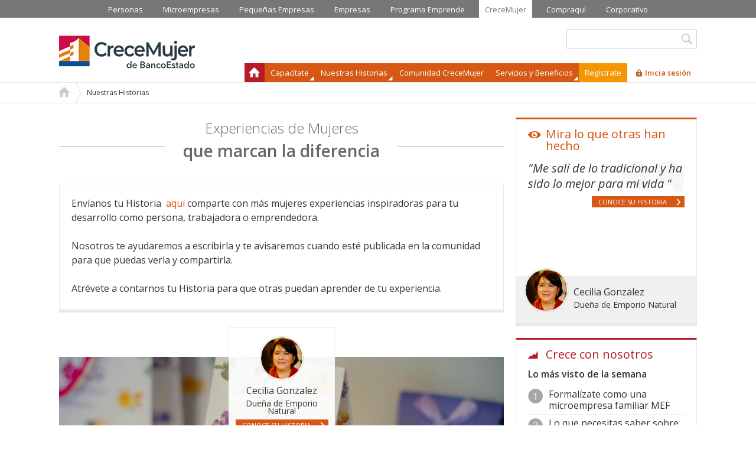

--- FILE ---
content_type: text/html; charset=utf-8
request_url: https://www.crecemujer.cl/historias?page=10
body_size: 13931
content:
<!DOCTYPE html>
<!--[if lt IE 7]><html class="lt-ie9 lt-ie8 lt-ie7" lang="es" dir="ltr"><![endif]-->
<!--[if IE 7]><html class="lt-ie9 lt-ie8" lang="es" dir="ltr"><![endif]-->
<!--[if IE 8]><html class="lt-ie9" lang="es" dir="ltr"><![endif]-->
<!--[if gt IE 8]><!--><html lang="es" dir="ltr" prefix="content: http://purl.org/rss/1.0/modules/content/ dc: http://purl.org/dc/terms/ foaf: http://xmlns.com/foaf/0.1/ og: http://ogp.me/ns# rdfs: http://www.w3.org/2000/01/rdf-schema# sioc: http://rdfs.org/sioc/ns# sioct: http://rdfs.org/sioc/types# skos: http://www.w3.org/2004/02/skos/core# xsd: http://www.w3.org/2001/XMLSchema#"><!--<![endif]-->
<head>

<!--[if IE]><![endif]-->
<meta charset="utf-8" />
<meta name="google-site-verification" content="X9OV_ty5jmBguUsDPsAgA3SzHHPtgg-6ePc15xPJVZA"><meta name="theme-color" content="#f49600"><link rel="shortcut icon" href="https://www.crecemujer.cl/sites/default/files/favicon.png" type="image/png" />
<meta name="viewport" content="width=device-width, initial-scale=1.0, user-scalable=yes" />
<meta name="MobileOptimized" content="width" />
<meta name="HandheldFriendly" content="true" />
<meta name="keywords" content="banco estado, crece mujer, crecemujer, mujer emprendedora, crece mujer emprendedora, crece mujer emprendedora banco estado, mujer emprendedora banco estado, bancoestado, banco estado mujer emprendedora, programa crece mujer, mujer crece banco estado, mujeres emprendedoras banco estado, programa crece mujer, mujer emprendedora, acción emprendedora, para emprender, cómo emprender, emprender chile, emprender un negocio, emprender en chile, emprendimiento chile, el emprendimiento, emprendimiento en chile, qué es emprendimiento, ideas emprendimiento, hacer un negocio" />
<meta name="apple-mobile-web-app-capable" content="yes" />
<link rel="canonical" href="https://www.crecemujer.cl/historias" />
<link rel="shortlink" href="https://www.crecemujer.cl/historias" />
<title>Historias de emprendimiento | Programa CreceMujer - BancoEstado</title>
<link type="text/css" rel="stylesheet" href="https://www.crecemujer.cl/sites/default/files/advagg_css/css__HqVpzEFI7OkKelz8smXSF5WOalXwBKPA52GsrfmXhTg__oXhEKLEQ7Fm3X8YgekvAOKH4pobb1onAvUgjNfj_Xek__izYsLR_g__knS_8wfc5o13aJCiySJPmq1Mje5BSxy6c.css" media="all" />

<!--[if lt IE 8]>
<link type="text/css" rel="stylesheet" href="https://www.crecemujer.cl/sites/default/files/advagg_css/css__uvs3HjcMfo6-UVvw9xkFsFiV7cD_GjowCb03XNISYs4__l8C3nqJnaDqiPf1-Mxg-IJQox_doet-C3V0zUdKIlj8__izYsLR_g__knS_8wfc5o13aJCiySJPmq1Mje5BSxy6c.css" media="screen" />
<![endif]-->
<script src="//ajax.googleapis.com/ajax/libs/jquery/1.8.3/jquery.min.js"></script>
<script>window.jQuery || document.write("<script src='/sites/all/modules/contrib/jquery_update/replace/jquery/1.8/jquery.min.js'>\x3C/script>")</script>
<script src="https://www.crecemujer.cl/sites/default/files/google_tag/google_tag.script.js?t9uanp"></script>
<script src="https://www.crecemujer.cl/misc/jquery-extend-3.4.0.js?v=1.8.3"></script>
<script src="https://www.crecemujer.cl/misc/jquery-html-prefilter-3.5.0-backport.js?v=1.8.3"></script>
<script src="https://www.crecemujer.cl/misc/jquery.once.js?v=1.2"></script>
<script src="https://www.crecemujer.cl/misc/drupal.js?t9uanp"></script>
<script src="https://www.crecemujer.cl/misc/ajax.js?v=7.73"></script>
<script src="https://www.crecemujer.cl/sites/all/modules/contrib/jquery_update/js/jquery_update.js?v=0.0.1"></script>
<script src="https://www.crecemujer.cl/sites/default/files/languages/es_rPoP14-GWn6D_RuIexWDpAEWTXce2FdVUkESdcEZ4lU.js?t9uanp"></script>
<script src="https://www.crecemujer.cl/sites/all/libraries/colorbox/jquery.colorbox-min.js?t9uanp"></script>
<script src="https://www.crecemujer.cl/sites/all/modules/contrib/colorbox/js/colorbox.js?t9uanp"></script>
<script src="https://www.crecemujer.cl/sites/all/modules/contrib/colorbox/js/colorbox_load.js?t9uanp"></script>
<script src="https://www.crecemujer.cl/sites/all/modules/contrib/colorbox/js/colorbox_inline.js?t9uanp"></script>
<script src="https://www.crecemujer.cl/sites/all/modules/contrib/fancybox/fancybox.js?t9uanp"></script>
<script src="https://www.crecemujer.cl/sites/all/libraries/fancybox/source/jquery.fancybox.pack.js?t9uanp"></script>
<script src="https://www.crecemujer.cl/sites/all/libraries/fancybox/lib/jquery.mousewheel-3.0.6.pack.js?t9uanp"></script>
<script src="https://www.crecemujer.cl/sites/all/modules/contrib/video/js/video.js?t9uanp"></script>
<script src="https://www.crecemujer.cl/sites/all/libraries/flexslider/jquery.flexslider-min.js?t9uanp"></script>
<script src="https://www.crecemujer.cl/sites/all/modules/contrib/better_exposed_filters/better_exposed_filters.js?t9uanp"></script>
<script src="https://www.crecemujer.cl/sites/all/modules/contrib/google_analytics/googleanalytics.js?t9uanp"></script>
<script src="https://www.crecemujer.cl/misc/progress.js?v=7.73"></script>
<script src="https://www.crecemujer.cl/sites/all/modules/contrib/colorbox_node/colorbox_node.js?t9uanp"></script>
<script src="https://www.crecemujer.cl/sites/all/libraries/superfish/jquery.hoverIntent.minified.js?t9uanp"></script>
<script src="https://www.crecemujer.cl/sites/all/libraries/superfish/sftouchscreen.js?t9uanp"></script>
<script src="https://www.crecemujer.cl/sites/all/libraries/superfish/sfsmallscreen.js?t9uanp"></script>
<script src="https://www.crecemujer.cl/sites/all/libraries/superfish/supposition.js?t9uanp"></script>
<script src="https://www.crecemujer.cl/sites/all/libraries/superfish/jquery.bgiframe.min.js?t9uanp"></script>
<script src="https://www.crecemujer.cl/sites/all/libraries/superfish/superfish.js?t9uanp"></script>
<script src="https://www.crecemujer.cl/sites/all/libraries/easing/jquery.easing.js?t9uanp"></script>
<script src="https://www.crecemujer.cl/sites/all/libraries/superfish/supersubs.js?t9uanp"></script>
<script src="https://www.crecemujer.cl/sites/all/modules/contrib/superfish/superfish.js?t9uanp"></script>
<script src="https://www.crecemujer.cl/sites/all/themes/crecemujer/scripts/anystretch/jquery.anystretch.js?t9uanp"></script>
<script src="https://www.crecemujer.cl/sites/all/themes/crecemujer/scripts/funciones.js?t9uanp"></script>
<script src="https://www.crecemujer.cl/sites/all/themes/crecemujer/js/video-js/video.js?t9uanp"></script>
<script>document.createElement( "picture" );</script>
<script>(function(i,s,o,g,r,a,m){i["GoogleAnalyticsObject"]=r;i[r]=i[r]||function(){(i[r].q=i[r].q||[]).push(arguments)},i[r].l=1*new Date();a=s.createElement(o),m=s.getElementsByTagName(o)[0];a.async=1;a.src=g;m.parentNode.insertBefore(a,m)})(window,document,"script","https://www.google-analytics.com/analytics.js","ga");ga("create", "UA-58795934-1", {"cookieDomain":"auto"});ga("require", "linkid", "linkid.js");ga("set", "anonymizeIp", true);ga("set", "dimension3", "usuario an\u00f3nimo");ga("set", "page", location.pathname + location.search + location.hash);ga("send", "pageview");</script>
<script>jQuery.extend(Drupal.settings, {"basePath":"\/","pathPrefix":"","ajaxPageState":{"theme":"crecemujer","theme_token":"Pp9rmrt_NMQqiVrYQaiEG9HL0qTyPklOnnEBoqb9iwE","jquery_version":"1.8","css":{"modules\/system\/system.base.css":1,"modules\/system\/system.menus.css":1,"modules\/system\/system.messages.css":1,"modules\/system\/system.theme.css":1,"sites\/all\/modules\/contrib\/calendar\/css\/calendar_multiday.css":1,"sites\/all\/modules\/contrib\/colorbox_node\/colorbox_node.css":1,"modules\/comment\/comment.css":1,"sites\/all\/modules\/contrib\/date\/date_api\/date.css":1,"sites\/all\/modules\/contrib\/date\/date_popup\/themes\/datepicker.1.7.css":1,"sites\/all\/modules\/contrib\/date\/date_repeat_field\/date_repeat_field.css":1,"modules\/field\/theme\/field.css":1,"modules\/node\/node.css":1,"sites\/all\/modules\/contrib\/pet\/pet.css":1,"sites\/all\/modules\/contrib\/picture\/picture_wysiwyg.css":1,"modules\/search\/search.css":1,"modules\/user\/user.css":1,"sites\/all\/modules\/contrib\/views\/css\/views.css":1,"sites\/all\/modules\/contrib\/ckeditor\/css\/ckeditor.css":1,"sites\/all\/libraries\/colorbox\/example2\/colorbox.css":1,"sites\/all\/modules\/contrib\/ctools\/css\/ctools.css":1,"sites\/all\/libraries\/fancybox\/source\/jquery.fancybox.css":1,"sites\/all\/modules\/contrib\/panels\/css\/panels.css":1,"sites\/all\/modules\/contrib\/video\/css\/video.css":1,"sites\/all\/modules\/contrib\/flexslider\/assets\/css\/flexslider_img.css":1,"sites\/all\/libraries\/flexslider\/flexslider.css":1,"sites\/all\/modules\/custom\/feedback_simple\/feedback_simple.css":1,"sites\/all\/libraries\/superfish\/css\/superfish.css":1,"sites\/all\/themes\/adaptivetheme\/at_core\/css\/at.layout.css":1,"sites\/all\/themes\/crecemujer\/css\/font-awesome.min.css":1,"sites\/all\/themes\/crecemujer\/css\/global.base.css":1,"sites\/all\/themes\/crecemujer\/css\/global.styles.css":1,"sites\/all\/themes\/crecemujer\/js\/video-js\/video-js.min.css":1,"public:\/\/adaptivetheme\/crecemujer_files\/crecemujer.responsive.layout.css":1,"public:\/\/adaptivetheme\/crecemujer_files\/crecemujer.responsive.styles.css":1,"public:\/\/adaptivetheme\/crecemujer_files\/crecemujer.lt-ie8.layout.css":1},"js":{"sites\/all\/modules\/contrib\/picture\/picturefill2\/picturefill.min.js":1,"sites\/all\/modules\/contrib\/picture\/picture.min.js":1,"sites\/all\/modules\/contrib\/flexslider\/assets\/js\/flexslider.load.js":1,"sites\/default\/files\/js_injector\/js_injector_8.js":1,"\/\/ajax.googleapis.com\/ajax\/libs\/jquery\/1.8.3\/jquery.min.js":1,"public:\/\/google_tag\/google_tag.script.js":1,"misc\/jquery-extend-3.4.0.js":1,"misc\/jquery-html-prefilter-3.5.0-backport.js":1,"misc\/jquery.once.js":1,"misc\/drupal.js":1,"misc\/ajax.js":1,"sites\/all\/modules\/contrib\/jquery_update\/js\/jquery_update.js":1,"public:\/\/languages\/es_rPoP14-GWn6D_RuIexWDpAEWTXce2FdVUkESdcEZ4lU.js":1,"sites\/all\/libraries\/colorbox\/jquery.colorbox-min.js":1,"sites\/all\/modules\/contrib\/colorbox\/js\/colorbox.js":1,"sites\/all\/modules\/contrib\/colorbox\/js\/colorbox_load.js":1,"sites\/all\/modules\/contrib\/colorbox\/js\/colorbox_inline.js":1,"sites\/all\/modules\/contrib\/fancybox\/fancybox.js":1,"sites\/all\/libraries\/fancybox\/source\/jquery.fancybox.pack.js":1,"sites\/all\/libraries\/fancybox\/lib\/jquery.mousewheel-3.0.6.pack.js":1,"sites\/all\/modules\/contrib\/video\/js\/video.js":1,"sites\/all\/libraries\/flexslider\/jquery.flexslider-min.js":1,"sites\/all\/modules\/contrib\/better_exposed_filters\/better_exposed_filters.js":1,"sites\/all\/modules\/contrib\/google_analytics\/googleanalytics.js":1,"misc\/progress.js":1,"sites\/all\/modules\/contrib\/colorbox_node\/colorbox_node.js":1,"sites\/all\/libraries\/superfish\/jquery.hoverIntent.minified.js":1,"sites\/all\/libraries\/superfish\/sftouchscreen.js":1,"sites\/all\/libraries\/superfish\/sfsmallscreen.js":1,"sites\/all\/libraries\/superfish\/supposition.js":1,"sites\/all\/libraries\/superfish\/jquery.bgiframe.min.js":1,"sites\/all\/libraries\/superfish\/superfish.js":1,"sites\/all\/libraries\/easing\/jquery.easing.js":1,"sites\/all\/libraries\/superfish\/supersubs.js":1,"sites\/all\/modules\/contrib\/superfish\/superfish.js":1,"sites\/all\/themes\/crecemujer\/scripts\/anystretch\/jquery.anystretch.js":1,"sites\/all\/themes\/crecemujer\/scripts\/funciones.js":1,"sites\/all\/themes\/crecemujer\/js\/video-js\/video.js":1}},"colorbox":{"opacity":"0.85","current":"{current} de {total}","previous":"\u00ab Anterior","next":"Siguiente \u00bb","close":"Cerrar","maxWidth":"98%","maxHeight":"98%","fixed":true,"mobiledetect":true,"mobiledevicewidth":"480px"},"fancybox":{"options":{"height":500,"maxWidth":1020,"maxHeight":500},"helpers":{"title_enabled":0,"overlay":{"showEarly":0},"title":null},"selectors":["a.fancy","a.fancybox.iframe","a.fancybox.ajax"]},"jcarousel":{"ajaxPath":"\/jcarousel\/ajax\/views"},"flexslider":{"optionsets":{"default":{"namespace":"flex-","selector":".slides \u003E li","easing":"swing","direction":"horizontal","reverse":false,"smoothHeight":false,"startAt":0,"animationSpeed":600,"initDelay":0,"useCSS":true,"touch":true,"video":false,"keyboard":true,"multipleKeyboard":false,"mousewheel":0,"controlsContainer":".flex-control-nav-container","sync":"","asNavFor":"","itemWidth":0,"itemMargin":0,"minItems":0,"maxItems":0,"move":0,"animation":"fade","slideshow":true,"slideshowSpeed":"10000","directionNav":true,"controlNav":true,"prevText":"Anterior","nextText":"Siguiente","pausePlay":false,"pauseText":"Pausa","playText":"Play","randomize":false,"thumbCaptions":false,"thumbCaptionsBoth":false,"animationLoop":true,"pauseOnAction":true,"pauseOnHover":false,"manualControls":"","colorboxEnabled":false,"colorboxImageStyle":"mapeo_responsivo","colorboxFallbackImageStyle":""}},"instances":{"flexslider-1":"default"}},"better_exposed_filters":{"views":{"testimoniales":{"displays":{"block_11":{"filters":[]},"block_5":{"filters":[]},"block":{"filters":[]},"block_2":{"filters":[]}}}},"datepicker":false,"slider":false,"settings":[],"autosubmit":false},"urlIsAjaxTrusted":{"\/pagina-busqueda":true,"\/search\/node":true},"googleanalytics":{"trackOutbound":1,"trackMailto":1,"trackDownload":1,"trackDownloadExtensions":"7z|aac|arc|arj|asf|asx|avi|bin|csv|doc(x|m)?|dot(x|m)?|exe|flv|gif|gz|gzip|hqx|jar|jpe?g|js|mp(2|3|4|e?g)|mov(ie)?|msi|msp|pdf|phps|png|ppt(x|m)?|pot(x|m)?|pps(x|m)?|ppam|sld(x|m)?|thmx|qtm?|ra(m|r)?|sea|sit|tar|tgz|torrent|txt|wav|wma|wmv|wpd|xls(x|m|b)?|xlt(x|m)|xlam|xml|z|zip","trackColorbox":1,"trackUrlFragments":1},"superfish":{"1":{"id":"1","sf":{"delay":"100","animation":{"opacity":"show","height":["show","easeOutCubic"]},"speed":"\u0027fast\u0027","autoArrows":true,"dropShadows":true,"disableHI":false},"plugins":{"touchscreen":{"mode":"window_width"},"smallscreen":{"mode":"window_width","addSelected":true,"menuClasses":false,"hyperlinkClasses":false,"title":"Men\u00fa principal"},"supposition":true,"bgiframe":true,"supersubs":{"minWidth":"12","maxWidth":"27","extraWidth":1}}}},"colorbox_node":{"width":"400px","height":"640px"},"adaptivetheme":{"crecemujer":{"layout_settings":{"bigscreen":"three-col-grail","tablet_landscape":"three-col-grail","tablet_portrait":"one-col-vert","smalltouch_landscape":"one-col-vert","smalltouch_portrait":"one-col-stack"},"media_query_settings":{"bigscreen":"only screen and (min-width:1100px)","tablet_landscape":"only screen and (min-width:769px) and (max-width:1099px)","tablet_portrait":"only screen and (min-width:581px) and (max-width:768px)","smalltouch_landscape":"only screen and (min-width:321px) and (max-width:580px)","smalltouch_portrait":"only screen and (max-width:320px)"}}}});</script>
<!--[if lt IE 9]>
<script src="https://www.crecemujer.cl/sites/all/themes/adaptivetheme/at_core/scripts/html5.js?t9uanp"></script>
<script src="https://www.crecemujer.cl/sites/all/themes/adaptivetheme/at_core/scripts/respond.js?t9uanp"></script>
<![endif]-->

                              <script>!function(a){var e="https://s.go-mpulse.net/boomerang/",t="addEventListener";if("False"=="True")a.BOOMR_config=a.BOOMR_config||{},a.BOOMR_config.PageParams=a.BOOMR_config.PageParams||{},a.BOOMR_config.PageParams.pci=!0,e="https://s2.go-mpulse.net/boomerang/";if(window.BOOMR_API_key="CDX45-U9NJK-JHVG2-AWQFP-LCDGK",function(){function n(e){a.BOOMR_onload=e&&e.timeStamp||(new Date).getTime()}if(!a.BOOMR||!a.BOOMR.version&&!a.BOOMR.snippetExecuted){a.BOOMR=a.BOOMR||{},a.BOOMR.snippetExecuted=!0;var i,_,o,r=document.createElement("iframe");if(a[t])a[t]("load",n,!1);else if(a.attachEvent)a.attachEvent("onload",n);r.src="javascript:void(0)",r.title="",r.role="presentation",(r.frameElement||r).style.cssText="width:0;height:0;border:0;display:none;",o=document.getElementsByTagName("script")[0],o.parentNode.insertBefore(r,o);try{_=r.contentWindow.document}catch(O){i=document.domain,r.src="javascript:var d=document.open();d.domain='"+i+"';void(0);",_=r.contentWindow.document}_.open()._l=function(){var a=this.createElement("script");if(i)this.domain=i;a.id="boomr-if-as",a.src=e+"CDX45-U9NJK-JHVG2-AWQFP-LCDGK",BOOMR_lstart=(new Date).getTime(),this.body.appendChild(a)},_.write("<bo"+'dy onload="document._l();">'),_.close()}}(),"".length>0)if(a&&"performance"in a&&a.performance&&"function"==typeof a.performance.setResourceTimingBufferSize)a.performance.setResourceTimingBufferSize();!function(){if(BOOMR=a.BOOMR||{},BOOMR.plugins=BOOMR.plugins||{},!BOOMR.plugins.AK){var e=""=="true"?1:0,t="",n="cj3dg6yxzvm2y2ma2daa-f-ff1602687-clientnsv4-s.akamaihd.net",i="false"=="true"?2:1,_={"ak.v":"39","ak.cp":"1357926","ak.ai":parseInt("819766",10),"ak.ol":"0","ak.cr":9,"ak.ipv":4,"ak.proto":"h2","ak.rid":"8fa84e4","ak.r":38938,"ak.a2":e,"ak.m":"dscb","ak.n":"essl","ak.bpcip":"18.118.51.0","ak.cport":51642,"ak.gh":"23.55.170.176","ak.quicv":"","ak.tlsv":"tls1.3","ak.0rtt":"","ak.0rtt.ed":"","ak.csrc":"-","ak.acc":"","ak.t":"1770049728","ak.ak":"hOBiQwZUYzCg5VSAfCLimQ==ec4+IervliFjt7DRRwfJBCMG2Y+QzXbbgIGd1/2AdRfabazDdwU8SR8zwVS0I4xtpy9Ks/oVSZL0hAB4cQ4spWnd/t0vCE39iWB0x2kPPOmapR0a+1DfBDoqXiitaXq/Lzr6bq27+JO/KKmy0nsPD14tJQtNQPnMeAQ9Eh+zF6wd5r0HOZrsPQV8DTBWTALOiTGy+gwNjSBbgdGER6UzbuV9QniqjNji0uf4/OMjTPUgiDmUUf3UPEJEsIDybZODapTWV8x/+zaH0W/JZZT4IUO49W5RzxPSusnBsumeMbZKzwLblXIhFtbF6zd6IJJkeqiiPNwtPvG1DfNV/Cu3hUT70TRZJy7XPKJSveTjHMBPgBdSeK71X2ypi89/sbLOup3/g1mpVOUuVVMvdb1dbK2bAR0QXTJiDUV0dg7pwK0=","ak.pv":"2","ak.dpoabenc":"","ak.tf":i};if(""!==t)_["ak.ruds"]=t;var o={i:!1,av:function(e){var t="http.initiator";if(e&&(!e[t]||"spa_hard"===e[t]))_["ak.feo"]=void 0!==a.aFeoApplied?1:0,BOOMR.addVar(_)},rv:function(){var a=["ak.bpcip","ak.cport","ak.cr","ak.csrc","ak.gh","ak.ipv","ak.m","ak.n","ak.ol","ak.proto","ak.quicv","ak.tlsv","ak.0rtt","ak.0rtt.ed","ak.r","ak.acc","ak.t","ak.tf"];BOOMR.removeVar(a)}};BOOMR.plugins.AK={akVars:_,akDNSPreFetchDomain:n,init:function(){if(!o.i){var a=BOOMR.subscribe;a("before_beacon",o.av,null,null),a("onbeacon",o.rv,null,null),o.i=!0}return this},is_complete:function(){return!0}}}}()}(window);</script></head>
<body class="html not-front not-logged-in one-sidebar sidebar-second page-historias atr-7.x-3.x atv-7.x-3.2 page-panels">
  <div class="region region-page-top"><div class="region-inner clearfix"><noscript><iframe src="https://www.googletagmanager.com/ns.html?id=GTM-TLW74L" height="0" width="0" style="display:none;visibility:hidden"></iframe></noscript></div></div>  
    <!-- Facebook Pixel Code -->
<script>
!function(f,b,e,v,n,t,s)
{if(f.fbq)return;n=f.fbq=function(){n.callMethod?
n.callMethod.apply(n,arguments):n.queue.push(arguments)};
if(!f._fbq)f._fbq=n;n.push=n;n.loaded=!0;n.version='2.0';
n.queue=[];t=b.createElement(e);t.async=!0;
t.src=v;s=b.getElementsByTagName(e)[0];
s.parentNode.insertBefore(t,s)}(window,document,'script',
'https://connect.facebook.net/en_US/fbevents.js');
 fbq('init', '1647150888862745'); 
fbq('track', 'PageView');
</script>
<noscript>
 <img height="1" width="1" 
src="https://www.facebook.com/tr?id=1647150888862745&ev=PageView
&noscript=1"/>
</noscript>
<!-- End Facebook Pixel Code -->

<div id="top_header">
  <div class="container">
      </div>
</div>
<!-- Produccion ASIMOV -->
<div id="page-wrapper">
  <!-- !Leaderboard Region -->
  <div class="region region-leaderboard"><div class="region-inner clearfix"><nav id="block-menu-menu-portales-red-bancoestado" class="block block-menu no-title"  role="navigation"><div class="block-inner clearfix">  
  
  <ul class="menu clearfix"><li class="first leaf menu-depth-1 menu-item-2588"><a href="https://www.bancoestado.cl/content/bancoestado-public/cl/es/home/home.html" target="_blank">Personas</a></li><li class="leaf menu-depth-1 menu-item-2591"><a href="https://www.bancoestado.cl/content/bancoestado-public/cl/es/home/home-microempresa.html#/" target="_blank">Microempresas</a></li><li class="leaf menu-depth-1 menu-item-2590"><a href="https://www.bancoestado.cl/content/bancoestado-public/cl/es/home/inicio---bancoestado-pequena-empresa.html#/" target="_blank">Pequeñas Empresas</a></li><li class="leaf menu-depth-1 menu-item-2589"><a href="https://www.bancoestado.cl/content/bancoestado-public/cl/es/home/inicio---bancoestado-empresas.html#/" target="_blank">Empresas</a></li><li class="leaf menu-depth-1 menu-item-5968"><a href="https://emprendebancoestado.cl/" target="_blank">Programa Emprende</a></li><li class="leaf menu-depth-1 menu-item-2593"><a href="/" class="active">CreceMujer</a></li><li class="leaf menu-depth-1 menu-item-2592"><a href="https://compraqui.cl/" target="_blank">Compraquí</a></li><li class="last leaf menu-depth-1 menu-item-2594"><a href="http://www.corporativo.bancoestado.cl" target="_blank">Corporativo</a></li></ul>
  </div></nav></div></div>

  <div id="page" class="container page">


    <header id="header" class="clearfix" role="banner">

              <!-- !Branding -->
        <div id="branding" class="branding-elements clearfix">

                      <div id="logo">
              <a href="/"><img class="site-logo" typeof="foaf:Image" src="https://www.crecemujer.cl/sites/default/files/logocm_2020_0.png" alt="Programa CreceMujer - BancoEstado" /></a>            </div>
          
                      <!-- !Site name and Slogan -->
            <div class="h-group" id="name-and-slogan">

                              <h1 id="site-name"><a href="/" title="Página de inicio">Programa CreceMujer - BancoEstado</a></h1>
              
              
            </div>
          
        </div>
      
      <!-- !Header Region -->
      <div class="region region-header"><div class="region-inner clearfix"><div id="block-views-exp-pagina-de-busqueda-page" class="block block-views no-title" ><div class="block-inner clearfix">  
  
  <div class="block-content content"><form action="/pagina-busqueda" method="get" id="views-exposed-form-pagina-de-busqueda-page" accept-charset="UTF-8"><div><div class="views-exposed-form">
  <div class="views-exposed-widgets clearfix">
          <div id="edit-palabra-wrapper" class="views-exposed-widget views-widget-filter-search_api_views_fulltext">
                  <label for="edit-palabra">
            Ingresa palabra clave          </label>
                        <div class="views-widget">
          <div class="form-item form-type-textfield form-item-palabra">
 <input type="text" id="edit-palabra" name="palabra" value="" size="30" maxlength="128" class="form-text" />
</div>
        </div>
              </div>
                    <div class="views-exposed-widget views-submit-button">
      <input type="submit" id="edit-submit-pagina-de-busqueda" name="" value="Buscar" class="form-submit" />    </div>
      </div>
</div>
</div></form></div>
  </div></div><nav id="block-superfish-1" class="block block-superfish no-title" ><div class="block-inner clearfix">  
  
  <ul id="superfish-1" class="menu sf-menu sf-main-menu sf-horizontal sf-style-none sf-total-items-7 sf-parent-items-3 sf-single-items-4"><li id="menu-218-1" class="first odd sf-item-1 sf-depth-1 sf-no-children"><a href="/" class="sf-depth-1">Inicio</a></li><li id="menu-7427-1" class="middle even sf-item-2 sf-depth-1 sf-total-children-4 sf-parent-children-0 sf-single-children-4 menuparent"><span class="sf-depth-1 menuparent nolink">Capacítate</span><ul><li id="menu-23584-1" class="first odd sf-item-1 sf-depth-2 sf-no-children"><a href="/capacitate/ideas-de-negocio" class="sf-depth-2">Ideas de negocio</a></li><li id="menu-7428-1" class="middle even sf-item-2 sf-depth-2 sf-no-children"><a href="/capacitate/comienzo-un-negocio" class="sf-depth-2">Comienzo un negocio</a></li><li id="menu-7429-1" class="middle odd sf-item-3 sf-depth-2 sf-no-children"><a href="/capacitate/quiero-mejorar-mi-negocio" class="sf-depth-2">Quiero mejorar mi negocio</a></li><li id="menu-48988-1" class="last even sf-item-4 sf-depth-2 sf-no-children"><a href="/capacitate/mejora-tus-posibilidades-laborales" class="sf-depth-2">Mejora tus posibilidades laborales</a></li></ul></li><li id="menu-2513-1" class="active-trail middle odd sf-item-3 sf-depth-1 sf-total-children-2 sf-parent-children-0 sf-single-children-2 menuparent"><span class="sf-depth-1 menuparent nolink">Nuestras Historias</span><ul><li id="menu-2514-1" class="first odd sf-item-1 sf-depth-2 sf-no-children"><a href="/cuentanos-tu-historia" class="sf-depth-2">Cuéntanos tu historia</a></li><li id="menu-2515-1" class="active-trail last even sf-item-2 sf-depth-2 sf-no-children"><a href="/historias" class="sf-depth-2 active">Ve las historias</a></li></ul></li><li id="menu-2516-1" class="middle even sf-item-4 sf-depth-1 sf-no-children"><a href="/comunidad" class="sf-depth-1">Comunidad CreceMujer</a></li><li id="menu-48962-1" class="middle odd sf-item-5 sf-depth-1 sf-total-children-2 sf-parent-children-0 sf-single-children-2 menuparent"><span class="sf-depth-1 menuparent nolink">Servicios y Beneficios</span><ul><li id="menu-2517-1" class="first odd sf-item-1 sf-depth-2 sf-no-children"><a href="/servicios-para-ti" class="sf-depth-2">Servicios para tí</a></li><li id="menu-48963-1" class="last even sf-item-2 sf-depth-2 sf-no-children"><a href="/beneficios-para-ti" class="sf-depth-2">Beneficios para tí</a></li></ul></li><li id="menu-2518-1" class="middle even sf-item-6 sf-depth-1 sf-no-children"><a href="/registro-de-usuario" id="register" class="sf-depth-1">Regístrate</a></li><li id="menu-2519-1" class="last odd sf-item-7 sf-depth-1 sf-no-children"><a href="/ingresar" id="login" class="colorbox-node sf-depth-1">Inicia sesión</a></li></ul>
  </div></nav><nav id="block-menu-menu-menu-log-responsive" class="block block-menu no-title"  role="navigation"><div class="block-inner clearfix">  
  
  <ul class="menu clearfix"><li class="first leaf menu-depth-1 menu-item-43896"><a href="/registro-de-usuario" id="register">Regístrate</a></li><li class="last leaf menu-depth-1 menu-item-43897"><a href="/ingresar" id="login">Inicia Sesión</a></li></ul>
  </div></nav></div></div>
    </header>

    <!-- !Navigation -->
            
    <!-- !Breadcrumbs -->
          <div class="content-breadcrumb">
        <h2 class="element-invisible">Usted está aquí</h2><div class="breadcrumb"><span class="inline odd first"><a href="/">Inicio</a></span> <span class="delimiter">»</span> <span class="inline even last">Nuestras Historias</span></div>      </div>
    
    <!-- !Secondary Content Region -->
    
    <div id="columns" class="columns clearfix">
      <main id="content-column" class="content-column" role="main">
        <div class="content-inner">
          <!-- !Messages and Help -->

                              
          <!-- !Highlighted region -->
          
          <section id="main-content">

          
          <!-- !Main Content Header -->
                      <header id="main-content-header" class="clearfix">

                              <h1 id="page-title">
                  Historias de emprendimiento                </h1>
              
              
            </header>
          
          <!-- !Main Content -->
                      <div id="content" class="region">
              <div id="block-system-main" class="block block-system no-title" >  
  
  <div class="one-column at-panel panel-display clearfix" id="historias">
  <div class="region region-one-main">
    <div class="region-inner clearfix">
      <div class="panel-pane pane-block pane-block-7 titulo-doble titulo-doble-solo no-title block">
  <div class="block-inner clearfix">
    
            
    
    <div class="block-content">
      <h2>Experiencias de Mujeres<br /><strong>que marcan la diferencia</strong></h2>
    </div>

    
    
  </div>
</div>
<div class="panel-separator"></div><div class="panel-pane pane-custom pane-1 introduccion no-title block">
  <div class="block-inner clearfix">
    
            
    
    <div class="block-content">
      <p>Envíanos tu Historia  <a href="/cuentanos-tu-historia">aquí</a> comparte con más mujeres experiencias inspiradoras para tu desarrollo como persona, trabajadora o emprendedora.</p>
<p>Nosotros te ayudaremos a escribirla y te avisaremos cuando esté publicada en la comunidad para que puedas verla y compartirla.</p>
<p>Atrévete a contarnos tu Historia para que otras puedan aprender de tu experiencia.</p>
    </div>

    
    
  </div>
</div>
<div class="panel-separator"></div><div class="panel-pane pane-views pane-testimoniales no-title block">
  <div class="block-inner clearfix">
    
            
    
    <div class="block-content">
      <div class="view view-testimoniales view-id-testimoniales view-display-id-block_11 view-dom-id-8e76ce9ccba9ee7552d61bee643812a7">
        
  
  
      <div class="view-content">
      <div  id="flexslider-1" class="flexslider">
  <ul class="slides"><li>  
  <div class="views-field views-field-field-historia-destacada">        <div class="field-content"><a href="/historia/me-sali-de-lo-tradicional-y-ha-sido-lo-mejor-para-mi-vida"><img typeof="foaf:Image" class="image-style-carrusel-historia-destacada" src="https://www.crecemujer.cl/sites/default/files/styles/carrusel_historia_destacada/public/captura_de_pantalla_2018-08-21_a_las_13.39.36_2.png?itok=eB-lIDor" width="760" height="270" alt="" /></a></div>  </div>  
  <div class="views-field views-field-views-conditional">        <div class="field-content"><div class="avatar"><img typeof="foaf:Image" class="image-style-avatar-thumbnail" src="https://www.crecemujer.cl/sites/default/files/styles/avatar_thumbnail/public/captura_de_pantalla_2018-08-21_a_las_13.38.27.png?itok=J_bkeAe9" width="70" height="70" alt="" /></div>
<div class="nombre">Cecilia Gonzalez</div>
<div class="ocupacion">Dueña de Emporio Natural</div>
<div class="region-comuna"></div>
<div class="leer-mas"><a href="/historia/me-sali-de-lo-tradicional-y-ha-sido-lo-mejor-para-mi-vida">Conoce su historia</a></div></div>  </div>  
  <div class="views-field views-field-title title-cuote">        <span class="field-content"><a href="/historia/me-sali-de-lo-tradicional-y-ha-sido-lo-mejor-para-mi-vida"><div class="title"> Yo tuve un sueño y lo logré, con perseverancia, el ingrediente más importante, se logran los sueños</div>
<div class="cuote">Me salí de lo tradicional y ha sido lo mejor para mi vida
</div></a></span>  </div></li>
<li>  
  <div class="views-field views-field-field-historia-destacada">        <div class="field-content"><a href="/historia/tenemos-que-darle-no-podemos-parar-tenemos-que-seguir-adelante"><img typeof="foaf:Image" class="image-style-carrusel-historia-destacada" src="https://www.crecemujer.cl/sites/default/files/styles/carrusel_historia_destacada/public/captura_de_pantalla_2018-06-05_a_las_15.10.03_2.png?itok=5-VOECk0" width="760" height="270" alt="" /></a></div>  </div>  
  <div class="views-field views-field-views-conditional">        <div class="field-content"><div class="avatar"><img typeof="foaf:Image" class="image-style-avatar-thumbnail" src="https://www.crecemujer.cl/sites/default/files/styles/avatar_thumbnail/public/captura_de_pantalla_2018-06-05_a_las_15.10.03_3.png?itok=IgeDOPKj" width="70" height="70" alt="" /></div>
<div class="nombre">Camila Quevedo</div>
<div class="ocupacion">Gerente RotaTecno</div>
<div class="region-comuna"></div>
<div class="leer-mas"><a href="/historia/tenemos-que-darle-no-podemos-parar-tenemos-que-seguir-adelante">Conoce su historia</a></div></div>  </div>  
  <div class="views-field views-field-title title-cuote">        <span class="field-content"><a href="/historia/tenemos-que-darle-no-podemos-parar-tenemos-que-seguir-adelante"><div class="title">Es una lucha de estar todo el tiempo convenciendo a la gente, que crean en nosotros</div>
<div class="cuote">¡Tenemos que darle, no podemos parar! ¡tenemos que seguir adelante!</div></a></span>  </div></li>
<li>  
  <div class="views-field views-field-field-historia-destacada">        <div class="field-content"><a href="/historia/mi-sueno-es-dedicarme-ojala-100-kupka-postular-fondos-y-tener-una-mayor-capacidad"><img typeof="foaf:Image" class="image-style-carrusel-historia-destacada" src="https://www.crecemujer.cl/sites/default/files/styles/carrusel_historia_destacada/public/captura_de_pantalla_2018-03-01_a_las_18.57.06_1.png?itok=5PEW4LnN" width="760" height="270" alt="" /></a></div>  </div>  
  <div class="views-field views-field-views-conditional">        <div class="field-content"><div class="avatar"><img typeof="foaf:Image" class="image-style-avatar-thumbnail" src="https://www.crecemujer.cl/sites/default/files/styles/avatar_thumbnail/public/captura_de_pantalla_2018-03-01_a_las_18.57.19_0.png?itok=LZHx5WHc" width="70" height="70" alt="" /></div>
<div class="nombre">Marianes Salinas</div>
<div class="ocupacion"></div>
<div class="region-comuna"></div>
<div class="leer-mas"><a href="/historia/mi-sueno-es-dedicarme-ojala-100-kupka-postular-fondos-y-tener-una-mayor-capacidad">Conoce su historia</a></div></div>  </div>  
  <div class="views-field views-field-title title-cuote">        <span class="field-content"><a href="/historia/mi-sueno-es-dedicarme-ojala-100-kupka-postular-fondos-y-tener-una-mayor-capacidad"><div class="title">Hay que tener harta fuerza interna, fuerza mental y perseverancia</div>
<div class="cuote">Mi sueño es dedicarme ojalá 100% a Kupka, postular a fondos y tener una mayor capacidad productiva
</div></a></span>  </div></li>
<li>  
  <div class="views-field views-field-field-historia-destacada">        <div class="field-content"><a href="/historia/tenemos-un-respeto-unico-por-las-araucarias-porque-ella-nos-da-su-alimento-y-gracias-al"><img typeof="foaf:Image" class="image-style-carrusel-historia-destacada" src="https://www.crecemujer.cl/sites/default/files/styles/carrusel_historia_destacada/public/captura_de_pantalla_2017-12-06_a_las_15.34.52_0.png?itok=qO3w4_xe" width="760" height="270" alt="" /></a></div>  </div>  
  <div class="views-field views-field-views-conditional">        <div class="field-content"><div class="avatar"><img typeof="foaf:Image" class="image-style-avatar-thumbnail" src="https://www.crecemujer.cl/sites/default/files/styles/avatar_thumbnail/public/captura_de_pantalla_2017-12-06_a_las_15.35.28_0.png?itok=uWr9yTGL" width="70" height="70" alt="" /></div>
<div class="nombre">Emiliana Marihuan</div>
<div class="ocupacion">Dueña Restaurante</div>
<div class="region-comuna">Alto Biobío</div>
<div class="leer-mas"><a href="/historia/tenemos-un-respeto-unico-por-las-araucarias-porque-ella-nos-da-su-alimento-y-gracias-al">Conoce su historia</a></div></div>  </div>  
  <div class="views-field views-field-title title-cuote">        <span class="field-content"><a href="/historia/tenemos-un-respeto-unico-por-las-araucarias-porque-ella-nos-da-su-alimento-y-gracias-al"><div class="title">Con mi negocio de café de piñon y los conocimientos que me heredaron mis papás y abuelos, logré hacer mi restaurante </div>
<div class="cuote">Tenemos un respeto único por las araucarías, porque ella nos da su alimento y gracias al piñón yo pude emprender
</div></a></span>  </div></li>
<li>  
  <div class="views-field views-field-field-historia-destacada">        <div class="field-content"><a href="/historia/este-local-me-gusta-porque-me-hace-ser-independiente-y-puedo-trabajar-con-mis-hijos"><img typeof="foaf:Image" class="image-style-carrusel-historia-destacada" src="https://www.crecemujer.cl/sites/default/files/styles/carrusel_historia_destacada/public/margarita_0.png?itok=L5dzreFT" width="760" height="270" alt="" /></a></div>  </div>  
  <div class="views-field views-field-views-conditional">        <div class="field-content"><div class="avatar"><img typeof="foaf:Image" class="image-style-avatar-thumbnail" src="https://www.crecemujer.cl/sites/default/files/styles/avatar_thumbnail/public/margarita.png?itok=6ptp9WWQ" width="70" height="70" alt="" /></div>
<div class="nombre">Margarita Flores</div>
<div class="ocupacion">Dueña local comida rápida</div>
<div class="region-comuna">Melipilla</div>
<div class="leer-mas"><a href="/historia/este-local-me-gusta-porque-me-hace-ser-independiente-y-puedo-trabajar-con-mis-hijos">Conoce su historia</a></div></div>  </div>  
  <div class="views-field views-field-title title-cuote">        <span class="field-content"><a href="/historia/este-local-me-gusta-porque-me-hace-ser-independiente-y-puedo-trabajar-con-mis-hijos"><div class="title">Son sueños que se pueden lograr, yo estoy convencida que uno puede lograr lo que se propone.</div>
<div class="cuote">Este local me gusta, porque me hace ser independiente y puedo trabajar con mis hijos.</div></a></span>  </div></li>
</ul></div>
    </div>
  
  
  
  
  
  
</div>    </div>

    
    
  </div>
</div>
<div class="panel-separator"></div><div class="panel-pane pane-block pane-block-8 titulo-doble titulo-doble-solo no-title block">
  <div class="block-inner clearfix">
    
            
    
    <div class="block-content">
      <h2>Otras<br /><strong>Historias de emprendimiento</strong></h2>
    </div>

    
    
  </div>
</div>
<div class="panel-separator"></div><div class="panel-pane pane-views pane-testimoniales no-title block">
  <div class="block-inner clearfix">
    
            
    
    <div class="block-content">
      <div class="view view-testimoniales view-id-testimoniales view-display-id-block_5 grilla grilla-historias view-dom-id-31bb2c2a30c79b93f34d4275df88127a">
        
  
  
      <div class="view-content">
        <div class="views-row views-row-1 views-row-odd views-row-first">
    <div class="wrapper">
  
  <div class="views-field views-field-nothing-2 cuote-link">        <span class="field-content"><div class="views-field-field-cuote">" Quiero a mis ya 54 años emprender en lo que  realmente me gusta y poder decir : Soy feliz con lo que hago y lo disfruto a concho"</div>
<div class="leer-mas"><a href="https://www.crecemujer.cl/historia/quiero-mis-ya-54-anos-emprender-en-lo-que-realmente-me-gusta-y-poder-decir-soy-feliz-con-lo">Conoce su historia</a>
</div>
</span>  </div>  
  <div class="views-field views-field-views-conditional">        <span class="field-content"><div class="avatar"><img typeof="foaf:Image" class="image-style-avatar-thumbnail" src="https://www.crecemujer.cl/sites/default/files/styles/avatar_thumbnail/public/avatar_crecemujer.jpg?itok=5iM_YXmX" width="70" height="70" alt="" /></div>
<div class="nombre">Gladys  Ubilla Garrido</div>
<div class="ocupacion">Empleado</div>
<div class="region-comuna"></div></span>  </div></div>  </div>
  <div class="views-row views-row-2 views-row-even">
    <div class="wrapper">
  
  <div class="views-field views-field-nothing-2 cuote-link">        <span class="field-content"><div class="views-field-field-cuote">"Vendo ropa en las ferias libres y  estudio para ser maestra de cocina en el programa Más Capaz"</div>
<div class="leer-mas"><a href="https://www.crecemujer.cl/historia/vendo-ropa-en-las-ferias-libres-y-estudio-para-ser-maestra-de-cocina-en-el-programa-mas">Conoce su historia</a>
</div>
</span>  </div>  
  <div class="views-field views-field-views-conditional">        <span class="field-content"><div class="avatar"><img typeof="foaf:Image" class="image-style-avatar-thumbnail" src="https://www.crecemujer.cl/sites/default/files/styles/avatar_thumbnail/public/pictures/picture-26942-1447708887.jpg?itok=3YBWEnbo" width="70" height="70" alt="" /></div>
<div class="nombre">Tamara Helqui Mora</div>
<div class="ocupacion">Vendo en ferias libres ,estudiando maestra cocina...</div>
<div class="region-comuna"></div></span>  </div></div>  </div>
  <div class="views-row views-row-3 views-row-odd">
    <div class="wrapper">
  
  <div class="views-field views-field-nothing-2 cuote-link">        <span class="field-content"><div class="views-field-field-cuote">"Mis ventas siempre las realicé en ferias libres y ahora estamos comenzando con un negocio de artículos de belleza y perfumería"</div>
<div class="leer-mas"><a href="https://www.crecemujer.cl/historia/mis-ventas-siempre-las-realice-en-ferias-libres-y-ahora-estamos-comenzando-con-un-negocio">Conoce su historia</a>
</div>
</span>  </div>  
  <div class="views-field views-field-views-conditional">        <span class="field-content"><div class="avatar"><img typeof="foaf:Image" class="image-style-avatar-thumbnail" src="https://www.crecemujer.cl/sites/default/files/styles/avatar_thumbnail/public/pictures/picture-26230-1447473013.jpg?itok=3NyWB2tH" width="70" height="70" alt="" /></div>
<div class="nombre">Iris Patricia Cardenas Cardenas</div>
<div class="ocupacion">Feria libre</div>
<div class="region-comuna"></div></span>  </div></div>  </div>
  <div class="views-row views-row-4 views-row-even">
    <div class="wrapper">
  
  <div class="views-field views-field-nothing-2 cuote-link">        <span class="field-content"><div class="views-field-field-cuote">"Taller Amancay en un espacio de actividad física y artística donde se realizan actividades para desarrollar la disciplina, expresión corporal"</div>
<div class="leer-mas"><a href="https://www.crecemujer.cl/historia/taller-amancay-en-un-espacio-de-actividad-fisica-y-artistica-donde-se-realizan-actividades">Conoce su historia</a>
</div>
</span>  </div>  
  <div class="views-field views-field-views-conditional">        <span class="field-content"><div class="avatar"><img typeof="foaf:Image" class="image-style-avatar-thumbnail" src="https://www.crecemujer.cl/sites/default/files/styles/avatar_thumbnail/public/pictures/picture-25672-1447378741.jpg?itok=ad5Rmas3" width="70" height="70" alt="" /></div>
<div class="nombre">Angelica Maria  Gomez Figueroa</div>
<div class="ocupacion"> taller de danza moderna y contemporánea para...</div>
<div class="region-comuna"></div></span>  </div></div>  </div>
  <div class="views-row views-row-5 views-row-odd">
    <div class="wrapper">
  
  <div class="views-field views-field-nothing-2 cuote-link">        <span class="field-content"><div class="views-field-field-cuote">"Comencé  a trabajar en las ferias libres hace 8 años aproximadamente, con mucha dificultad ya que es un rubro muy competitivo"</div>
<div class="leer-mas"><a href="https://www.crecemujer.cl/historia/comence-trabajar-en-las-ferias-libres-hace-8-anos-aproximadamente-con-mucha-dificultad-ya">Conoce su historia</a>
</div>
</span>  </div>  
  <div class="views-field views-field-views-conditional">        <span class="field-content"><div class="avatar"><img typeof="foaf:Image" class="image-style-avatar-thumbnail" src="https://www.crecemujer.cl/sites/default/files/styles/avatar_thumbnail/public/avatar_crecemujer.jpg?itok=5iM_YXmX" width="70" height="70" alt="" /></div>
<div class="nombre">Mireya  Huidobro Rivera</div>
<div class="ocupacion">Vender ropa reciclada y modificada</div>
<div class="region-comuna"></div></span>  </div></div>  </div>
  <div class="views-row views-row-6 views-row-even">
    <div class="wrapper">
  
  <div class="views-field views-field-nothing-2 cuote-link">        <span class="field-content"><div class="views-field-field-cuote">"Descubrí el mundo de la ropa americana y con ello  encontré una forma de poder ayudar a nuestra familia"</div>
<div class="leer-mas"><a href="https://www.crecemujer.cl/historia/descubri-el-mundo-de-la-ropa-americana-y-con-ello-encontre-una-forma-de-poder-ayudar">Conoce su historia</a>
</div>
</span>  </div>  
  <div class="views-field views-field-views-conditional">        <span class="field-content"><div class="avatar"><img typeof="foaf:Image" class="image-style-avatar-thumbnail" src="https://www.crecemujer.cl/sites/default/files/styles/avatar_thumbnail/public/pictures/picture-24823-1447265775.jpg?itok=d4D59gFU" width="70" height="70" alt="" /></div>
<div class="nombre">Karen Alejandra Palacios </div>
<div class="ocupacion">Vendo vestidos americanos  premium </div>
<div class="region-comuna"></div></span>  </div></div>  </div>
  <div class="views-row views-row-7 views-row-odd">
    <div class="wrapper">
  
  <div class="views-field views-field-nothing-2 cuote-link">        <span class="field-content"><div class="views-field-field-cuote">"¡Nueva tendencia: Accesorio y bolsas reutilizables con estilo!"</div>
<div class="leer-mas"><a href="https://www.crecemujer.cl/historia/nueva-tendencia-accesorio-y-bolsas-reutilizables-con-estilo">Conoce su historia</a>
</div>
</span>  </div>  
  <div class="views-field views-field-views-conditional">        <span class="field-content"><div class="avatar"><img typeof="foaf:Image" class="image-style-avatar-thumbnail" src="https://www.crecemujer.cl/sites/default/files/styles/avatar_thumbnail/public/pictures/picture-24626-1503428042.png?itok=vr7UzD-0" width="70" height="70" alt="" /></div>
<div class="nombre">Berta Soledad  Lastra Sandoval</div>
<div class="ocupacion">Diseñamos bolsas, bolsos y accesorios con...</div>
<div class="region-comuna"></div></span>  </div></div>  </div>
  <div class="views-row views-row-8 views-row-even">
    <div class="wrapper">
  
  <div class="views-field views-field-nothing-2 cuote-link">        <span class="field-content"><div class="views-field-field-cuote">"Vendo gran variedad de productos de belleza, ropa, artículos para bebés y muchas novedades a través de mi tienda online"</div>
<div class="leer-mas"><a href="https://www.crecemujer.cl/historia/vendo-gran-variedad-de-productos-de-belleza-ropa-articulos-para-bebes-y-muchas-novedades">Conoce su historia</a>
</div>
</span>  </div>  
  <div class="views-field views-field-views-conditional">        <span class="field-content"><div class="avatar"><img typeof="foaf:Image" class="image-style-avatar-thumbnail" src="https://www.crecemujer.cl/sites/default/files/styles/avatar_thumbnail/public/avatar_crecemujer.jpg?itok=5iM_YXmX" width="70" height="70" alt="" /></div>
<div class="nombre">Valentina  Ochoa Aros</div>
<div class="ocupacion">Venta de productos por facebook</div>
<div class="region-comuna"></div></span>  </div></div>  </div>
  <div class="views-row views-row-9 views-row-odd">
    <div class="wrapper">
  
  <div class="views-field views-field-nothing-2 cuote-link">        <span class="field-content"><div class="views-field-field-cuote">"En el 2005 empece a venderle a los colombianos acá mis cosas tipicas de mi tierra"</div>
<div class="leer-mas"><a href="https://www.crecemujer.cl/historia/en-el-2005-empece-venderle-los-colombianos-aca-mis-cosas-tipicas-de-mi-tierra">Conoce su historia</a>
</div>
</span>  </div>  
  <div class="views-field views-field-views-conditional">        <span class="field-content"><div class="avatar"><img typeof="foaf:Image" class="image-style-avatar-thumbnail" src="https://www.crecemujer.cl/sites/default/files/styles/avatar_thumbnail/public/pictures/picture-24161-1447191750.jpg?itok=IeAAZ_4J" width="70" height="70" alt="" /></div>
<div class="nombre">Dora Henao</div>
<div class="ocupacion">Venta a domicilio de comida colombiana, empanadas...</div>
<div class="region-comuna"></div></span>  </div></div>  </div>
  <div class="views-row views-row-10 views-row-even">
    <div class="wrapper">
  
  <div class="views-field views-field-nothing-2 cuote-link">        <span class="field-content"><div class="views-field-field-cuote">"Desde niña que en mi casa se toman muchas infusiones (té, mate, café, hierbitas) y siempre secamos todas las cosas con las que &quot;arreglábamos&quot"</div>
<div class="leer-mas"><a href="https://www.crecemujer.cl/historia/desde-nina-que-en-mi-casa-se-toman-muchas-infusiones-te-mate-cafe-hierbitas-y-siempre">Conoce su historia</a>
</div>
</span>  </div>  
  <div class="views-field views-field-views-conditional">        <span class="field-content"><div class="avatar"><img typeof="foaf:Image" class="image-style-avatar-thumbnail" src="https://www.crecemujer.cl/sites/default/files/styles/avatar_thumbnail/public/pictures/picture-23739-1608146573.jpg?itok=mpHs2bGF" width="70" height="70" alt="" /></div>
<div class="nombre">Sylvia Pacheco</div>
<div class="ocupacion">Blends de te artesanales y otros productos...</div>
<div class="region-comuna"></div></span>  </div></div>  </div>
  <div class="views-row views-row-11 views-row-odd">
    <div class="wrapper">
  
  <div class="views-field views-field-nothing-2 cuote-link">        <span class="field-content"><div class="views-field-field-cuote">"Día a día  me levanto a hacer pan amasado y repostería para  ofrecerlo casa por casa.
"</div>
<div class="leer-mas"><a href="https://www.crecemujer.cl/historia/dia-dia-me-levanto-hacer-pan-amasado-y-reposteria-para-ofrecerlo-casa-por-casa">Conoce su historia</a>
</div>
</span>  </div>  
  <div class="views-field views-field-views-conditional">        <span class="field-content"><div class="avatar"><img typeof="foaf:Image" class="image-style-avatar-thumbnail" src="https://www.crecemujer.cl/sites/default/files/styles/avatar_thumbnail/public/pictures/picture-3477-1447107158.jpg?itok=wVa-adLa" width="70" height="70" alt="" /></div>
<div class="nombre">Elizabeth  Soto Ortega</div>
<div class="ocupacion">Venta de pan amasado y pasteles</div>
<div class="region-comuna"></div></span>  </div></div>  </div>
  <div class="views-row views-row-12 views-row-even views-row-last">
    <div class="wrapper">
  
  <div class="views-field views-field-nothing-2 cuote-link">        <span class="field-content"><div class="views-field-field-cuote">"Decidimos crear Cocó Bebé, una pequeña empresa que vende pañales de tela y asesora a las nuevas mamás"</div>
<div class="leer-mas"><a href="https://www.crecemujer.cl/historia/decidimos-crear-coco-bebe-una-pequena-empresa-que-vende-panales-de-tela-y-asesora-las">Conoce su historia</a>
</div>
</span>  </div>  
  <div class="views-field views-field-views-conditional">        <span class="field-content"><div class="avatar"><img typeof="foaf:Image" class="image-style-avatar-thumbnail" src="https://www.crecemujer.cl/sites/default/files/styles/avatar_thumbnail/public/pictures/picture-22883-1446562916.jpg?itok=pgaJil6Q" width="70" height="70" alt="" /></div>
<div class="nombre">Maca Rocco</div>
<div class="ocupacion">Venta de pañales ecológicos de tela,...</div>
<div class="region-comuna"></div></span>  </div></div>  </div>
    </div>
  
      <div class="pagination"><div class="item-list"><ul><li class="pager-first even first"><a href="/historias">« primera</a></li><li class="prev odd"><a title="Ir a la página anterior" href="/historias?page=9">‹ anterior</a></li><li class="pager-ellipsis even">…</li><li class="odd"><a title="Ir a la página 7" href="/historias?page=6">7</a></li><li class="even"><a title="Ir a la página 8" href="/historias?page=7">8</a></li><li class="odd"><a title="Ir a la página 9" href="/historias?page=8">9</a></li><li class="even"><a title="Ir a la página 10" href="/historias?page=9">10</a></li><li class="active odd"><a href="#">11</a></li><li class="even"><a title="Ir a la página 12" href="/historias?page=11">12</a></li><li class="odd"><a title="Ir a la página 13" href="/historias?page=12">13</a></li><li class="even"><a title="Ir a la página 14" href="/historias?page=13">14</a></li><li class="odd"><a title="Ir a la página 15" href="/historias?page=14">15</a></li><li class="next even"><a title="Ir a la página siguiente" href="/historias?page=11">siguiente ›</a></li><li class="pager-last odd last"><a title="Ir a la última página" href="/historias?page=14">última »</a></li></ul></div></div>  
  
  
  
  
</div>    </div>

    
    
  </div>
</div>
    </div>
  </div>
</div>

  </div>            </div>
          
          <!-- !Feed Icons -->
          
          
        </section><!-- /end #main-content -->

        <!-- !Content Aside Region-->
        
    </div><!-- /end .content-inner -->
    </main><!-- /end #content-column -->

    <!-- !Sidebar Regions -->
        <div class="region region-sidebar-second sidebar"><div class="region-inner clearfix"><section id="block-views-testimoniales-block" class="block block-views" ><div class="block-inner clearfix">  
      <h2 class="block-title">Mira lo que otras han hecho</h2>
  
  <div class="block-content content"><div class="view view-testimoniales view-id-testimoniales view-display-id-block view-dom-id-d28aec96fa28f8748a9486d73390885d">
        
  
  
      <div class="view-content">
        <div class="views-row views-row-1 views-row-odd views-row-first views-row-last">
      
  <div class="views-field views-field-field-cuote">        <div class="field-content">"Me salí de lo tradicional y ha sido lo mejor para mi vida
"</div>  </div>  
  <div class="views-field views-field-view-node">        <span class="field-content"><a href="/historia/me-sali-de-lo-tradicional-y-ha-sido-lo-mejor-para-mi-vida">Conoce su historia</a></span>  </div>  
  <div class="views-field views-field-views-conditional">        <div class="field-content"><div class="avatar"><img typeof="foaf:Image" class="image-style-avatar-thumbnail" src="https://www.crecemujer.cl/sites/default/files/styles/avatar_thumbnail/public/captura_de_pantalla_2018-08-21_a_las_13.38.27.png?itok=J_bkeAe9" width="70" height="70" alt="" /></div>
<div class="nombre">Cecilia Gonzalez</div>
<div class="ocupacion">Dueña de Emporio Natural</div>
<div class="region-comuna"></div></div>  </div>  </div>
    </div>
  
  
  
  
  
  
</div></div>
  </div></section><section id="block-views-testimoniales-block-2" class="block block-views" ><div class="block-inner clearfix">  
      <h2 class="block-title">Crece con nosotros</h2>
  
  <div class="block-content content"><div class="view view-testimoniales view-id-testimoniales view-display-id-block_2 view-dom-id-36a039a35cddffb7bffea66208fb7459">
            <div class="view-header">
      <p>Lo más visto de la semana</p>
    </div>
  
  
  
      <div class="view-content">
      <div class="item-list">    <ol>          <li class="views-row views-row-1 views-row-odd views-row-first">  
  <div class="views-field views-field-title">        <span class="field-content"><a href="/capacitacion/comienzo-un-negocio/formalizate-como-una-microempresa-familiar-mef">Formalízate como una microempresa familiar MEF</a></span>  </div></li>
          <li class="views-row views-row-2 views-row-even">  
  <div class="views-field views-field-title">        <span class="field-content"><a href="/capacitacion/mejora-tus-posibilidades-laborales/lo-que-necesitas-saber-sobre-el-contenido-generado">Lo que necesitas saber sobre el contenido generado por el usuario</a></span>  </div></li>
          <li class="views-row views-row-3 views-row-odd">  
  <div class="views-field views-field-title">        <span class="field-content"><a href="/capacitacion/comienzo-un-negocio/conoce-sobre-el-sello-de-sustentabilidad-para-el-mundo-del-turismo">Conoce sobre el sello de sustentabilidad para el mundo del turismo</a></span>  </div></li>
          <li class="views-row views-row-4 views-row-even">  
  <div class="views-field views-field-title">        <span class="field-content"><a href="/capacitacion/ideas-de-negocio/ideas-de-regalo-para-tu-equipo-de-trabajo-yo-proveedores">Ideas de regalo para tu equipo de trabajo y/o proveedores</a></span>  </div></li>
          <li class="views-row views-row-5 views-row-odd views-row-last">  
  <div class="views-field views-field-title">        <span class="field-content"><a href="/capacitacion/quiero-mejorar-mi-negocio/activa-la-escucha-social-en-tus-redes-sociales">Activa la escucha social en tus redes sociales</a></span>  </div></li>
      </ol></div>    </div>
  
  
  
  
  
  
</div></div>
  </div></section></div></div>
  </div><!-- /end #columns -->

  <!-- !Tertiary Content Region -->
  

</div>
</div>
<!-- !Footer -->
  <footer id="footer" class="clearfix" role="contentinfo">
    <div class="region region-footer"><div class="region-inner clearfix"><div id="block-block-4" class="block block-block no-title" ><div class="block-inner clearfix">  
  
  <div class="block-content content"><ul><li><a href="http://www.bancoestado.cl/bancapersonas" target="_blank">Personas</a></li>
<li><a href="https://www.emprendebancoestado.cl" target="_blank">Programa Emprende</a></li>
<li><a href="http://www.bancoestado.cl/microempresas" target="_blank">Microempresas</a></li>
<li><a href="http://www.corporativo.bancoestado.cl" target="_blank">Corporativo</a></li>
<li><a href="http://www.bancoestado.cl/pequenaempresa" target="_blank">Pequeñas Empresas</a></li>
<li><a href="http://www.corporativo.bancoestado.cl/investor-relations/investor-home" target="_blank">Investor Relations</a></li>
<li><a href="http://www.bancoestado.cl/imagenes/empresas2008/Nueva_home_Empresas/index.html" target="_blank">Empresas</a></li>
<li><a href="http://www.beneficiostarjetas.cl" target="_blank">Beneficios</a></li>
<li><a href="http://www.bancoestado.cl/imagenes/institucionespublicas2008/Nueva_Home_Instituciones/index.html" target="_blank">Instituciones Públicas</a></li>
<li><a href="http://www.bancoestado.cl/imagenes/redatencion/Sucursales2.asp?" target="_blank">Red de atención</a></li>
</ul></div>
  </div></div><div id="block-block-18" class="block block-block no-title" ><div class="block-inner clearfix">  
  
  <div class="block-content content"><div class="redes">
<p>Síguenos <a class="youtube" href="https://www.youtube.com/channel/UCNPgFAMyv8JKpgXU5B9ZDPQ" target="_blank" title="Twitter">Youtube</a> <a class="instagram" href="https://twitter.com/bancoestado" target="_blank" title="Twitter">Twitter</a> <a class="facebook" href="https://www.facebook.com/crecemujercl/" target="_blank" title="Facebook">Facebook</a></p>
</div>
<ul class="menu-footer"><li class="first"><a href="/capacitaciones?tipo=2">Educación financiera</a></li>
<li><a href="/capacitaciones?tipo=4">Gestión del negocio</a></li>
<li><a href="/capacitate/mejora-tus-posibilidades-laborales">Mejora en tu trabajo</a></li>
<li><a href="/beneficios-para-ti">Beneficios del Estado</a></li>
<li><a href="/servicios-para-ti">Servicios BancoEstado</a></li>
</ul><div class="legales"><a href="/acerca-de-nosotros">Acerca de nosotros</a> | <a href="/politicas-de-privacidad">Política de privacidad</a> | <a href="/terminos-de-uso">Términos de Uso</a> |
<div hidden=""><a href="/contacto">Contacto</a></div>
<p>Esta es una iniciativa de BancoEstado para las mujeres del país.</p>
</div>
</div>
  </div></div><div id="block-block-40" class="block block-block no-title" ><div class="block-inner clearfix">  
  
  <div class="block-content content"><script type="text/javascript">
    (function($) {
      $( document ).ready(function() {
		jQuery('#block-block-27 a.btn').click(function(e){
		    ga('send', 'event', 'chat', 'iniciar');
		} );
      });
    })(jQuery);
</script></div>
  </div></div></div></div>        <div class="right-footer color"></div>
    <div class="left-footer color"></div>
  </footer>
  <script async="async" src="https://www.crecemujer.cl/sites/all/modules/contrib/picture/picturefill2/picturefill.min.js?v=2.3.1"></script>
<script async="async" src="https://www.crecemujer.cl/sites/all/modules/contrib/picture/picture.min.js?v=7.73"></script>
<script src="https://www.crecemujer.cl/sites/all/modules/contrib/flexslider/assets/js/flexslider.load.js?t9uanp"></script>
<script src="https://www.crecemujer.cl/sites/default/files/js_injector/js_injector_8.js?t9uanp"></script>
<script>(function($){$(document).ready(function(){$("form.comment-form input.form-submit").val('Comentar')})})(jQuery);</script>
</body>
</html>


--- FILE ---
content_type: text/css
request_url: https://www.crecemujer.cl/sites/default/files/advagg_css/css__HqVpzEFI7OkKelz8smXSF5WOalXwBKPA52GsrfmXhTg__oXhEKLEQ7Fm3X8YgekvAOKH4pobb1onAvUgjNfj_Xek__izYsLR_g__knS_8wfc5o13aJCiySJPmq1Mje5BSxy6c.css
body_size: 48837
content:
@import url('https://fonts.googleapis.com/css?family=Open+Sans:300,300i,400,400i,600,600i,700,700i,800,800i')screen;#autocomplete{border:1px solid;overflow:hidden;position:absolute;z-index:100;}#autocomplete ul{list-style:none;list-style-image:none;margin:0;padding:0;}#autocomplete li{background:#fff;color:#000;cursor:default;white-space:pre;zoom:1;}html.js input.form-autocomplete{background-image:url(/misc/throbber-inactive.png);background-position:100% center;background-repeat:no-repeat;}html.js input.throbbing{background-image:url(/misc/throbber-active.gif);background-position:100% center;}html.js fieldset.collapsed{border-bottom-width:0;border-left-width:0;border-right-width:0;height:1em;}html.js fieldset.collapsed .fieldset-wrapper{display:none;}fieldset.collapsible{position:relative;}fieldset.collapsible .fieldset-legend{display:block;}.form-textarea-wrapper textarea{display:block;margin:0;width:100%;-moz-box-sizing:border-box;-webkit-box-sizing:border-box;box-sizing:border-box;}.resizable-textarea .grippie{background:#eee url(/misc/grippie.png) no-repeat center 2px;border:1px solid #ddd;border-top-width:0;cursor:s-resize;height:9px;overflow:hidden;}body.drag{cursor:move;}.draggable a.tabledrag-handle{cursor:move;float:left;height:1.7em;margin-left:-1em;overflow:hidden;text-decoration:none;}a.tabledrag-handle:hover{text-decoration:none;}a.tabledrag-handle .handle{background:url(/misc/draggable.png) no-repeat 6px 9px;height:13px;margin:-0.4em 0.5em;padding:0.42em 0.5em;width:13px;}a.tabledrag-handle-hover .handle{background-position:6px -11px;}div.indentation{float:left;height:1.7em;margin:-0.4em 0.2em -0.4em -0.4em;padding:0.42em 0 0.42em 0.6em;width:20px;}div.tree-child{background:url(/misc/tree.png) no-repeat 11px center;}div.tree-child-last{background:url(/misc/tree-bottom.png) no-repeat 11px center;}div.tree-child-horizontal{background:url(/misc/tree.png) no-repeat -11px center;}.tabledrag-toggle-weight-wrapper{text-align:right;}table.sticky-header{background-color:#fff;margin-top:0;}.progress .bar{background-color:#fff;border:1px solid;}.progress .filled{background-color:#000;height:1.5em;width:5px;}.progress .percentage{float:right;}.ajax-progress{display:inline-block;}.ajax-progress .throbber{background:transparent url(/misc/throbber-active.gif) no-repeat 0px center;float:left;height:15px;margin:2px;width:15px;}.ajax-progress .message{padding-left:20px;}tr .ajax-progress .throbber{margin:0 2px;}.ajax-progress-bar{width:16em;}.container-inline div,.container-inline label{display:inline;}.container-inline .fieldset-wrapper{display:block;}.nowrap{white-space:nowrap;}html.js .js-hide{display:none;}.element-hidden{display:none;}.element-invisible{position:absolute !important;clip:rect(1px 1px 1px 1px);clip:rect(1px,1px,1px,1px);overflow:hidden;height:1px;}.element-invisible.element-focusable:active,.element-invisible.element-focusable:focus{position:static !important;clip:auto;overflow:visible;height:auto;}.clearfix:after{content:".";display:block;height:0;clear:both;visibility:hidden;}* html .clearfix{height:1%;}*:first-child + html .clearfix{min-height:1%;}
/*})'"*/
ul.menu{border:none;list-style:none;text-align:left;}ul.menu li{margin:0 0 0 0.5em;}ul li.expanded{list-style-image:url(/misc/menu-expanded.png);list-style-type:circle;}ul li.collapsed{list-style-image:url(/misc/menu-collapsed.png);list-style-type:disc;}ul li.leaf{list-style-image:url(/misc/menu-leaf.png);list-style-type:square;}li.expanded,li.collapsed,li.leaf{padding:0.2em 0.5em 0 0;margin:0;}li a.active{color:#000;}td.menu-disabled{background:#ccc;}ul.inline,ul.links.inline{display:inline;padding-left:0;}ul.inline li{display:inline;list-style-type:none;padding:0 0.5em;}.breadcrumb{padding-bottom:0.5em;}ul.primary{border-bottom:1px solid #bbb;border-collapse:collapse;height:auto;line-height:normal;list-style:none;margin:5px;padding:0 0 0 1em;white-space:nowrap;}ul.primary li{display:inline;}ul.primary li a{background-color:#ddd;border-color:#bbb;border-style:solid solid none solid;border-width:1px;height:auto;margin-right:0.5em;padding:0 1em;text-decoration:none;}ul.primary li.active a{background-color:#fff;border:1px solid #bbb;border-bottom:1px solid #fff;}ul.primary li a:hover{background-color:#eee;border-color:#ccc;border-bottom-color:#eee;}ul.secondary{border-bottom:1px solid #bbb;padding:0.5em 1em;margin:5px;}ul.secondary li{border-right:1px solid #ccc;display:inline;padding:0 1em;}ul.secondary a{padding:0;text-decoration:none;}ul.secondary a.active{border-bottom:4px solid #999;}
/*})'"*/
div.messages{background-position:8px 8px;background-repeat:no-repeat;border:1px solid;margin:6px 0;padding:10px 10px 10px 50px;}div.status{background-image:url(/misc/message-24-ok.png);border-color:#be7;}div.status,.ok{color:#234600;}div.status,table tr.ok{background-color:#f8fff0;}div.warning{background-image:url(/misc/message-24-warning.png);border-color:#ed5;}div.warning,.warning{color:#840;}div.warning,table tr.warning{background-color:#fffce5;}div.error{background-image:url(/misc/message-24-error.png);border-color:#ed541d;}div.error,.error{color:#8c2e0b;}div.error,table tr.error{background-color:#fef5f1;}div.error p.error{color:#333;}div.messages ul{margin:0 0 0 1em;padding:0;}div.messages ul li{list-style-image:none;}
/*})'"*/
fieldset{margin-bottom:1em;padding:0.5em;}form{margin:0;padding:0;}hr{border:1px solid gray;height:1px;}img{border:0;}table{border-collapse:collapse;}th{border-bottom:3px solid #ccc;padding-right:1em;text-align:left;}tbody{border-top:1px solid #ccc;}tr.even,tr.odd{background-color:#eee;border-bottom:1px solid #ccc;padding:0.1em 0.6em;}th.active img{display:inline;}td.active{background-color:#ddd;}.item-list .title{font-weight:bold;}.item-list ul{margin:0 0 0.75em 0;padding:0;}.item-list ul li{margin:0 0 0.25em 1.5em;padding:0;}.form-item,.form-actions{margin-top:1em;margin-bottom:1em;}tr.odd .form-item,tr.even .form-item{margin-top:0;margin-bottom:0;white-space:nowrap;}.form-item .description{font-size:0.85em;}label{display:block;font-weight:bold;}label.option{display:inline;font-weight:normal;}.form-checkboxes .form-item,.form-radios .form-item{margin-top:0.4em;margin-bottom:0.4em;}.form-type-radio .description,.form-type-checkbox .description{margin-left:2.4em;}input.form-checkbox,input.form-radio{vertical-align:middle;}.marker,.form-required{color:#f00;}.form-item input.error,.form-item textarea.error,.form-item select.error{border:2px solid red;}.container-inline .form-actions,.container-inline.form-actions{margin-top:0;margin-bottom:0;}.more-link{text-align:right;}.more-help-link{text-align:right;}.more-help-link a{background:url(/misc/help.png) 0 50% no-repeat;padding:1px 0 1px 20px;}.item-list .pager{clear:both;text-align:center;}.item-list .pager li{background-image:none;display:inline;list-style-type:none;padding:0.5em;}.pager-current{font-weight:bold;}#autocomplete li.selected{background:#0072b9;color:#fff;}html.js fieldset.collapsible .fieldset-legend{background:url(/misc/menu-expanded.png) 5px 65% no-repeat;padding-left:15px;}html.js fieldset.collapsed .fieldset-legend{background-image:url(/misc/menu-collapsed.png);background-position:5px 50%;}.fieldset-legend span.summary{color:#999;font-size:0.9em;margin-left:0.5em;}tr.drag{background-color:#fffff0;}tr.drag-previous{background-color:#ffd;}.tabledrag-toggle-weight{font-size:0.9em;}body div.tabledrag-changed-warning{margin-bottom:0.5em;}tr.selected td{background:#ffc;}td.checkbox,th.checkbox{text-align:center;}.progress{font-weight:bold;}.progress .bar{background:#ccc;border-color:#666;margin:0 0.2em;-moz-border-radius:3px;-webkit-border-radius:3px;border-radius:3px;}.progress .filled{background:#0072b9 url(/misc/progress.gif);}
/*})'"*/
.calendar-calendar tr.odd,.calendar-calendar tr.even{background-color:#fff;}.calendar-calendar table{border-collapse:collapse;border-spacing:0;margin:0 auto;padding:0;width:100%;}.calendar-calendar .month-view table{border:none;padding:0;margin:0;width:100%;}.calendar-calendar .year-view td{width:32%;padding:1px;border:none;}.calendar-calendar .year-view td table td{width:13%;padding:0;}.calendar-calendar tr{padding:0;margin:0;background-color:white;}.calendar-calendar th{text-align:center;margin:0;}.calendar-calendar th a{font-weight:bold;}.calendar-calendar td{width:14%;border:1px solid #ccc;color:#777;text-align:right;vertical-align:top;margin:0;padding:0;}.calendar-calendar .mini{border:none;}.calendar-calendar td.week{width:1%;min-width:1%;}.calendar-calendar .week{clear:both;font-style:normal;color:#555;font-size:0.8em;}.calendar-calendar .inner{height:auto !important;height:5em;padding:0;margin:0;}.calendar-calendar .inner div{padding:0;margin:0;}.calendar-calendar .inner p{padding:0 0 .8em 0;margin:0;}.calendar-calendar td a{font-weight:bold;text-decoration:none;}.calendar-calendar td a:hover{text-decoration:underline;}.calendar-calendar td.year,.calendar-calendar td.month{text-align:center;}.calendar-calendar th.days{color:#ccc;background-color:#224;text-align:center;padding:1px;margin:0;}.calendar-calendar div.day{float:right;text-align:center;padding:0.125em 0.25em 0 0.25em;margin:0;background-color:#f3f3f3;border:1px solid gray;border-width:0 0 1px 1px;clear:both;width:1.5em;}.calendar-calendar div.calendar{background-color:#fff;border:solid 1px #ddd;text-align:left;margin:0 .25em .25em 0;width:96%;float:right;clear:both;}.calendar-calendar .day-view div.calendar{float:none;width:98%;margin:1% 1% 0 1%;}.calendar-calendar div.title{font-size:.8em;text-align:center;}.calendar-calendar div.title a{color:#000;}.calendar-calendar div.title a:hover{color:#c00;}.calendar-calendar .content{clear:both;padding:3px;padding-left:5px;}.calendar div.form-item{white-space:normal;}table td.mini,table th.mini,table.mini td.week{padding:0 1px 0 0;margin:0;}table td.mini a{font-weight:normal;}.calendar-calendar .mini-day-off{padding:0px;}.calendar-calendar .mini-day-on{padding:0px;}table .mini-day-on a{text-decoration:underline;}.calendar-calendar .mini .title{font-size:.8em;}.mini .calendar-calendar .week{font-size:.7em;}.mini-row{width:100%;border:none;}.mini{width:32%;vertical-align:top;}.calendar-calendar .stripe{height:5px;width:auto;font-size:1px !important;line-height:1px !important;}.calendar-calendar .day-view .stripe{width:100%;}table.calendar-legend{background-color:#ccc;width:100%;margin:0;padding:0;}table.calendar-legend tr.odd .stripe,table.calendar-legend tr.even .stripe{height:12px !important;font-size:9px !important;line-height:10px !important;}.calendar-legend td{text-align:left;padding-left:5px;}.calendar-empty{font-size:1px;line-height:1px;}.calendar-calendar td.calendar-agenda-hour{text-align:right;border:none;border-top:1px solid #CCCCCC;padding-top:.25em;width:1%;}.calendar-calendar td.calendar-agenda-no-hours{min-width:1%;}.calendar-calendar td.calendar-agenda-hour .calendar-hour{font-size:1.2em;font-weight:bold;}.calendar-calendar td.calendar-agenda-hour .calendar-ampm{font-size:1em;}.calendar-calendar td.calendar-agenda-items{border:1px solid #CCCCCC;text-align:left;}.calendar-calendar td.calendar-agenda-items div.calendar{width:auto;padding:.25em;margin:0;}.calendar-calendar div.calendar div.inner .calendar-agenda-empty{width:100%;text-align:center;vertical-align:middle;padding:1em 0;background-color:#fff;}.calendar-date-select form{text-align:right;float:right;width:25%;}.calendar-date-select div,.calendar-date-select input,.calendar-date-select label{text-align:right;padding:0;margin:0;float:right;clear:both;}.calendar-date-select .description{float:right;}.calendar-label{font-weight:bold;display:block;clear:both;}.calendar-calendar div.date-nav{background-color:#ccc;color:#777;padding:0.2em;width:auto;border:1px solid #ccc;}.calendar-calendar div.date-nav a,.calendar-calendar div.date-nav h3{color:#777;text-decoration:none;}.calendar-calendar th.days{background-color:#eee;color:#777;font-weight:bold;border:1px solid #ccc;}.calendar-calendar td.empty{background:#ccc;border-color:#ccc;color:#cc9;}.calendar-calendar table.mini td.empty{background:#fff;border-color:#fff;}.calendar-calendar td div.day{border:1px solid #ccc;border-top:none;border-right:none;margin-bottom:2px;}.calendar-calendar td .inner div,.calendar-calendar td .inner div a{background:#eee;}.calendar-calendar div.calendar{border:none;font-size:x-small;}.calendar-calendar td .inner div.calendar div,.calendar-calendar td .inner div.calendar div a{border:none;background:#ffc;padding:0;}.calendar-calendar td .inner div.calendar div.calendar-more,.calendar-calendar td .inner div.calendar div.calendar-more a{color:#444;background:#fff;text-align:right;}.calendar-calendar td .inner .view-field,.calendar-calendar td .inner .view-field a{color:#444;font-weight:normal;}.calendar-calendar td span.date-display-single,.calendar-calendar td span.date-display-start,.calendar-calendar td span.date-display-end,.calendar-calendar td span.date-display-separator{font-weight:bold;}.calendar-calendar td .inner div.day a{color:#4b85ac;}.calendar-calendar tr td.today,.calendar-calendar tr.odd td.today,.calendar-calendar tr.even td.today{background-color:#C3D6E4;}.calendar-calendar td .inner div.calendar div div.view-data-node-data-field-date-field-date-value{}.calendar-calendar td.past{}.calendar-calendar td.future{}.calendar-calendar td.has-events{}.calendar-calendar td.has-no-events{}.calendar-calendar tbody{border-top:none;}.calendar-calendar .month-view .full .inner,.calendar-calendar .week-view .full .multi-day .inner{height:auto;min-height:auto;}.calendar-calendar .week-view .full .calendar-agenda-hour
.calendar-calendar .month-view .full .single-day .inner .view-item{float:left;width:100%;}.calendar-calendar .week-view .full .calendar-agenda-hour,.calendar-calendar .day-view .full .calendar-agenda-hour{padding-right:2px;}.calendar-calendar .week-view .full .calendar-agenda-hour{width:6%;min-width:0px;}.calendar-calendar .week-view .full .days{width:13%;}.calendar-calendar .month-view .full div.calendar,.calendar-calendar .week-view .full div.calendar,.calendar-calendar .day-view div.calendar{width:auto;}.calendar-calendar .month-view .full tr.date-box,.calendar-calendar .month-view .full tr.date-box td,.calendar-calendar .month-view .full tr.multi-day,.calendar-calendar .month-view .full tr.multi-day td{height:19px;max-height:19px;}.calendar-calendar .month-view .full tr.single-day .no-entry,.calendar-calendar .month-view .full tr.single-day .no-entry .inner{height:44px !important;line-height:44px;}.calendar-calendar .month-view .full tr.single-day .noentry-multi-day,.calendar-calendar .month-view .full tr.single-day .noentry-multi-day .inner{height:22px !important;line-height:22px;}.calendar-calendar .month-view .full td,.calendar-calendar .week-view .full td,.calendar-calendar .day-view  td{vertical-align:top;padding:1px 2px 0 2px}.calendar-calendar .month-view .full td.date-box{height:1%;border-bottom:0px;padding-bottom:2px;}.calendar-calendar .month-view .full .week{font-size:inherit;}.calendar-calendar .month-view .full .week a,.calendar-calendar .week-view .full .week a{color:#4b85ac;}.calendar-calendar .month-view .full td .inner div.day,.calendar-calendar .month-view .full td .inner div.day a{border:none;background:none;margin-bottom:0px;}.calendar-calendar .month-view .full td.date-box .inner,.calendar-calendar .week-view .full td.date-box .inner{min-height:inherit;}.calendar-calendar .month-view .full td.multi-day,.calendar-calendar .week-view .full td.multi-day{border-top:0px;border-bottom:0px;}.calendar-calendar .week-view .full .first td.multi-day{border-top:1px solid #CCCCCC;}.calendar-calendar .month-view .full td.single-day{border-top:0px;}.calendar-calendar .month-view .full td.multi-day .inner,.calendar-calendar .week-view .full td.multi-day .inner,.calendar-calendar .day-view .full td.multi-day .inner{min-height:inherit;width:auto;position:relative;}.calendar-calendar .month-view .full td.multi-day.no-entry{min-height:0px;}.calendar-calendar .month-view .full td.single-day .calendar-empty,.calendar-calendar .month-view .full td.single-day.empty,.calendar-calendar .month-view .full td.date-box.empty{background:#F4F4F4;}.calendar-calendar .month-view .full td.single-day .inner div,.calendar-calendar .month-view .full td.single-day .inner div a,.calendar-calendar .month-view .full td.multi-day .inner div,.calendar-calendar .month-view .full td.multi-day .inner div a,.calendar-calendar .month-view .full td .inner div.calendar.monthview div,.calendar-calendar .month-view .full td .inner div.calendar.monthview div a,.calendar-calendar .week-view .full td.single-day .inner div,.calendar-calendar .week-view .full td.single-day .inner div a,.calendar-calendar .week-view .full td.multi-day .inner div,.calendar-calendar .week-view .full td.multi-day .inner div a,.calendar-calendar .week-view .full td .inner div.calendar.weekview div,.calendar-calendar .week-view .full td .inner div.calendar.weekview div a,.calendar-calendar .day-view .full td .inner div.view-item,.calendar-calendar .day-view .full td .inner div.calendar div,.calendar-calendar .day-view .full td .inner div.calendar div a{background:none;}.calendar-calendar .day-view .full td .inner div.calendar div,.calendar-calendar .day-view .full td .inner div.calendar div a{margin:0px 3px;}.calendar-calendar .day-view .full td .inner div.calendar div.stripe{margin:0px;}.calendar-calendar .month-view .full tr td.today,.calendar-calendar .month-view .full tr.odd td.today,.calendar-calendar .month-view .full tr.even td.today{background:none;border-left:2px solid #7C7F12;border-right:2px solid #7C7F12;}.calendar-calendar .month-view .full td.date-box.today{border-width:2px 2px 0px 2px;border-style:solid;border-color:#7C7F12;}.calendar-calendar .month-view .full tr td.single-day.today{border-bottom:2px solid #7C7F12;}.calendar-calendar .month-view .full tr td.multi-day.starts-today{border-left:2px solid #7C7F12;}.calendar-calendar .month-view .full tr td.multi-day.ends-today{border-right:2px solid #7C7F12;}.calendar-calendar .month-view .full tr td.multi-day,.calendar-calendar .month-view .full tr td.single-day{border-top:0px;}.calendar-calendar .month-view .full tr td.multi-day,.calendar-calendar .month-view .full tr td.date-box{border-bottom:0px;}.calendar-calendar .month-view .full .inner .monthview,.calendar-calendar .week-view .full .inner .weekview,.calendar-calendar .day-view .full .inner .dayview{-moz-border-radius:5px;border-radius:5px;width:auto;float:none;display:block;margin:.25em auto;position:relative;}.calendar-calendar .month-view .full td.single-day div.monthview,.calendar-calendar .week-view .full td.single-day div.weekview,.calendar-calendar .day-view .full td.single-day div.dayview{background:#ffc;width:auto;padding:0px 3px;overflow:hidden;}.calendar-calendar .month-view .full td.single-day .calendar-more div.monthview{background:none;}.calendar-calendar .day-view td div.dayview{padding:0px;}.calendar-calendar .month-view .full td.multi-day div.monthview,.calendar-calendar .week-view .full td.multi-day div.weekview,.calendar-calendar .day-view .full td.multi-day div.dayview{background:#74a5d7;height:1.9em;overflow:hidden;margin:0px auto;color:#ffffff;position:relative;}.calendar-calendar .week-view .full td.multi-day div.weekview{height:3.5em;}.calendar-calendar .month-view .full td.multi-day .inner .view-field,.calendar-calendar .month-view .full td.multi-day .inner .view-field a,.calendar-calendar .week-view .full td.multi-day .inner .view-field,.calendar-calendar .week-view .full td.multi-day .inner .view-field a,.calendar-calendar .day-view .full td.multi-day .inner .view-field,.calendar-calendar .day-view .full td.multi-day .inner .view-field a{color:#ffffff;}.calendar-calendar .full td.multi-day .calendar .view-field,.calendar-calendar .full td.single-day .calendar .view-field{}.calendar-calendar .day-view .full td.multi-day div.dayview,.calendar-calendar .week-view .full td.multi-day div.weekview{margin-bottom:2px;}.calendar-calendar .month-view .full td.multi-day .calendar.monthview .view-field{white-space:nowrap;float:left;margin-right:3px;}.calendar-calendar .week-view .full td.multi-day .calendar.weekview .view-field{white-space:nowrap;display:inline;margin-right:3px;}.calendar-calendar .day-view .full td.multi-day .calendar.weekview .view-field{display:block;}.calendar-calendar .month-view .full td.multi-day .calendar.monthview .contents,.calendar-calendar .week-view .full td.multi-day .calendar.weekview .contents{position:absolute;width:3000px;left:5px;}.calendar-calendar .day-view td .stripe,.calendar-calendar .month-view .full td .stripe,.calendar-calendar .week-view .full td .stripe{-moz-border-radius:5px 5px 0px 0px;border-radius:5px 5px 0px 0px;left:0px;top:0px;width:100%;height:3px;z-index:2;}.calendar-calendar .full td.single-day .continuation,.calendar-calendar .full td.single-day .continues,.calendar-calendar .full td.single-day .cutoff{display:none;}.calendar-calendar .month-view .full td.multi-day  .inner .monthview .continuation,.calendar-calendar .week-view .full td.multi-day  .inner .weekview .continuation{float:left;margin-right:3px;height:1.9em;}.calendar-calendar .week-view .full td.multi-day  .inner .weekview .continuation{height:2.75em;padding-top:0.75em;margin-right:8px;}.calendar-calendar .month-view .full td.multi-day .inner .monthview .continues,.calendar-calendar .month-view .full td.multi-day .inner .monthview .cutoff,.calendar-calendar .week-view .full td.multi-day .inner .weekview .continues,.calendar-calendar .week-view .full td.multi-day .inner .weekview .cutoff{position:absolute;right:0px !important;right:-1px;width:10px;text-align:left;background:#74a5d7;-moz-border-radius:0px 5px 5px 0px;border-radius:0px 5px 5px 0px;height:1.9em;padding-left:6px;z-index:1;}.calendar-calendar .week-view .full td.multi-day .inner .weekview .continues,.calendar-calendar .week-view .full td.multi-day .inner .weekview .cutoff{height:2.75em;padding-top:0.75em;}.calendar-calendar .month-view .full td.multi-day .inner .monthview .cutoff,.calendar-calendar .week-view .full td.multi-day .inner .weekview .cutoff{width:8px;padding-left:0px;}.calendar-calendar .week-view .full td.multi-day{padding:2px;}.calendar-calendar .week-view td.single-day div.calendar{width:100%;padding-left:0px;padding-right:0px;}.calendar-calendar .week-view .full tr.last td.multi-day{border-bottom:1px solid #CCCCCC;}.view .date-nav-wrapper .clear-block{margin-bottom:10px;}.view .date-nav-wrapper{position:relative;margin-top:5px;width:100%;}.view .date-nav-wrapper .date-nav{background-color:transparent;border:0px;height:30px;height:auto;min-height:30px;position:relative;margin-bottom:10px;}.view .date-nav-wrapper .date-prev a,.view .date-nav-wrapper .date-next a{text-decoration:none;color:inherit;font-size:12px;}.view .date-nav-wrapper.date-nav a:hover{text-decoration:underline;}.view .date-nav-wrapper .date-prev{-moz-border-radius:5px 0 0 5px;border-radius:5px 0 0 5px;background:none repeat scroll 0 0 #dfdfdf;float:none;padding:5px 0;position:absolute;right:60px;left:auto;text-align:right;top:0px;width:auto;z-index:1;font-size:12px;}.block-views .view .date-nav-wrapper .date-prev{left:0;right:auto;}.view .date-nav-wrapper .date-prev a{margin-left:10px;font-weight:bold;}.view .date-nav-wrapper .date-heading{position:relative;width:100%;top:0px;text-align:center;z-index:0;}.view .date-nav-wrapper .date-heading h3{line-height:30px;font-size:1.7em;}.view .date-nav-wrapper .date-next{-moz-border-radius:0px 5px 5px 0px;border-radius:0px 5px 5px 0px;background:none repeat scroll 0 0 #dfdfdf;float:none;padding:5px 0;position:absolute;right:0px;text-align:right;top:0px;width:auto;z-index:1;font-size:12px;}.view .date-nav-wrapper .date-next a{margin-right:10px;font-weight:bold;}.attachment .calendar-calendar{margin-top:20px;clear:both;}.calendar-calendar th a,.attachment .calendar-calendar th{background-color:transparent;border:0px;}.attachment .calendar-calendar th.calendar-agenda-hour{color:#777777;font-weight:bold;text-align:right;}.view-calendar .feed-icon{margin-top:5px;}.view table.mini .date-prev,.view table.mini .date-next{background:none;}.date-nav div.date-prev,.date-nav div.date-next,.date-nav{width:auto;}ul.calendar-links,.region-content ul.calendar-links{margin:0;padding:0;}.year-view div.month-view div.date-nav{background-color:#DFDFDF;min-height:20px;}
/*})'"*/
#colorboxNodeLoading{background:url(/sites/all/modules/contrib/colorbox_node/./images/loading.gif) no-repeat center center;width:100%;height:100%;}
/*})'"*/
#comments{margin-top:15px;}.indented{margin-left:25px;}.comment-unpublished{background-color:#fff4f4;}.comment-preview{background-color:#ffffea;}
/*})'"*/
.container-inline-date{clear:both;}.container-inline-date .form-item{float:none;margin:0;padding:0;}.container-inline-date > .form-item{display:inline-block;margin-right:0.5em;margin-bottom:10px;vertical-align:top;}.container-inline-date .form-item .form-item{float:left;}.container-inline-date .form-item,.container-inline-date .form-item input{width:auto;}.container-inline-date .description{clear:both;}.container-inline-date .form-item input,.container-inline-date .form-item select,.container-inline-date .form-item option{margin-right:5px;}.container-inline-date .date-spacer{margin-left:-5px;}.views-right-60 .container-inline-date div{margin:0;padding:0;}.container-inline-date .date-timezone .form-item{clear:both;float:none;width:auto;}.container-inline-date .date-padding{padding:10px;float:left;}.views-exposed-form .container-inline-date .date-padding{padding:0;}#calendar_div,#calendar_div td,#calendar_div th{margin:0;padding:0;}#calendar_div,.calendar_control,.calendar_links,.calendar_header,.calendar{border-collapse:separate;margin:0;width:185px;}.calendar td{padding:0;}span.date-display-single{}span.date-display-start{}span.date-display-end{}.date-prefix-inline{display:inline-block;}.date-clear{clear:both;display:block;float:none;}.date-no-float{clear:both;float:none;width:98%;}.date-float{clear:none;float:left;width:auto;}.date-float .form-type-checkbox{padding-right:1em;}.form-type-date-select .form-type-select[class$=hour]{margin-left:.75em;}.date-container .date-format-delete{float:left;margin-top:1.8em;margin-left:1.5em;}.date-container .date-format-name{float:left;}.date-container .date-format-type{float:left;padding-left:10px;}.date-container .select-container{clear:left;float:left;}div.date-calendar-day{background:#F3F3F3;border-top:1px solid #EEE;border-left:1px solid #EEE;border-right:1px solid #BBB;border-bottom:1px solid #BBB;color:#999;float:left;line-height:1;margin:6px 10px 0 0;text-align:center;width:40px;}div.date-calendar-day span{display:block;text-align:center;}div.date-calendar-day span.month{background-color:#B5BEBE;color:white;font-size:.9em;padding:2px;text-transform:uppercase;}div.date-calendar-day span.day{font-size:2em;font-weight:bold;}div.date-calendar-day span.year{font-size:.9em;padding:2px;}.form-item.form-item-instance-widget-settings-input-format-custom,.form-item.form-item-field-settings-enddate-required{margin-left:1.3em;}#edit-field-settings-granularity .form-type-checkbox{margin-right:.6em;}.date-year-range-select{margin-right:1em;}
/*})'"*/
#ui-datepicker-div{font-size:100%;font-family:Verdana,sans-serif;background:#eee;border-right:2px #666 solid;border-bottom:2px #666 solid;z-index:9999;}.ui-datepicker{width:17em;padding:.2em .2em 0;}.ui-datepicker .ui-datepicker-header{position:relative;padding:.2em 0;}.ui-datepicker .ui-datepicker-prev,.ui-datepicker .ui-datepicker-next{position:absolute;top:2px;width:1.8em;height:1.8em;}.ui-datepicker .ui-datepicker-prev-hover,.ui-datepicker .ui-datepicker-next-hover{top:1px;}.ui-datepicker .ui-datepicker-prev{left:2px;}.ui-datepicker .ui-datepicker-next{right:2px;}.ui-datepicker .ui-datepicker-prev-hover{left:1px;}.ui-datepicker .ui-datepicker-next-hover{right:1px;}.ui-datepicker .ui-datepicker-prev span,.ui-datepicker .ui-datepicker-next span{display:block;position:absolute;left:50%;margin-left:-8px;top:50%;margin-top:-8px;}.ui-datepicker .ui-datepicker-title{margin:0 2.3em;line-height:1.8em;text-align:center;}.ui-datepicker .ui-datepicker-title select{float:left;font-size:1em;margin:1px 0;}.ui-datepicker select.ui-datepicker-month-year{width:100%;}.ui-datepicker select.ui-datepicker-month,.ui-datepicker select.ui-datepicker-year{width:49%;}.ui-datepicker .ui-datepicker-title select.ui-datepicker-year{float:right;}.ui-datepicker table{width:100%;font-size:.9em;border-collapse:collapse;margin:0 0 .4em;}.ui-datepicker th{padding:.7em .3em;text-align:center;font-weight:bold;border:0;}.ui-datepicker td{border:0;padding:1px;}.ui-datepicker td span,.ui-datepicker td a{display:block;padding:.2em;text-align:right;text-decoration:none;}.ui-datepicker .ui-datepicker-buttonpane{background-image:none;margin:.7em 0 0 0;padding:0 .2em;border-left:0;border-right:0;border-bottom:0;}.ui-datepicker .ui-datepicker-buttonpane button{float:right;margin:.5em .2em .4em;cursor:pointer;padding:.2em .6em .3em .6em;width:auto;overflow:visible;}.ui-datepicker .ui-datepicker-buttonpane button.ui-datepicker-current{float:left;}.ui-datepicker.ui-datepicker-multi{width:auto;}.ui-datepicker-multi .ui-datepicker-group{float:left;}.ui-datepicker-multi .ui-datepicker-group table{width:95%;margin:0 auto .4em;}.ui-datepicker-multi-2 .ui-datepicker-group{width:50%;}.ui-datepicker-multi-3 .ui-datepicker-group{width:33.3%;}.ui-datepicker-multi-4 .ui-datepicker-group{width:25%;}.ui-datepicker-multi .ui-datepicker-group-last .ui-datepicker-header{border-left-width:0;}.ui-datepicker-multi .ui-datepicker-group-middle .ui-datepicker-header{border-left-width:0;}.ui-datepicker-multi .ui-datepicker-buttonpane{clear:left;}.ui-datepicker-row-break{clear:both;width:100%;}.ui-datepicker-rtl{direction:rtl;}.ui-datepicker-rtl .ui-datepicker-prev{right:2px;left:auto;}.ui-datepicker-rtl .ui-datepicker-next{left:2px;right:auto;}.ui-datepicker-rtl .ui-datepicker-prev:hover{right:1px;left:auto;}.ui-datepicker-rtl .ui-datepicker-next:hover{left:1px;right:auto;}.ui-datepicker-rtl .ui-datepicker-buttonpane{clear:right;}.ui-datepicker-rtl .ui-datepicker-buttonpane button{float:left;}.ui-datepicker-rtl .ui-datepicker-buttonpane button.ui-datepicker-current{float:right;}.ui-datepicker-rtl .ui-datepicker-group{float:right;}.ui-datepicker-rtl .ui-datepicker-group-last .ui-datepicker-header{border-right-width:0;border-left-width:1px;}.ui-datepicker-rtl .ui-datepicker-group-middle .ui-datepicker-header{border-right-width:0;border-left-width:1px;}
/*})'"*/
.date-repeat-input{float:left;margin-right:5px;width:auto;}.date-repeat-input select{min-width:7em;}.date-repeat fieldset{clear:both;float:none;}.date-repeat-radios{margin-bottom:1em;}.date-repeat-radios input[type=radio]{float:left;margin:0.75em 0.75em 0 0;}.date-repeat-radios .form-wrapper{float:left;}.date-repeat-radios .form-type-checkboxes .form-type-checkbox{width:15%;float:left;margin:0;}.date-repeat-radios .date-repeat-radios-item{margin-bottom:1em;}.weekly .form-type-checkboxes .form-type-checkbox{float:left;margin-right:10px;}.date-repeat-input.byday-count label,.date-repeat-input.byday-count select,.date-clear.bymonthday label,.date-clear.bymonthday select{display:inline;}.date-repeat-input.byday-day label,.date-clear.bymonthday .field-suffix{font-weight:bold;}.range-of-repeat .form-radios > div{margin-top:0.5em;}.range-of-repeat .count input[type=text]{margin:0 0.5em;}.range-of-repeat .until .form-wrapper{margin:0 0.5em;display:inline-block;vertical-align:middle;}.range-of-repeat .until .form-radio,.range-of-repeat .until .date-prefix-inline{margin:0 0 1.4em 0;vertical-align:middle;}.range-of-repeat .until.widget-date_popup.label-above .form-radio,.range-of-repeat .until.widget-date_popup.label-above .date-prefix-inline{margin:0;vertical-align:middle;}.range-of-repeat .until.widget-date_select.label-within .form-radio,.range-of-repeat .until.widget-date_select.label-within .date-prefix-inline{margin:0;vertical-align:middle;}.range-of-repeat .until.widget-date_select.label-above .form-radio,.range-of-repeat .until.widget-date_select.label-above .date-prefix-inline{margin:1.4em 0 0 0;vertical-align:middle;}.range-of-repeat .until .form-type-date-text .date-padding{padding:0;}.range-of-repeat .until.widget-date_select.label-within .date-padding{padding:0;}.range-of-repeat .until.widget-date_select.label-above .date-padding{padding:0;}.range-of-repeat .until .form-type-date-select,.range-of-repeat .until .form-type-date-popup,.range-of-repeat .until .form-type-date-text{border:none;margin:0;}
/*})'"*/
.field .field-label{font-weight:bold;}.field-label-inline .field-label,.field-label-inline .field-items{float:left;}form .field-multiple-table{margin:0;}form .field-multiple-table th.field-label{padding-left:0;}form .field-multiple-table td.field-multiple-drag{width:30px;padding-right:0;}form .field-multiple-table td.field-multiple-drag a.tabledrag-handle{padding-right:.5em;}form .field-add-more-submit{margin:.5em 0 0;}
/*})'"*/
.node-unpublished{background-color:#fff4f4;}.preview .node{background-color:#ffffea;}td.revision-current{background:#ffc;}
/*})'"*/
div.pet_body_label label{display:block;font-weight:bold;}div.pet_body_preview{margin-top:2px;margin-bottom:10px;margin-right:29px;padding:.3em;border:1px solid #999;}
/*})'"*/
span[data-picture-align="left"],img[data-picture-align="left"]{float:left;}span[data-picture-align="right"],img[data-picture-align="right"]{float:right;}span[data-picture-align="center"],img[data-picture-align="center"]{display:block;margin-left:auto;margin-right:auto;}.cke_dialog_body tr td:last-child{border-right:0px;}
/*})'"*/
.search-form{margin-bottom:1em;}.search-form input{margin-top:0;margin-bottom:0;}.search-results{list-style:none;}.search-results p{margin-top:0;}.search-results .title{font-size:1.2em;}.search-results li{margin-bottom:1em;}.search-results .search-snippet-info{padding-left:1em;}.search-results .search-info{font-size:0.85em;}.search-advanced .criterion{float:left;margin-right:2em;}.search-advanced .action{float:left;clear:left;}
/*})'"*/
#permissions td.module{font-weight:bold;}#permissions td.permission{padding-left:1.5em;}#permissions tr.odd .form-item,#permissions tr.even .form-item{white-space:normal;}#user-admin-settings fieldset .fieldset-description{font-size:0.85em;padding-bottom:.5em;}#user-admin-roles td.edit-name{clear:both;}#user-admin-roles .form-item-name{float:left;margin-right:1em;}.password-strength{display:none;width:17em;float:right;margin-top:1.4em;}.password-strength-title{display:inline;}.password-strength-text{float:right;font-weight:bold;}.password-indicator{background-color:#C4C4C4;height:0.3em;width:100%;}.password-indicator div{height:100%;width:0%;background-color:#47C965;}input.password-confirm,input.password-field{width:16em;margin-bottom:0.4em;}div.password-confirm{float:right;margin-top:1.5em;visibility:hidden;width:17em;}div.form-item div.password-suggestions{padding:0.2em 0.5em;margin:0.7em 0;width:38.5em;border:1px solid #B4B4B4;}div.password-suggestions ul{margin-bottom:0;}.confirm-parent,.password-parent{clear:left;margin:0;width:36.3em;}.profile{clear:both;margin:1em 0;}.profile .user-picture{float:right;margin:0 1em 1em 0;}.profile h3{border-bottom:1px solid #ccc;}.profile dl{margin:0 0 1.5em 0;}.profile dt{margin:0 0 0.2em 0;font-weight:bold;}.profile dd{margin:0 0 1em 0;}
/*})'"*/
.views-exposed-form .views-exposed-widget{float:left;padding:.5em 1em 0 0;}.views-exposed-form .views-exposed-widget .form-submit{margin-top:1.6em;}.views-exposed-form .form-item,.views-exposed-form .form-submit{margin-top:0;margin-bottom:0;}.views-exposed-form label{font-weight:bold;}.views-exposed-widgets{margin-bottom:.5em;}.views-align-left{text-align:left;}.views-align-right{text-align:right;}.views-align-center{text-align:center;}.views-view-grid tbody{border-top:none;}.view .progress-disabled{float:none;}
/*})'"*/
.rteindent1{margin-left:40px;}.rteindent2{margin-left:80px;}.rteindent3{margin-left:120px;}.rteindent4{margin-left:160px;}.rteleft{text-align:left;}.rteright{text-align:right;}.rtecenter{text-align:center;}.rtejustify{text-align:justify;}.ibimage_left{float:left;}.ibimage_right{float:right;}
/*})'"*/
#colorbox,#cboxOverlay,#cboxWrapper{position:absolute;top:0;left:0;z-index:9999;overflow:hidden;}#cboxWrapper{max-width:none;}#cboxOverlay{position:fixed;width:100%;height:100%;}#cboxMiddleLeft,#cboxBottomLeft{clear:left;}#cboxContent{position:relative;}#cboxLoadedContent{overflow:auto;-webkit-overflow-scrolling:touch;}#cboxTitle{margin:0;}#cboxLoadingOverlay,#cboxLoadingGraphic{position:absolute;top:0;left:0;width:100%;height:100%;}#cboxPrevious,#cboxNext,#cboxClose,#cboxSlideshow{cursor:pointer;}.cboxPhoto{float:left;margin:auto;border:0;display:block;max-width:none;-ms-interpolation-mode:bicubic;}.cboxIframe{width:100%;height:100%;display:block;border:0;padding:0;margin:0;}#colorbox,#cboxContent,#cboxLoadedContent{box-sizing:content-box;-moz-box-sizing:content-box;-webkit-box-sizing:content-box;}#cboxOverlay{background:#fff;opacity:0.9;filter:alpha(opacity = 90);}#colorbox{outline:0;}#cboxContent{margin-top:32px;overflow:visible;background:#000;}.cboxIframe{background:#fff;}#cboxError{padding:50px;border:1px solid #ccc;}#cboxLoadedContent{background:#000;padding:1px;}#cboxLoadingGraphic{background:url(/sites/all/libraries/colorbox/example2/images/loading.gif) no-repeat center center;}#cboxLoadingOverlay{background:#000;}#cboxTitle{position:absolute;top:-22px;left:0;color:#000;}#cboxCurrent{position:absolute;top:-22px;right:205px;text-indent:-9999px;}#cboxPrevious,#cboxNext,#cboxSlideshow,#cboxClose{border:0;padding:0;margin:0;overflow:visible;text-indent:-9999px;width:20px;height:20px;position:absolute;top:-20px;background:url(/sites/all/libraries/colorbox/example2/images/controls.png) no-repeat 0 0;}#cboxPrevious:active,#cboxNext:active,#cboxSlideshow:active,#cboxClose:active{outline:0;}#cboxPrevious{background-position:0px 0px;right:44px;}#cboxPrevious:hover{background-position:0px -25px;}#cboxNext{background-position:-25px 0px;right:22px;}#cboxNext:hover{background-position:-25px -25px;}#cboxClose{background-position:-50px 0px;right:0;}#cboxClose:hover{background-position:-50px -25px;}.cboxSlideshow_on #cboxPrevious,.cboxSlideshow_off #cboxPrevious{right:66px;}.cboxSlideshow_on #cboxSlideshow{background-position:-75px -25px;right:44px;}.cboxSlideshow_on #cboxSlideshow:hover{background-position:-100px -25px;}.cboxSlideshow_off #cboxSlideshow{background-position:-100px 0px;right:44px;}.cboxSlideshow_off #cboxSlideshow:hover{background-position:-75px -25px;}
/*})'"*/
.ctools-locked{color:red;border:1px solid red;padding:1em;}.ctools-owns-lock{background:#FFFFDD none repeat scroll 0 0;border:1px solid #F0C020;padding:1em;}a.ctools-ajaxing,input.ctools-ajaxing,button.ctools-ajaxing,select.ctools-ajaxing{padding-right:18px !important;background:url(/sites/all/modules/contrib/ctools/images/status-active.gif) right center no-repeat;}div.ctools-ajaxing{float:left;width:18px;background:url(/sites/all/modules/contrib/ctools/images/status-active.gif) center center no-repeat;}
/*})'"*/
.fancybox-wrap,.fancybox-skin,.fancybox-outer,.fancybox-inner,.fancybox-image,.fancybox-wrap iframe,.fancybox-wrap object,.fancybox-nav,.fancybox-nav span,.fancybox-tmp{padding:0;margin:0;border:0;outline:none;vertical-align:top;}.fancybox-wrap{position:absolute;top:0;left:0;z-index:8020;}.fancybox-skin{position:relative;background:#f9f9f9;color:#444;text-shadow:none;-webkit-border-radius:4px;-moz-border-radius:4px;border-radius:4px;}.fancybox-opened{z-index:8030;}.fancybox-opened .fancybox-skin{-webkit-box-shadow:0 10px 25px rgba(0,0,0,0.5);-moz-box-shadow:0 10px 25px rgba(0,0,0,0.5);box-shadow:0 10px 25px rgba(0,0,0,0.5);}.fancybox-outer,.fancybox-inner{position:relative;}.fancybox-inner{overflow:hidden;}.fancybox-type-iframe .fancybox-inner{-webkit-overflow-scrolling:touch;}.fancybox-error{color:#444;font:14px/20px "Helvetica Neue",Helvetica,Arial,sans-serif;margin:0;padding:15px;white-space:nowrap;}.fancybox-image,.fancybox-iframe{display:block;width:100%;height:100%;}.fancybox-image{max-width:100%;max-height:100%;}#fancybox-loading,.fancybox-close,.fancybox-prev span,.fancybox-next span{background-image:url(/sites/all/libraries/fancybox/source/fancybox_sprite.png);}#fancybox-loading{position:fixed;top:50%;left:50%;margin-top:-22px;margin-left:-22px;background-position:0 -108px;opacity:0.8;cursor:pointer;z-index:8060;}#fancybox-loading div{width:44px;height:44px;background:url(/sites/all/libraries/fancybox/source/fancybox_loading.gif) center center no-repeat;}.fancybox-close{position:absolute;top:-18px;right:-18px;width:36px;height:36px;cursor:pointer;z-index:8040;}.fancybox-nav{position:absolute;top:0;width:40%;height:100%;cursor:pointer;text-decoration:none;background:transparent url(/sites/all/libraries/fancybox/source/blank.gif);-webkit-tap-highlight-color:rgba(0,0,0,0);z-index:8040;}.fancybox-prev{left:0;}.fancybox-next{right:0;}.fancybox-nav span{position:absolute;top:50%;width:36px;height:34px;margin-top:-18px;cursor:pointer;z-index:8040;visibility:hidden;}.fancybox-prev span{left:10px;background-position:0 -36px;}.fancybox-next span{right:10px;background-position:0 -72px;}.fancybox-nav:hover span{visibility:visible;}.fancybox-tmp{position:absolute;top:-99999px;left:-99999px;visibility:hidden;max-width:99999px;max-height:99999px;overflow:visible !important;}.fancybox-lock{overflow:hidden !important;width:auto;}.fancybox-lock body{overflow:hidden !important;}.fancybox-lock-test{overflow-y:hidden !important;}.fancybox-overlay{position:absolute;top:0;left:0;overflow:hidden;display:none;z-index:8010;background:url(/sites/all/libraries/fancybox/source/fancybox_overlay.png);}.fancybox-overlay-fixed{position:fixed;bottom:0;right:0;}.fancybox-lock .fancybox-overlay{overflow:auto;overflow-y:scroll;}.fancybox-title{visibility:hidden;font:normal 13px/20px "Helvetica Neue",Helvetica,Arial,sans-serif;position:relative;text-shadow:none;z-index:8050;}.fancybox-opened .fancybox-title{visibility:visible;}.fancybox-title-float-wrap{position:absolute;bottom:0;right:50%;margin-bottom:-35px;z-index:8050;text-align:center;}.fancybox-title-float-wrap .child{display:inline-block;margin-right:-100%;padding:2px 20px;background:transparent;background:rgba(0,0,0,0.8);-webkit-border-radius:15px;-moz-border-radius:15px;border-radius:15px;text-shadow:0 1px 2px #222;color:#FFF;font-weight:bold;line-height:24px;white-space:nowrap;}.fancybox-title-outside-wrap{position:relative;margin-top:10px;color:#fff;}.fancybox-title-inside-wrap{padding-top:10px;}.fancybox-title-over-wrap{position:absolute;bottom:0;left:0;color:#fff;padding:10px;background:#000;background:rgba(0,0,0,.8);}@media only screen and (-webkit-min-device-pixel-ratio:1.5),only screen and (min--moz-device-pixel-ratio:1.5),only screen and (min-device-pixel-ratio:1.5){#fancybox-loading,.fancybox-close,.fancybox-prev span,.fancybox-next span{background-image:url(/sites/all/libraries/fancybox/source/fancybox_sprite@2x.png);background-size:44px 152px;}#fancybox-loading div{background-image:url(/sites/all/libraries/fancybox/source/fancybox_loading@2x.gif);background-size:24px 24px;}}
/*})'"*/
div.panel-pane div.admin-links{font-size:xx-small;margin-right:1em;}div.panel-pane div.admin-links li a{color:#ccc;}div.panel-pane div.admin-links li{padding-bottom:2px;background:white;z-index:201;}div.panel-pane div.admin-links:hover a,div.panel-pane div.admin-links-hover a{color:#000;}div.panel-pane div.admin-links a:before{content:"[";}div.panel-pane div.admin-links a:after{content:"]";}div.panel-pane div.panel-hide{display:none;}div.panel-pane div.panel-hide-hover,div.panel-pane:hover div.panel-hide{display:block;position:absolute;z-index:200;margin-top:-1.5em;}div.panel-pane div.feed a{float:right;}
/*})'"*/
.video_thumbnail{min-width:100px;min-height:100px;}.video-width-text{width:10px;}.video-thumb-selection{}.video-thumb-selection .form-item{}.video-thumbnails{}.video-thumbnails .form-item{float:left;margin-right:10px;max-width:30%;padding-right:10px;}.video-bypass-auto-conversion{}.video-default-thumbnail{}.video-data{}.video_image_teaser{float:left;padding:0.5em;}br.video_image_clear{clear:both;}.video_image_view{}.video-inprogress{border:1px solid red;padding:.5em;}.video-conversion-failed{border:1px solid red;padding:.5em;}.widget-edit{max-width:70%;}.widget-edit .form-item{white-space:normal !important;}.admin_flv_player_wrapper{display:none;}* html object.video-object{display:none;}* html object.video-object{display:inline;}* html object.video-object{display:none;}div.video-preview{float:left;padding:0 10px 10px 0;}div.video-widget-data{float:left;width:85%;}div.video-widget-data input.text-field{width:auto;}div#video-browser-page-wrapper div#video-browser-page div.video-item{float:left;height:128px;padding:5px;text-align:center;border:1px #ccc dotted;}div#video-browser-page-wrapper div#video-browser-page div.video-item:hover{background-color:antiquewhite;}
/*})'"*/
.flexslider .flex-direction-nav a,.flexslider .flex-direction-nav a{display:none;}.flexslider:hover .flex-direction-nav a,.flexslider:hover .flex-direction-nav a{display:block;}
/*})'"*/
.flex-container a:active,.flexslider a:active,.flex-container a:focus,.flexslider a:focus{outline:none;}.slides,.flex-control-nav,.flex-direction-nav{margin:0;padding:0;list-style:none;}@font-face{font-family:'flexslider-icon';src:url(/sites/all/libraries/flexslider/fonts/flexslider-icon.eot);src:url(/sites/all/libraries/flexslider/fonts/flexslider-icon.eot?#iefix) format('embedded-opentype'),url(/sites/all/libraries/flexslider/fonts/flexslider-icon.woff) format('woff'),url(/sites/all/libraries/flexslider/fonts/flexslider-icon.ttf) format('truetype'),url(/sites/all/libraries/flexslider/fonts/flexslider-icon.svg#flexslider-icon) format('svg');font-weight:normal;font-style:normal;}.flexslider{margin:0;padding:0;}.flexslider .slides > li{display:none;-webkit-backface-visibility:hidden;}.flexslider .slides img{width:100%;display:block;}.flex-pauseplay span{text-transform:capitalize;}.slides:after{content:"\0020";display:block;clear:both;visibility:hidden;line-height:0;height:0;}html[xmlns] .slides{display:block;}* html .slides{height:1%;}.no-js .slides > li:first-child{display:block;}.flexslider{background:#fff;margin:0 0 0px;position:relative;}.flex-viewport{max-height:2000px;-webkit-transition:all 1s ease;-moz-transition:all 1s ease;-o-transition:all 1s ease;transition:all 1s ease;}.loading .flex-viewport{max-height:300px;}.flexslider .slides{zoom:1;}.carousel li{margin-right:5px;}.flex-direction-nav{*height:0;}.flex-direction-nav a{display:block;width:40px;height:40px;margin:-20px 0 0;position:absolute;top:50%;z-index:10;overflow:hidden;opacity:0;cursor:pointer;color:rgba(0,0,0,0.8);text-shadow:1px 1px 0 rgba(255,255,255,0.3);-webkit-transition:all .3s ease;-moz-transition:all .3s ease;transition:all .3s ease;}.flex-direction-nav .flex-prev{left:-50px;}.flex-direction-nav .flex-next{right:-50px;text-align:right;}.flexslider:hover .flex-prev{opacity:0.7;left:10px;}.flexslider:hover .flex-next{opacity:0.7;right:10px;}.flexslider:hover .flex-next:hover,.flexslider:hover .flex-prev:hover{opacity:1;}.flex-direction-nav .flex-disabled{opacity:0!important;filter:alpha(opacity=0);cursor:default;}.flex-direction-nav a:before{font-family:"flexslider-icon";font-size:26px;display:inline-block;content:'\f001';}.flex-direction-nav a.flex-next:before{content:'\f002';}.flex-pauseplay a{display:block;width:20px;height:20px;position:absolute;bottom:5px;left:10px;opacity:0.8;z-index:10;overflow:hidden;cursor:pointer;color:#000;}.flex-pauseplay a:before{font-family:"flexslider-icon";font-size:20px;display:inline-block;content:'\f004';}.flex-pauseplay a:hover{opacity:1;}.flex-pauseplay a.flex-play:before{content:'\f003';}.flex-control-nav{width:100%;position:absolute;bottom:-40px;text-align:center;}.flex-control-nav li{margin:0 6px;display:inline-block;zoom:1;*display:inline;}.flex-control-paging li a{width:11px;height:11px;display:block;background:#666;background:rgba(0,0,0,0.5);cursor:pointer;text-indent:-9999px;-webkit-border-radius:20px;-moz-border-radius:20px;-o-border-radius:20px;border-radius:20px;-webkit-box-shadow:inset 0 0 3px rgba(0,0,0,0.3);-moz-box-shadow:inset 0 0 3px rgba(0,0,0,0.3);-o-box-shadow:inset 0 0 3px rgba(0,0,0,0.3);box-shadow:inset 0 0 3px rgba(0,0,0,0.3);}.flex-control-paging li a:hover{background:#333;background:rgba(0,0,0,0.7);}.flex-control-paging li a.flex-active{background:#000;background:rgba(0,0,0,0.9);cursor:default;}.flex-control-thumbs{margin:5px 0 0;position:static;overflow:hidden;}.flex-control-thumbs li{width:25%;float:left;margin:0;}.flex-control-thumbs img{width:100%;display:block;opacity:.7;cursor:pointer;}.flex-control-thumbs img:hover{opacity:1;}.flex-control-thumbs .flex-active{opacity:1;cursor:default;}@media screen and (max-width:860px){.flex-direction-nav .flex-prev{opacity:1;left:10px;}.flex-direction-nav .flex-next{opacity:1;right:10px;}}
/*})'"*/
#feedback_simple a{cursor:pointer;display:block;overflow:hidden;position:fixed;text-decoration:none !important;z-index:9999;}#feedback_simple img{border:none;}.feedback_simple-left{left:-2px;}.feedback_simple-right{right:-2px;}
/*})'"*/
.sf-menu,.sf-menu *{list-style:none;margin:0;padding:0;}.sf-menu{line-height:1.0;z-index:497;}.sf-menu ul{left:0;position:absolute;top:-99999em;width:12em;}.sf-menu ul li{width:100%;}.sf-menu li{float:left;position:relative;z-index:498;}.sf-menu a{display:block;position:relative;}.sf-menu li:hover,.sf-menu li.sfHover,.sf-menu li:hover ul,.sf-menu li.sfHover ul{z-index:499;}.sf-menu li:hover > ul,.sf-menu li.sfHover > ul{left:0;top:2.5em;}.sf-menu li li:hover > ul,.sf-menu li li.sfHover > ul{left:12em;top:0;}.sf-hidden{left:0 !important;top:-99999em !important;}.sf-menu a.sf-with-ul{min-width:1px;}.sf-sub-indicator{background:url(/sites/all/libraries/superfish/images/arrows-ffffff.png) no-repeat -10px -100px;display:block;height:10px;overflow:hidden;position:absolute;right:0.75em;text-indent:-999em;top:1.05em;width:10px;}a > .sf-sub-indicator{top:0.8em;background-position:0 -100px;}a:focus > .sf-sub-indicator,a:hover > .sf-sub-indicator,a:active > .sf-sub-indicator,li:hover > a > .sf-sub-indicator,li.sfHover > a > .sf-sub-indicator{background-position:-10px -100px;}.sf-menu ul .sf-sub-indicator{background-position:-10px 0;}.sf-menu ul a > .sf-sub-indicator{background-position:0 0;}.sf-menu ul a:focus > .sf-sub-indicator,.sf-menu ul a:hover > .sf-sub-indicator,.sf-menu ul a:active > .sf-sub-indicator,.sf-menu ul li:hover > a > .sf-sub-indicator,.sf-menu ul li.sfHover > a > .sf-sub-indicator{background-position:-10px 0;}.sf-menu.sf-horizontal.sf-shadow ul,.sf-menu.sf-vertical.sf-shadow ul,.sf-menu.sf-navbar.sf-shadow ul ul{background:url(/sites/all/libraries/superfish/images/shadow.png) no-repeat right bottom;padding:0 8px 9px 0 !important;-webkit-border-top-right-radius:8px;-webkit-border-bottom-left-radius:8px;-moz-border-radius-topright:8px;-moz-border-radius-bottomleft:8px;border-top-right-radius:8px;border-bottom-left-radius:8px;}.sf-shadow ul.sf-shadow-off{background:transparent;}.sf-menu.rtl,.sf-menu.rtl li{float:right;}.sf-menu.rtl li:hover > ul,.sf-menu.rtl li.sfHover > ul{left:auto;right:0;}.sf-menu.rtl li li:hover > ul,.sf-menu.rtl li li.sfHover > ul{left:auto;right:12em;}.sf-menu.rtl ul{left:auto;right:0;}.sf-menu.rtl .sf-sub-indicator{left:0.75em;right:auto;background:url(/sites/all/libraries/superfish/images/arrows-ffffff-rtl.png) no-repeat -10px -100px;}.sf-menu.rtl a > .sf-sub-indicator{top:0.8em;background-position:-10px -100px;}.sf-menu.rtl a:focus > .sf-sub-indicator,.sf-menu.rtl a:hover > .sf-sub-indicator,.sf-menu.rtl a:active > .sf-sub-indicator,.sf-menu.rtl li:hover > a > .sf-sub-indicator,.sf-menu.rtl li.sfHover > a > .sf-sub-indicator{background-position:0 -100px;}.sf-menu.rtl ul .sf-sub-indicator{background-position:0 0;}.sf-menu.rtl ul a > .sf-sub-indicator{background-position:-10px 0;}.sf-menu.rtl ul a:focus > .sf-sub-indicator,.sf-menu.rtl ul a:hover > .sf-sub-indicator,.sf-menu.rtl ul a:active > .sf-sub-indicator,.sf-menu.rtl ul li:hover > a > .sf-sub-indicator,.sf-menu.rtl ul li.sfHover > a > .sf-sub-indicator{background-position:0 0;}.sf-menu.rtl.sf-horizontal.sf-shadow ul,.sf-menu.rtl.sf-vertical.sf-shadow ul,.sf-menu.rtl.sf-navbar.sf-shadow ul ul{background-position:bottom left;padding:0 0 9px 8px !important;-webkit-border-radius:8px;-webkit-border-top-right-radius:0;-webkit-border-bottom-left-radius:0;-moz-border-radius:8px;-moz-border-radius-topright:0;-moz-border-radius-bottomleft:0;border-radius:8px;border-top-right-radius:0;border-bottom-left-radius:0;}.sf-vertical.rtl li:hover > ul,.sf-vertical.rtl li.sfHover > ul{left:auto;right:12em;}.sf-vertical.rtl .sf-sub-indicator{background-position:-10px 0;}.sf-vertical.rtl a > .sf-sub-indicator{background-position:0 0;}.sf-vertical.rtl a:focus > .sf-sub-indicator,.sf-vertical.rtl a:hover > .sf-sub-indicator,.sf-vertical.rtl a:active > .sf-sub-indicator,.sf-vertical.rtl li:hover > a > .sf-sub-indicator,.sf-vertical.rtl li.sfHover > a > .sf-sub-indicator{background-position:-10px 0;}.sf-navbar.rtl li li{float:right;}.sf-navbar.rtl ul .sf-sub-indicator{background-position:0 -100px;}.sf-navbar.rtl ul a > .sf-sub-indicator{background-position:-10px -100px;}.sf-navbar.rtl ul a:focus > .sf-sub-indicator,.sf-navbar.rtl ul a:hover > .sf-sub-indicator,.sf-navbar.rtl ul a:active > .sf-sub-indicator,.sf-navbar.rtl ul li:hover > a > .sf-sub-indicator,.sf-navbar.rtl ul li.sfHover > a > .sf-sub-indicator{background-position:0 -100px;}.sf-navbar.rtl ul ul .sf-sub-indicator{background-position:0 0;}.sf-navbar.rtl ul ul a > .sf-sub-indicator{background-position:-10px 0;}.sf-navbar.rtl ul ul a:focus > .sf-sub-indicator,.sf-navbar.rtl ul ul a:hover > .sf-sub-indicator,.sf-navbar.rtl ul ul a:active > .sf-sub-indicator,.sf-navbar.rtl ul ul li:hover > a > .sf-sub-indicator,.sf-navbar.rtl ul ul li.sfHover > a > .sf-sub-indicator{background-position:0 0;}.sf-navbar.rtl li li:hover > ul,.sf-navbar.rtl li li.sfHover > ul{left:auto;right:0;}.sf-navbar.rtl li li li:hover > ul,.sf-navbar.rtl li li li.sfHover > ul{left:auto;right:12em;}.sf-navbar.rtl > li > ul{background:transparent;padding:0;-moz-border-radius-bottomright:0;-moz-border-radius-topleft:0;-webkit-border-top-left-radius:0;-webkit-border-bottom-right-radius:0;}
/*})'"*/
@media screen {
 .container{margin:0 auto;}.content-inner{min-height:1px;}.lt-ie7 .content-inner{height:1px;}#content-column,.content-column{width:100%;}.clearfix:after{content:"";display:table;clear:both;}.clearfix{zoom:1;}.one-column .region,div.at-panel .region-conditional-stack{float:none;display:block;clear:both;width:100%;}.lt-ie8 .at-panel{overflow:hidden;} 
}
/*})'"*/
@font-face{font-family:'FontAwesome';src:url(/sites/all/themes/crecemujer/css/fonts/fontawesome-webfont.eot);src:url(/sites/all/themes/crecemujer/css/fonts/fontawesome-webfont.eot) format('embedded-opentype'),url(/sites/all/themes/crecemujer/css/fonts/fontawesome-webfont.woff2) format('woff2'),url(/sites/all/themes/crecemujer/css/fonts/fontawesome-webfont.woff) format('woff'),url(/sites/all/themes/crecemujer/css/fonts/fontawesome-webfont.ttf) format('truetype'),url(/sites/all/themes/crecemujer/css/fonts/fontawesome-webfont.svg) format('svg');font-weight:normal;font-style:normal} 
@media screen {
 .fa{display:inline-block;font:normal normal normal 14px/1 FontAwesome;font-size:inherit;text-rendering:auto;-webkit-font-smoothing:antialiased;-moz-osx-font-smoothing:grayscale}.fa-lg{font-size:1.33333333em;line-height:.75em;vertical-align:-15%}.fa-2x{font-size:2em}.fa-3x{font-size:3em}.fa-4x{font-size:4em}.fa-5x{font-size:5em}.fa-fw{width:1.28571429em;text-align:center}.fa-ul{padding-left:0;margin-left:2.14285714em;list-style-type:none}.fa-ul>li{position:relative}.fa-li{position:absolute;left:-2.14285714em;width:2.14285714em;top:.14285714em;text-align:center}.fa-li.fa-lg{left:-1.85714286em}.fa-border{padding:.2em .25em .15em;border:solid .08em #eee;border-radius:.1em}.fa-pull-left{float:left}.fa-pull-right{float:right}.fa.fa-pull-left{margin-right:.3em}.fa.fa-pull-right{margin-left:.3em}.pull-right{float:right}.pull-left{float:left}.fa.pull-left{margin-right:.3em}.fa.pull-right{margin-left:.3em}.fa-spin{-webkit-animation:fa-spin 2s infinite linear;animation:fa-spin 2s infinite linear}.fa-pulse{-webkit-animation:fa-spin 1s infinite steps(8);animation:fa-spin 1s infinite steps(8)}@-webkit-keyframes fa-spin{0%{-webkit-transform:rotate(0deg);transform:rotate(0deg)}100%{-webkit-transform:rotate(359deg);transform:rotate(359deg)}}@keyframes fa-spin{0%{-webkit-transform:rotate(0deg);transform:rotate(0deg)}100%{-webkit-transform:rotate(359deg);transform:rotate(359deg)}}.fa-rotate-90{-ms-filter:"progid:DXImageTransform.Microsoft.BasicImage(rotation=1)";-webkit-transform:rotate(90deg);-ms-transform:rotate(90deg);transform:rotate(90deg)}.fa-rotate-180{-ms-filter:"progid:DXImageTransform.Microsoft.BasicImage(rotation=2)";-webkit-transform:rotate(180deg);-ms-transform:rotate(180deg);transform:rotate(180deg)}.fa-rotate-270{-ms-filter:"progid:DXImageTransform.Microsoft.BasicImage(rotation=3)";-webkit-transform:rotate(270deg);-ms-transform:rotate(270deg);transform:rotate(270deg)}.fa-flip-horizontal{-ms-filter:"progid:DXImageTransform.Microsoft.BasicImage(rotation=0, mirror=1)";-webkit-transform:scale(-1,1);-ms-transform:scale(-1,1);transform:scale(-1,1)}.fa-flip-vertical{-ms-filter:"progid:DXImageTransform.Microsoft.BasicImage(rotation=2, mirror=1)";-webkit-transform:scale(1,-1);-ms-transform:scale(1,-1);transform:scale(1,-1)}:root .fa-rotate-90,:root .fa-rotate-180,:root .fa-rotate-270,:root .fa-flip-horizontal,:root .fa-flip-vertical{filter:none}.fa-stack{position:relative;display:inline-block;width:2em;height:2em;line-height:2em;vertical-align:middle}.fa-stack-1x,.fa-stack-2x{position:absolute;left:0;width:100%;text-align:center}.fa-stack-1x{line-height:inherit}.fa-stack-2x{font-size:2em}.fa-inverse{color:#fff}.fa-glass:before{content:"\f000"}.fa-music:before{content:"\f001"}.fa-search:before{content:"\f002"}.fa-envelope-o:before{content:"\f003"}.fa-heart:before{content:"\f004"}.fa-star:before{content:"\f005"}.fa-star-o:before{content:"\f006"}.fa-user:before{content:"\f007"}.fa-film:before{content:"\f008"}.fa-th-large:before{content:"\f009"}.fa-th:before{content:"\f00a"}.fa-th-list:before{content:"\f00b"}.fa-check:before{content:"\f00c"}.fa-remove:before,.fa-close:before,.fa-times:before{content:"\f00d"}.fa-search-plus:before{content:"\f00e"}.fa-search-minus:before{content:"\f010"}.fa-power-off:before{content:"\f011"}.fa-signal:before{content:"\f012"}.fa-gear:before,.fa-cog:before{content:"\f013"}.fa-trash-o:before{content:"\f014"}.fa-home:before{content:"\f015"}.fa-file-o:before{content:"\f016"}.fa-clock-o:before{content:"\f017"}.fa-road:before{content:"\f018"}.fa-download:before{content:"\f019"}.fa-arrow-circle-o-down:before{content:"\f01a"}.fa-arrow-circle-o-up:before{content:"\f01b"}.fa-inbox:before{content:"\f01c"}.fa-play-circle-o:before{content:"\f01d"}.fa-rotate-right:before,.fa-repeat:before{content:"\f01e"}.fa-refresh:before{content:"\f021"}.fa-list-alt:before{content:"\f022"}.fa-lock:before{content:"\f023"}.fa-flag:before{content:"\f024"}.fa-headphones:before{content:"\f025"}.fa-volume-off:before{content:"\f026"}.fa-volume-down:before{content:"\f027"}.fa-volume-up:before{content:"\f028"}.fa-qrcode:before{content:"\f029"}.fa-barcode:before{content:"\f02a"}.fa-tag:before{content:"\f02b"}.fa-tags:before{content:"\f02c"}.fa-book:before{content:"\f02d"}.fa-bookmark:before{content:"\f02e"}.fa-print:before{content:"\f02f"}.fa-camera:before{content:"\f030"}.fa-font:before{content:"\f031"}.fa-bold:before{content:"\f032"}.fa-italic:before{content:"\f033"}.fa-text-height:before{content:"\f034"}.fa-text-width:before{content:"\f035"}.fa-align-left:before{content:"\f036"}.fa-align-center:before{content:"\f037"}.fa-align-right:before{content:"\f038"}.fa-align-justify:before{content:"\f039"}.fa-list:before{content:"\f03a"}.fa-dedent:before,.fa-outdent:before{content:"\f03b"}.fa-indent:before{content:"\f03c"}.fa-video-camera:before{content:"\f03d"}.fa-photo:before,.fa-image:before,.fa-picture-o:before{content:"\f03e"}.fa-pencil:before{content:"\f040"}.fa-map-marker:before{content:"\f041"}.fa-adjust:before{content:"\f042"}.fa-tint:before{content:"\f043"}.fa-edit:before,.fa-pencil-square-o:before{content:"\f044"}.fa-share-square-o:before{content:"\f045"}.fa-check-square-o:before{content:"\f046"}.fa-arrows:before{content:"\f047"}.fa-step-backward:before{content:"\f048"}.fa-fast-backward:before{content:"\f049"}.fa-backward:before{content:"\f04a"}.fa-play:before{content:"\f04b"}.fa-pause:before{content:"\f04c"}.fa-stop:before{content:"\f04d"}.fa-forward:before{content:"\f04e"}.fa-fast-forward:before{content:"\f050"}.fa-step-forward:before{content:"\f051"}.fa-eject:before{content:"\f052"}.fa-chevron-left:before{content:"\f053"}.fa-chevron-right:before{content:"\f054"}.fa-plus-circle:before{content:"\f055"}.fa-minus-circle:before{content:"\f056"}.fa-times-circle:before{content:"\f057"}.fa-check-circle:before{content:"\f058"}.fa-question-circle:before{content:"\f059"}.fa-info-circle:before{content:"\f05a"}.fa-crosshairs:before{content:"\f05b"}.fa-times-circle-o:before{content:"\f05c"}.fa-check-circle-o:before{content:"\f05d"}.fa-ban:before{content:"\f05e"}.fa-arrow-left:before{content:"\f060"}.fa-arrow-right:before{content:"\f061"}.fa-arrow-up:before{content:"\f062"}.fa-arrow-down:before{content:"\f063"}.fa-mail-forward:before,.fa-share:before{content:"\f064"}.fa-expand:before{content:"\f065"}.fa-compress:before{content:"\f066"}.fa-plus:before{content:"\f067"}.fa-minus:before{content:"\f068"}.fa-asterisk:before{content:"\f069"}.fa-exclamation-circle:before{content:"\f06a"}.fa-gift:before{content:"\f06b"}.fa-leaf:before{content:"\f06c"}.fa-fire:before{content:"\f06d"}.fa-eye:before{content:"\f06e"}.fa-eye-slash:before{content:"\f070"}.fa-warning:before,.fa-exclamation-triangle:before{content:"\f071"}.fa-plane:before{content:"\f072"}.fa-calendar:before{content:"\f073"}.fa-random:before{content:"\f074"}.fa-comment:before{content:"\f075"}.fa-magnet:before{content:"\f076"}.fa-chevron-up:before{content:"\f077"}.fa-chevron-down:before{content:"\f078"}.fa-retweet:before{content:"\f079"}.fa-shopping-cart:before{content:"\f07a"}.fa-folder:before{content:"\f07b"}.fa-folder-open:before{content:"\f07c"}.fa-arrows-v:before{content:"\f07d"}.fa-arrows-h:before{content:"\f07e"}.fa-bar-chart-o:before,.fa-bar-chart:before{content:"\f080"}.fa-twitter-square:before{content:"\f081"}.fa-facebook-square:before{content:"\f082"}.fa-camera-retro:before{content:"\f083"}.fa-key:before{content:"\f084"}.fa-gears:before,.fa-cogs:before{content:"\f085"}.fa-comments:before{content:"\f086"}.fa-thumbs-o-up:before{content:"\f087"}.fa-thumbs-o-down:before{content:"\f088"}.fa-star-half:before{content:"\f089"}.fa-heart-o:before{content:"\f08a"}.fa-sign-out:before{content:"\f08b"}.fa-linkedin-square:before{content:"\f08c"}.fa-thumb-tack:before{content:"\f08d"}.fa-external-link:before{content:"\f08e"}.fa-sign-in:before{content:"\f090"}.fa-trophy:before{content:"\f091"}.fa-github-square:before{content:"\f092"}.fa-upload:before{content:"\f093"}.fa-lemon-o:before{content:"\f094"}.fa-phone:before{content:"\f095"}.fa-square-o:before{content:"\f096"}.fa-bookmark-o:before{content:"\f097"}.fa-phone-square:before{content:"\f098"}.fa-twitter:before{content:"\f099"}.fa-facebook-f:before,.fa-facebook:before{content:"\f09a"}.fa-github:before{content:"\f09b"}.fa-unlock:before{content:"\f09c"}.fa-credit-card:before{content:"\f09d"}.fa-feed:before,.fa-rss:before{content:"\f09e"}.fa-hdd-o:before{content:"\f0a0"}.fa-bullhorn:before{content:"\f0a1"}.fa-bell:before{content:"\f0f3"}.fa-certificate:before{content:"\f0a3"}.fa-hand-o-right:before{content:"\f0a4"}.fa-hand-o-left:before{content:"\f0a5"}.fa-hand-o-up:before{content:"\f0a6"}.fa-hand-o-down:before{content:"\f0a7"}.fa-arrow-circle-left:before{content:"\f0a8"}.fa-arrow-circle-right:before{content:"\f0a9"}.fa-arrow-circle-up:before{content:"\f0aa"}.fa-arrow-circle-down:before{content:"\f0ab"}.fa-globe:before{content:"\f0ac"}.fa-wrench:before{content:"\f0ad"}.fa-tasks:before{content:"\f0ae"}.fa-filter:before{content:"\f0b0"}.fa-briefcase:before{content:"\f0b1"}.fa-arrows-alt:before{content:"\f0b2"}.fa-group:before,.fa-users:before{content:"\f0c0"}.fa-chain:before,.fa-link:before{content:"\f0c1"}.fa-cloud:before{content:"\f0c2"}.fa-flask:before{content:"\f0c3"}.fa-cut:before,.fa-scissors:before{content:"\f0c4"}.fa-copy:before,.fa-files-o:before{content:"\f0c5"}.fa-paperclip:before{content:"\f0c6"}.fa-save:before,.fa-floppy-o:before{content:"\f0c7"}.fa-square:before{content:"\f0c8"}.fa-navicon:before,.fa-reorder:before,.fa-bars:before{content:"\f0c9"}.fa-list-ul:before{content:"\f0ca"}.fa-list-ol:before{content:"\f0cb"}.fa-strikethrough:before{content:"\f0cc"}.fa-underline:before{content:"\f0cd"}.fa-table:before{content:"\f0ce"}.fa-magic:before{content:"\f0d0"}.fa-truck:before{content:"\f0d1"}.fa-pinterest:before{content:"\f0d2"}.fa-pinterest-square:before{content:"\f0d3"}.fa-google-plus-square:before{content:"\f0d4"}.fa-google-plus:before{content:"\f0d5"}.fa-money:before{content:"\f0d6"}.fa-caret-down:before{content:"\f0d7"}.fa-caret-up:before{content:"\f0d8"}.fa-caret-left:before{content:"\f0d9"}.fa-caret-right:before{content:"\f0da"}.fa-columns:before{content:"\f0db"}.fa-unsorted:before,.fa-sort:before{content:"\f0dc"}.fa-sort-down:before,.fa-sort-desc:before{content:"\f0dd"}.fa-sort-up:before,.fa-sort-asc:before{content:"\f0de"}.fa-envelope:before{content:"\f0e0"}.fa-linkedin:before{content:"\f0e1"}.fa-rotate-left:before,.fa-undo:before{content:"\f0e2"}.fa-legal:before,.fa-gavel:before{content:"\f0e3"}.fa-dashboard:before,.fa-tachometer:before{content:"\f0e4"}.fa-comment-o:before{content:"\f0e5"}.fa-comments-o:before{content:"\f0e6"}.fa-flash:before,.fa-bolt:before{content:"\f0e7"}.fa-sitemap:before{content:"\f0e8"}.fa-umbrella:before{content:"\f0e9"}.fa-paste:before,.fa-clipboard:before{content:"\f0ea"}.fa-lightbulb-o:before{content:"\f0eb"}.fa-exchange:before{content:"\f0ec"}.fa-cloud-download:before{content:"\f0ed"}.fa-cloud-upload:before{content:"\f0ee"}.fa-user-md:before{content:"\f0f0"}.fa-stethoscope:before{content:"\f0f1"}.fa-suitcase:before{content:"\f0f2"}.fa-bell-o:before{content:"\f0a2"}.fa-coffee:before{content:"\f0f4"}.fa-cutlery:before{content:"\f0f5"}.fa-file-text-o:before{content:"\f0f6"}.fa-building-o:before{content:"\f0f7"}.fa-hospital-o:before{content:"\f0f8"}.fa-ambulance:before{content:"\f0f9"}.fa-medkit:before{content:"\f0fa"}.fa-fighter-jet:before{content:"\f0fb"}.fa-beer:before{content:"\f0fc"}.fa-h-square:before{content:"\f0fd"}.fa-plus-square:before{content:"\f0fe"}.fa-angle-double-left:before{content:"\f100"}.fa-angle-double-right:before{content:"\f101"}.fa-angle-double-up:before{content:"\f102"}.fa-angle-double-down:before{content:"\f103"}.fa-angle-left:before{content:"\f104"}.fa-angle-right:before{content:"\f105"}.fa-angle-up:before{content:"\f106"}.fa-angle-down:before{content:"\f107"}.fa-desktop:before{content:"\f108"}.fa-laptop:before{content:"\f109"}.fa-tablet:before{content:"\f10a"}.fa-mobile-phone:before,.fa-mobile:before{content:"\f10b"}.fa-circle-o:before{content:"\f10c"}.fa-quote-left:before{content:"\f10d"}.fa-quote-right:before{content:"\f10e"}.fa-spinner:before{content:"\f110"}.fa-circle:before{content:"\f111"}.fa-mail-reply:before,.fa-reply:before{content:"\f112"}.fa-github-alt:before{content:"\f113"}.fa-folder-o:before{content:"\f114"}.fa-folder-open-o:before{content:"\f115"}.fa-smile-o:before{content:"\f118"}.fa-frown-o:before{content:"\f119"}.fa-meh-o:before{content:"\f11a"}.fa-gamepad:before{content:"\f11b"}.fa-keyboard-o:before{content:"\f11c"}.fa-flag-o:before{content:"\f11d"}.fa-flag-checkered:before{content:"\f11e"}.fa-terminal:before{content:"\f120"}.fa-code:before{content:"\f121"}.fa-mail-reply-all:before,.fa-reply-all:before{content:"\f122"}.fa-star-half-empty:before,.fa-star-half-full:before,.fa-star-half-o:before{content:"\f123"}.fa-location-arrow:before{content:"\f124"}.fa-crop:before{content:"\f125"}.fa-code-fork:before{content:"\f126"}.fa-unlink:before,.fa-chain-broken:before{content:"\f127"}.fa-question:before{content:"\f128"}.fa-info:before{content:"\f129"}.fa-exclamation:before{content:"\f12a"}.fa-superscript:before{content:"\f12b"}.fa-subscript:before{content:"\f12c"}.fa-eraser:before{content:"\f12d"}.fa-puzzle-piece:before{content:"\f12e"}.fa-microphone:before{content:"\f130"}.fa-microphone-slash:before{content:"\f131"}.fa-shield:before{content:"\f132"}.fa-calendar-o:before{content:"\f133"}.fa-fire-extinguisher:before{content:"\f134"}.fa-rocket:before{content:"\f135"}.fa-maxcdn:before{content:"\f136"}.fa-chevron-circle-left:before{content:"\f137"}.fa-chevron-circle-right:before{content:"\f138"}.fa-chevron-circle-up:before{content:"\f139"}.fa-chevron-circle-down:before{content:"\f13a"}.fa-html5:before{content:"\f13b"}.fa-css3:before{content:"\f13c"}.fa-anchor:before{content:"\f13d"}.fa-unlock-alt:before{content:"\f13e"}.fa-bullseye:before{content:"\f140"}.fa-ellipsis-h:before{content:"\f141"}.fa-ellipsis-v:before{content:"\f142"}.fa-rss-square:before{content:"\f143"}.fa-play-circle:before{content:"\f144"}.fa-ticket:before{content:"\f145"}.fa-minus-square:before{content:"\f146"}.fa-minus-square-o:before{content:"\f147"}.fa-level-up:before{content:"\f148"}.fa-level-down:before{content:"\f149"}.fa-check-square:before{content:"\f14a"}.fa-pencil-square:before{content:"\f14b"}.fa-external-link-square:before{content:"\f14c"}.fa-share-square:before{content:"\f14d"}.fa-compass:before{content:"\f14e"}.fa-toggle-down:before,.fa-caret-square-o-down:before{content:"\f150"}.fa-toggle-up:before,.fa-caret-square-o-up:before{content:"\f151"}.fa-toggle-right:before,.fa-caret-square-o-right:before{content:"\f152"}.fa-euro:before,.fa-eur:before{content:"\f153"}.fa-gbp:before{content:"\f154"}.fa-dollar:before,.fa-usd:before{content:"\f155"}.fa-rupee:before,.fa-inr:before{content:"\f156"}.fa-cny:before,.fa-rmb:before,.fa-yen:before,.fa-jpy:before{content:"\f157"}.fa-ruble:before,.fa-rouble:before,.fa-rub:before{content:"\f158"}.fa-won:before,.fa-krw:before{content:"\f159"}.fa-bitcoin:before,.fa-btc:before{content:"\f15a"}.fa-file:before{content:"\f15b"}.fa-file-text:before{content:"\f15c"}.fa-sort-alpha-asc:before{content:"\f15d"}.fa-sort-alpha-desc:before{content:"\f15e"}.fa-sort-amount-asc:before{content:"\f160"}.fa-sort-amount-desc:before{content:"\f161"}.fa-sort-numeric-asc:before{content:"\f162"}.fa-sort-numeric-desc:before{content:"\f163"}.fa-thumbs-up:before{content:"\f164"}.fa-thumbs-down:before{content:"\f165"}.fa-youtube-square:before{content:"\f166"}.fa-youtube:before{content:"\f167"}.fa-xing:before{content:"\f168"}.fa-xing-square:before{content:"\f169"}.fa-youtube-play:before{content:"\f16a"}.fa-dropbox:before{content:"\f16b"}.fa-stack-overflow:before{content:"\f16c"}.fa-instagram:before{content:"\f16d"}.fa-flickr:before{content:"\f16e"}.fa-adn:before{content:"\f170"}.fa-bitbucket:before{content:"\f171"}.fa-bitbucket-square:before{content:"\f172"}.fa-tumblr:before{content:"\f173"}.fa-tumblr-square:before{content:"\f174"}.fa-long-arrow-down:before{content:"\f175"}.fa-long-arrow-up:before{content:"\f176"}.fa-long-arrow-left:before{content:"\f177"}.fa-long-arrow-right:before{content:"\f178"}.fa-apple:before{content:"\f179"}.fa-windows:before{content:"\f17a"}.fa-android:before{content:"\f17b"}.fa-linux:before{content:"\f17c"}.fa-dribbble:before{content:"\f17d"}.fa-skype:before{content:"\f17e"}.fa-foursquare:before{content:"\f180"}.fa-trello:before{content:"\f181"}.fa-female:before{content:"\f182"}.fa-male:before{content:"\f183"}.fa-gittip:before,.fa-gratipay:before{content:"\f184"}.fa-sun-o:before{content:"\f185"}.fa-moon-o:before{content:"\f186"}.fa-archive:before{content:"\f187"}.fa-bug:before{content:"\f188"}.fa-vk:before{content:"\f189"}.fa-weibo:before{content:"\f18a"}.fa-renren:before{content:"\f18b"}.fa-pagelines:before{content:"\f18c"}.fa-stack-exchange:before{content:"\f18d"}.fa-arrow-circle-o-right:before{content:"\f18e"}.fa-arrow-circle-o-left:before{content:"\f190"}.fa-toggle-left:before,.fa-caret-square-o-left:before{content:"\f191"}.fa-dot-circle-o:before{content:"\f192"}.fa-wheelchair:before{content:"\f193"}.fa-vimeo-square:before{content:"\f194"}.fa-turkish-lira:before,.fa-try:before{content:"\f195"}.fa-plus-square-o:before{content:"\f196"}.fa-space-shuttle:before{content:"\f197"}.fa-slack:before{content:"\f198"}.fa-envelope-square:before{content:"\f199"}.fa-wordpress:before{content:"\f19a"}.fa-openid:before{content:"\f19b"}.fa-institution:before,.fa-bank:before,.fa-university:before{content:"\f19c"}.fa-mortar-board:before,.fa-graduation-cap:before{content:"\f19d"}.fa-yahoo:before{content:"\f19e"}.fa-google:before{content:"\f1a0"}.fa-reddit:before{content:"\f1a1"}.fa-reddit-square:before{content:"\f1a2"}.fa-stumbleupon-circle:before{content:"\f1a3"}.fa-stumbleupon:before{content:"\f1a4"}.fa-delicious:before{content:"\f1a5"}.fa-digg:before{content:"\f1a6"}.fa-pied-piper-pp:before{content:"\f1a7"}.fa-pied-piper-alt:before{content:"\f1a8"}.fa-drupal:before{content:"\f1a9"}.fa-joomla:before{content:"\f1aa"}.fa-language:before{content:"\f1ab"}.fa-fax:before{content:"\f1ac"}.fa-building:before{content:"\f1ad"}.fa-child:before{content:"\f1ae"}.fa-paw:before{content:"\f1b0"}.fa-spoon:before{content:"\f1b1"}.fa-cube:before{content:"\f1b2"}.fa-cubes:before{content:"\f1b3"}.fa-behance:before{content:"\f1b4"}.fa-behance-square:before{content:"\f1b5"}.fa-steam:before{content:"\f1b6"}.fa-steam-square:before{content:"\f1b7"}.fa-recycle:before{content:"\f1b8"}.fa-automobile:before,.fa-car:before{content:"\f1b9"}.fa-cab:before,.fa-taxi:before{content:"\f1ba"}.fa-tree:before{content:"\f1bb"}.fa-spotify:before{content:"\f1bc"}.fa-deviantart:before{content:"\f1bd"}.fa-soundcloud:before{content:"\f1be"}.fa-database:before{content:"\f1c0"}.fa-file-pdf-o:before{content:"\f1c1"}.fa-file-word-o:before{content:"\f1c2"}.fa-file-excel-o:before{content:"\f1c3"}.fa-file-powerpoint-o:before{content:"\f1c4"}.fa-file-photo-o:before,.fa-file-picture-o:before,.fa-file-image-o:before{content:"\f1c5"}.fa-file-zip-o:before,.fa-file-archive-o:before{content:"\f1c6"}.fa-file-sound-o:before,.fa-file-audio-o:before{content:"\f1c7"}.fa-file-movie-o:before,.fa-file-video-o:before{content:"\f1c8"}.fa-file-code-o:before{content:"\f1c9"}.fa-vine:before{content:"\f1ca"}.fa-codepen:before{content:"\f1cb"}.fa-jsfiddle:before{content:"\f1cc"}.fa-life-bouy:before,.fa-life-buoy:before,.fa-life-saver:before,.fa-support:before,.fa-life-ring:before{content:"\f1cd"}.fa-circle-o-notch:before{content:"\f1ce"}.fa-ra:before,.fa-resistance:before,.fa-rebel:before{content:"\f1d0"}.fa-ge:before,.fa-empire:before{content:"\f1d1"}.fa-git-square:before{content:"\f1d2"}.fa-git:before{content:"\f1d3"}.fa-y-combinator-square:before,.fa-yc-square:before,.fa-hacker-news:before{content:"\f1d4"}.fa-tencent-weibo:before{content:"\f1d5"}.fa-qq:before{content:"\f1d6"}.fa-wechat:before,.fa-weixin:before{content:"\f1d7"}.fa-send:before,.fa-paper-plane:before{content:"\f1d8"}.fa-send-o:before,.fa-paper-plane-o:before{content:"\f1d9"}.fa-history:before{content:"\f1da"}.fa-circle-thin:before{content:"\f1db"}.fa-header:before{content:"\f1dc"}.fa-paragraph:before{content:"\f1dd"}.fa-sliders:before{content:"\f1de"}.fa-share-alt:before{content:"\f1e0"}.fa-share-alt-square:before{content:"\f1e1"}.fa-bomb:before{content:"\f1e2"}.fa-soccer-ball-o:before,.fa-futbol-o:before{content:"\f1e3"}.fa-tty:before{content:"\f1e4"}.fa-binoculars:before{content:"\f1e5"}.fa-plug:before{content:"\f1e6"}.fa-slideshare:before{content:"\f1e7"}.fa-twitch:before{content:"\f1e8"}.fa-yelp:before{content:"\f1e9"}.fa-newspaper-o:before{content:"\f1ea"}.fa-wifi:before{content:"\f1eb"}.fa-calculator:before{content:"\f1ec"}.fa-paypal:before{content:"\f1ed"}.fa-google-wallet:before{content:"\f1ee"}.fa-cc-visa:before{content:"\f1f0"}.fa-cc-mastercard:before{content:"\f1f1"}.fa-cc-discover:before{content:"\f1f2"}.fa-cc-amex:before{content:"\f1f3"}.fa-cc-paypal:before{content:"\f1f4"}.fa-cc-stripe:before{content:"\f1f5"}.fa-bell-slash:before{content:"\f1f6"}.fa-bell-slash-o:before{content:"\f1f7"}.fa-trash:before{content:"\f1f8"}.fa-copyright:before{content:"\f1f9"}.fa-at:before{content:"\f1fa"}.fa-eyedropper:before{content:"\f1fb"}.fa-paint-brush:before{content:"\f1fc"}.fa-birthday-cake:before{content:"\f1fd"}.fa-area-chart:before{content:"\f1fe"}.fa-pie-chart:before{content:"\f200"}.fa-line-chart:before{content:"\f201"}.fa-lastfm:before{content:"\f202"}.fa-lastfm-square:before{content:"\f203"}.fa-toggle-off:before{content:"\f204"}.fa-toggle-on:before{content:"\f205"}.fa-bicycle:before{content:"\f206"}.fa-bus:before{content:"\f207"}.fa-ioxhost:before{content:"\f208"}.fa-angellist:before{content:"\f209"}.fa-cc:before{content:"\f20a"}.fa-shekel:before,.fa-sheqel:before,.fa-ils:before{content:"\f20b"}.fa-meanpath:before{content:"\f20c"}.fa-buysellads:before{content:"\f20d"}.fa-connectdevelop:before{content:"\f20e"}.fa-dashcube:before{content:"\f210"}.fa-forumbee:before{content:"\f211"}.fa-leanpub:before{content:"\f212"}.fa-sellsy:before{content:"\f213"}.fa-shirtsinbulk:before{content:"\f214"}.fa-simplybuilt:before{content:"\f215"}.fa-skyatlas:before{content:"\f216"}.fa-cart-plus:before{content:"\f217"}.fa-cart-arrow-down:before{content:"\f218"}.fa-diamond:before{content:"\f219"}.fa-ship:before{content:"\f21a"}.fa-user-secret:before{content:"\f21b"}.fa-motorcycle:before{content:"\f21c"}.fa-street-view:before{content:"\f21d"}.fa-heartbeat:before{content:"\f21e"}.fa-venus:before{content:"\f221"}.fa-mars:before{content:"\f222"}.fa-mercury:before{content:"\f223"}.fa-intersex:before,.fa-transgender:before{content:"\f224"}.fa-transgender-alt:before{content:"\f225"}.fa-venus-double:before{content:"\f226"}.fa-mars-double:before{content:"\f227"}.fa-venus-mars:before{content:"\f228"}.fa-mars-stroke:before{content:"\f229"}.fa-mars-stroke-v:before{content:"\f22a"}.fa-mars-stroke-h:before{content:"\f22b"}.fa-neuter:before{content:"\f22c"}.fa-genderless:before{content:"\f22d"}.fa-facebook-official:before{content:"\f230"}.fa-pinterest-p:before{content:"\f231"}.fa-whatsapp:before{content:"\f232"}.fa-server:before{content:"\f233"}.fa-user-plus:before{content:"\f234"}.fa-user-times:before{content:"\f235"}.fa-hotel:before,.fa-bed:before{content:"\f236"}.fa-viacoin:before{content:"\f237"}.fa-train:before{content:"\f238"}.fa-subway:before{content:"\f239"}.fa-medium:before{content:"\f23a"}.fa-yc:before,.fa-y-combinator:before{content:"\f23b"}.fa-optin-monster:before{content:"\f23c"}.fa-opencart:before{content:"\f23d"}.fa-expeditedssl:before{content:"\f23e"}.fa-battery-4:before,.fa-battery:before,.fa-battery-full:before{content:"\f240"}.fa-battery-3:before,.fa-battery-three-quarters:before{content:"\f241"}.fa-battery-2:before,.fa-battery-half:before{content:"\f242"}.fa-battery-1:before,.fa-battery-quarter:before{content:"\f243"}.fa-battery-0:before,.fa-battery-empty:before{content:"\f244"}.fa-mouse-pointer:before{content:"\f245"}.fa-i-cursor:before{content:"\f246"}.fa-object-group:before{content:"\f247"}.fa-object-ungroup:before{content:"\f248"}.fa-sticky-note:before{content:"\f249"}.fa-sticky-note-o:before{content:"\f24a"}.fa-cc-jcb:before{content:"\f24b"}.fa-cc-diners-club:before{content:"\f24c"}.fa-clone:before{content:"\f24d"}.fa-balance-scale:before{content:"\f24e"}.fa-hourglass-o:before{content:"\f250"}.fa-hourglass-1:before,.fa-hourglass-start:before{content:"\f251"}.fa-hourglass-2:before,.fa-hourglass-half:before{content:"\f252"}.fa-hourglass-3:before,.fa-hourglass-end:before{content:"\f253"}.fa-hourglass:before{content:"\f254"}.fa-hand-grab-o:before,.fa-hand-rock-o:before{content:"\f255"}.fa-hand-stop-o:before,.fa-hand-paper-o:before{content:"\f256"}.fa-hand-scissors-o:before{content:"\f257"}.fa-hand-lizard-o:before{content:"\f258"}.fa-hand-spock-o:before{content:"\f259"}.fa-hand-pointer-o:before{content:"\f25a"}.fa-hand-peace-o:before{content:"\f25b"}.fa-trademark:before{content:"\f25c"}.fa-registered:before{content:"\f25d"}.fa-creative-commons:before{content:"\f25e"}.fa-gg:before{content:"\f260"}.fa-gg-circle:before{content:"\f261"}.fa-tripadvisor:before{content:"\f262"}.fa-odnoklassniki:before{content:"\f263"}.fa-odnoklassniki-square:before{content:"\f264"}.fa-get-pocket:before{content:"\f265"}.fa-wikipedia-w:before{content:"\f266"}.fa-safari:before{content:"\f267"}.fa-chrome:before{content:"\f268"}.fa-firefox:before{content:"\f269"}.fa-opera:before{content:"\f26a"}.fa-internet-explorer:before{content:"\f26b"}.fa-tv:before,.fa-television:before{content:"\f26c"}.fa-contao:before{content:"\f26d"}.fa-500px:before{content:"\f26e"}.fa-amazon:before{content:"\f270"}.fa-calendar-plus-o:before{content:"\f271"}.fa-calendar-minus-o:before{content:"\f272"}.fa-calendar-times-o:before{content:"\f273"}.fa-calendar-check-o:before{content:"\f274"}.fa-industry:before{content:"\f275"}.fa-map-pin:before{content:"\f276"}.fa-map-signs:before{content:"\f277"}.fa-map-o:before{content:"\f278"}.fa-map:before{content:"\f279"}.fa-commenting:before{content:"\f27a"}.fa-commenting-o:before{content:"\f27b"}.fa-houzz:before{content:"\f27c"}.fa-vimeo:before{content:"\f27d"}.fa-black-tie:before{content:"\f27e"}.fa-fonticons:before{content:"\f280"}.fa-reddit-alien:before{content:"\f281"}.fa-edge:before{content:"\f282"}.fa-credit-card-alt:before{content:"\f283"}.fa-codiepie:before{content:"\f284"}.fa-modx:before{content:"\f285"}.fa-fort-awesome:before{content:"\f286"}.fa-usb:before{content:"\f287"}.fa-product-hunt:before{content:"\f288"}.fa-mixcloud:before{content:"\f289"}.fa-scribd:before{content:"\f28a"}.fa-pause-circle:before{content:"\f28b"}.fa-pause-circle-o:before{content:"\f28c"}.fa-stop-circle:before{content:"\f28d"}.fa-stop-circle-o:before{content:"\f28e"}.fa-shopping-bag:before{content:"\f290"}.fa-shopping-basket:before{content:"\f291"}.fa-hashtag:before{content:"\f292"}.fa-bluetooth:before{content:"\f293"}.fa-bluetooth-b:before{content:"\f294"}.fa-percent:before{content:"\f295"}.fa-gitlab:before{content:"\f296"}.fa-wpbeginner:before{content:"\f297"}.fa-wpforms:before{content:"\f298"}.fa-envira:before{content:"\f299"}.fa-universal-access:before{content:"\f29a"}.fa-wheelchair-alt:before{content:"\f29b"}.fa-question-circle-o:before{content:"\f29c"}.fa-blind:before{content:"\f29d"}.fa-audio-description:before{content:"\f29e"}.fa-volume-control-phone:before{content:"\f2a0"}.fa-braille:before{content:"\f2a1"}.fa-assistive-listening-systems:before{content:"\f2a2"}.fa-asl-interpreting:before,.fa-american-sign-language-interpreting:before{content:"\f2a3"}.fa-deafness:before,.fa-hard-of-hearing:before,.fa-deaf:before{content:"\f2a4"}.fa-glide:before{content:"\f2a5"}.fa-glide-g:before{content:"\f2a6"}.fa-signing:before,.fa-sign-language:before{content:"\f2a7"}.fa-low-vision:before{content:"\f2a8"}.fa-viadeo:before{content:"\f2a9"}.fa-viadeo-square:before{content:"\f2aa"}.fa-snapchat:before{content:"\f2ab"}.fa-snapchat-ghost:before{content:"\f2ac"}.fa-snapchat-square:before{content:"\f2ad"}.fa-pied-piper:before{content:"\f2ae"}.fa-first-order:before{content:"\f2b0"}.fa-yoast:before{content:"\f2b1"}.fa-themeisle:before{content:"\f2b2"}.fa-google-plus-circle:before,.fa-google-plus-official:before{content:"\f2b3"}.fa-fa:before,.fa-font-awesome:before{content:"\f2b4"}.fa-handshake-o:before{content:"\f2b5"}.fa-envelope-open:before{content:"\f2b6"}.fa-envelope-open-o:before{content:"\f2b7"}.fa-linode:before{content:"\f2b8"}.fa-address-book:before{content:"\f2b9"}.fa-address-book-o:before{content:"\f2ba"}.fa-vcard:before,.fa-address-card:before{content:"\f2bb"}.fa-vcard-o:before,.fa-address-card-o:before{content:"\f2bc"}.fa-user-circle:before{content:"\f2bd"}.fa-user-circle-o:before{content:"\f2be"}.fa-user-o:before{content:"\f2c0"}.fa-id-badge:before{content:"\f2c1"}.fa-drivers-license:before,.fa-id-card:before{content:"\f2c2"}.fa-drivers-license-o:before,.fa-id-card-o:before{content:"\f2c3"}.fa-quora:before{content:"\f2c4"}.fa-free-code-camp:before{content:"\f2c5"}.fa-telegram:before{content:"\f2c6"}.fa-thermometer-4:before,.fa-thermometer:before,.fa-thermometer-full:before{content:"\f2c7"}.fa-thermometer-3:before,.fa-thermometer-three-quarters:before{content:"\f2c8"}.fa-thermometer-2:before,.fa-thermometer-half:before{content:"\f2c9"}.fa-thermometer-1:before,.fa-thermometer-quarter:before{content:"\f2ca"}.fa-thermometer-0:before,.fa-thermometer-empty:before{content:"\f2cb"}.fa-shower:before{content:"\f2cc"}.fa-bathtub:before,.fa-s15:before,.fa-bath:before{content:"\f2cd"}.fa-podcast:before{content:"\f2ce"}.fa-window-maximize:before{content:"\f2d0"}.fa-window-minimize:before{content:"\f2d1"}.fa-window-restore:before{content:"\f2d2"}.fa-times-rectangle:before,.fa-window-close:before{content:"\f2d3"}.fa-times-rectangle-o:before,.fa-window-close-o:before{content:"\f2d4"}.fa-bandcamp:before{content:"\f2d5"}.fa-grav:before{content:"\f2d6"}.fa-etsy:before{content:"\f2d7"}.fa-imdb:before{content:"\f2d8"}.fa-ravelry:before{content:"\f2d9"}.fa-eercast:before{content:"\f2da"}.fa-microchip:before{content:"\f2db"}.fa-snowflake-o:before{content:"\f2dc"}.fa-superpowers:before{content:"\f2dd"}.fa-wpexplorer:before{content:"\f2de"}.fa-meetup:before{content:"\f2e0"}.sr-only{position:absolute;width:1px;height:1px;padding:0;margin:-1px;overflow:hidden;clip:rect(0,0,0,0);border:0}.sr-only-focusable:active,.sr-only-focusable:focus{position:static;width:auto;height:auto;margin:0;overflow:visible;clip:auto} 
}
/*})'"*/
@media screen {
 article,aside,details,figcaption,figure,footer,header,hgroup,main,nav,section,summary{display:block;}audio,canvas,video{display:inline-block;*display:inline;*zoom:1;}audio:not([controls]){display:none;height:0;}[hidden]{display:none;}html{font-size:100%;-webkit-text-size-adjust:100%;line-height:1.5;height:100%;overflow-y:scroll;}body{min-height:100%;margin:0;padding:0;-webkit-font-smoothing:antialiased;font-smoothing:antialiased;text-rendering:optimizeLegibility\9;}button,input,select,textarea{font-family:'Open Sans',sans-serif;}a:focus{outline:thin dotted;}a:hover,a:active{outline:0;}h1{font-size:2em;margin:0.67em 0;}h2{font-size:1.5em;margin:0.83em 0;}h3{font-size:1.17em;margin:1em 0;}h4{font-size:1em;margin:1.33em 0;}h5{font-size:0.83em;margin:1.67em 0;}h6{font-size:0.75em;margin:2.33em 0;}abbr[title]{border-bottom:1px dotted;}b,strong{font-weight:700;}blockquote{margin:1em 40px;}dfn{font-style:italic;}mark{background:#ff0;color:#000;}p,pre{margin:0 0 1.5em;}pre,code,kbd,samp{font-family:monospace,serif;_font-family:'courier new',monospace;font-size:1em;}pre{white-space:pre;white-space:pre-wrap;word-wrap:break-word;}q{quotes:none;}q:before,q:after{content:'';content:none;}small{font-size:75%;}sub,sup{font-size:75%;line-height:0;position:relative;vertical-align:baseline;}sup{top:-0.5em;}sub{bottom:-0.25em;}dl,menu,ol,ul{margin:1em 0;}dd{margin:0 0 0 40px;}menu,ol,ul{padding:0 0 0 40px;}nav ul,nav ol{list-style:none;list-style-image:none;}img{-ms-interpolation-mode:bicubic;}svg:not(:root){overflow:hidden;}figure{margin:0;}form{margin:0;}fieldset{margin:0 2px;padding:0.35em 0.625em 0.75em;}legend{border:0;padding:0;white-space:normal;*margin-left:-7px;}button,input,select,textarea{font-size:100%;margin:0;vertical-align:baseline;*vertical-align:middle;}button,input{line-height:normal;}button,input[type="button"],input[type="reset"],input[type="submit"]{cursor:pointer;-webkit-appearance:button;*overflow:visible;}button[disabled],input[disabled]{cursor:default;}input[type="checkbox"],input[type="radio"]{box-sizing:border-box;padding:0;*height:13px;*width:13px;}input[type="search"]{-webkit-appearance:textfield;-moz-box-sizing:content-box;-webkit-box-sizing:content-box;box-sizing:content-box;}input[type="search"]::-webkit-search-decoration,input[type="search"]::-webkit-search-cancel-button{-webkit-appearance:none;}button::-moz-focus-inner,input::-moz-focus-inner{border:0;padding:0;}textarea{overflow:auto;vertical-align:top;}table{border:1px solid;border-spacing:0;border-collapse:collapse;font-size:inherit;font:100%;}#main-content,.block-inner,.pane-inner,.menu-wrapper,.branding-elements,.breadcrumb-wrapper,.attribution,.at-panel .rounded-corner,.block-panels-mini > .block-title,.rendered-by-ds .panel-display .region-inner,div.messages{margin-left:10px;margin-right:10px;}#content .panel-display,#content .panel-flexible{margin-left:-10px;margin-right:-10px;}img{height:auto;-ms-interpolation-mode:bicubic;}img,embed,object,video{max-width:100%;}.lt-ie9 img,.lt-ie9 object,.lt-ie9 embed,.lt-ie9 video{max-width:none;}#map img,.gmap img,.view-gmap img,.openlayers-map img,#getlocations_map_canvas img,#locationmap_map img,.geofieldMap img,.views_horizontal_slider img,.geolocation-map img,.geolocation-views-map img{max-width:none !important;}header[role=banner],.content-inner,.nav,.region-sidebar-first,.region-sidebar-second,.region-secondary-content,.region-tertiary-content,.region-footer{overflow:visible;word-wrap:break-word;}.ir{display:block !important;text-indent:100%;white-space:nowrap;overflow:hidden;border:0;font:0/0 a;text-shadow:none;color:transparent;background-color:transparent;}.element-invisible{border:0;clip:rect(1px 1px 1px 1px);clip:rect(1px,1px,1px,1px);height:1px;overflow:hidden;padding:0;position:absolute;width:1px;}.element-invisible.element-focusable:active,.element-invisible.element-focusable:focus{clip:auto;height:auto;overflow:visible;position:static;width:auto;}.offscreen{position:absolute;top:-99999em;width:1px;height:1px;overflow:hidden;outline:0;}.element-hidden{display:none;} 
}
/*})'"*/
@media screen {
 html{background:#fff;}body{font-family:'Open Sans',sans-serif;font-size:100%;background:#FFF;color:#333;overflow-x:hidden !important;}.portada-deslogueado{background:#fafafa;}h1{font-weight:600;}h2{}h3{font-weight:600;}h4{}h5{}h6{}p{}b,strong{font-weight:600;}i,em{}dfn{}sup{}sub{}del{}ins{}blockquote{}cite{}q{}address{}ul{}ol{}li{}dl{}dd{}dt{}abbr{}acronym{}pre,code,tt,samp,kbd,var{font-family:Consolas,Monaco,'Courier New',Courier,monospace,sans-serif;}#page-wrapper{}#page{}#page .container{}#header{position:relative;margin-bottom:15px;margin-top:20px;}#header .region-header{float:right;}#columns{padding-top:60px}.page-portada.not-logged-in #columns{padding-top:30px;}.portada-deslogueado .content-breadcrumb{display:none;}#content-column{}#main-content{}#content{}#footer{background:#f4f4f4;height:220px;position:relative;}#footer .region-footer{background:#f5f5f5;position:relative;z-index:5;width:1100px;margin:0 auto;}#footer .color{height:220px;position:absolute;top:0;}#footer .left-footer{background:#63686e;z-index:3;left:0;width:50%;}#footer .right-footer{background:#f5f5f5;z-index:4;right:0;width:50%;}#footer .block{margin:0;z-index:5;}#footer .block-inner{margin:0;}#footer .block-inner a:hover{text-decoration:underline;}#footer #block-block-4{width:430px;background:#63686e;float:left;height:220px;}#footer #block-block-4 .block-inner{padding:35px 0 50px 0;}#footer #block-block-4 ul{margin:0;padding:0 20px 0 65px;background:url(/sites/all/themes/crecemujer/css/images/logo-be-footer.png) no-repeat left 7px;overflow:hidden;}#footer #block-block-4 ul li{float:left;width:50%;list-style:none;}#footer #block-block-4 ul li a{color:#fff;font-size:0.875em;background:url(/sites/all/themes/crecemujer/css/images/list-footer.png) no-repeat left center;padding-left:10px;}#footer #block-block-18{width:670px;float:right;height:220px;color:#666;}#footer #block-block-18 a{color:#666;}#footer #block-block-18 .block-inner{padding:35px 0 0 20px;}#footer #block-block-18 .block-inner .block-content{overflow:hidden;}#footer #block-block-18 .telefono{font-size:1.375em;font-weight:500;padding-left:30px;background:url(/sites/all/themes/crecemujer/css/images/sprite.png) no-repeat -480px 8px;float:left;}#footer #block-block-18 .telefono p{margin:0;}#footer #block-block-18 .redes{float:left;padding:0 0 0 40px;overflow:hidden;line-height:30px;font-weight:700;}#footer #block-block-18 .redes p{margin:0}#footer #block-block-18 .redes a{display:block;width:36px;height:36px;background:url(/sites/all/themes/crecemujer/css/images/sprite.png) no-repeat;text-indent:-9999px;float:right;margin-left:10px;}#footer #block-block-18 .redes a.facebook{background-position:-38px 0}#footer #block-block-18 .redes a.twitter{background-position:0 0;}#footer #block-block-18 .redes a.youtube{background-position:0 -313px;}#footer #block-block-18 ul.menu-footer{clear:both;padding:10px 0 30px 0;margin:0 0 0 -5px;position:relative;}#footer #block-block-18 ul.menu-footer li{display:inline-block;zoom:1;*display:inline;line-height:13px;}#footer #block-block-18 ul.menu-footer li a{border-right:1px solid #666;padding:0 4px;font-size:0.8em;display:block;font-weight:700;}#footer #block-block-18 ul.menu-footer li.last a{padding-right:0;border-right:0;}#footer #block-block-18 .legales{background:url(/sites/all/themes/crecemujer/css/images/logo-defensoria.jpg) no-repeat left center;padding-left:95px;font-size:0.8125em;}#footer #block-block-18 .legales a{text-decoration:underline;}#block-block-27 p{margin:0 0 4px 0;}#block-block-27 p a{background:#f49600 url(/sites/all/themes/crecemujer/css/images/sprite.png) no-repeat -306px -350px;padding-right:30px;-webkit-border-radius:0;-moz-border-radius:0;border-radius:0;}#block-block-27{position:fixed;right:0;bottom:0;}#content .panel-display{}#leaderboard-wrapper{}#leaderboard-wrapper .container{}#header-wrapper{background:rgba(255,192,203,0.5);}#header-wrapper .container{}#nav-wrapper{}#nav-wrapper .container{}#breadcrumb-wrapper{}#breadcrumb-wrapper .container{}#messages-help-wrapper{}#messages-help-wrapper .container{}#secondary-content-wrapper{}#secondary-content-wrapper .container{}#content-wrapper{}#content-wrapper .container{}#tertiary-content-wrapper{}#tertiary-content-wrapper .container{}#footer-wrapper{background:rgba(255,192,203,0.5);}#footer-wrapper .container{}#branding{float:left;margin-right:0;}#logo{padding:0;}#logo img{vertical-align:bottom;margin-top:20px;margin-top:0;}.not-logged-in #logo img{margin-top:0;}#name-and-slogan{display:none;}#site-name{margin:0;}#site-name a{}#site-name a:link,#site-name a:visited{text-decoration:none;}#site-name a:hover,#site-name a:focus{text-decoration:underline;}#site-slogan{margin:0;}#main-content-header{}#page-title{font-size:1.875em;line-height:1.2;margin:0;margin-bottom:10px;}.feed-icon{}#aggregator .feed-source .feed-icon{display:inline;float:none;margin-right:10px;}.feed-details dt,.feed-details dd{display:inline;margin:0;}.more-link{clear:both;}ul.links{margin:0;padding:0;}ul.links.inline{display:block;}ul.links li{display:inline;list-style:none;padding:0 10px 0 0;}.search-results{margin:0;padding:0;}.attribution{display:block;opacity:0.65;padding:1em 0;text-align:center;}.attribution a{text-decoration:none;color:inherit;}.attribution a:hover,.attribution a:focus{text-decoration:underline;}.region{}.region-inner{}.region-inner .region-inner{}.region-header{float:left;}.region-help{}.region-secondary-content{}.region-highlighted{}.region-content-aside{}.sidebar{}.region-sidebar-first{}.region-sidebar-second{}.region-tertiary-content{}.region-footer{}:focus{outline:0 !important;}a{text-decoration:none;}a:link,a:visited{color:#333;}a:active,a.active{}a:hover,a:focus{text-decoration:none;}.pane-node-body a{color:#d75814;}.views-field-view-node,.more-link,.leer-mas{text-align:right;font-size:0.687em;font-size:11px;margin-top:10px;}.views-field-view-node a,.more-link a,.leer-mas a{background:#d75814 url(/sites/all/themes/crecemujer/css/images/leer-mas.gif) no-repeat right top;border:1px solid #d75814;color:#fff;padding:1px 29px 1px 10px;text-transform:uppercase;}.views-field-view-node a:hover,.more-link a:hover,.leer-mas a:hover{background-color:#fff;color:#d75814;}.views-field-edit-node{font-size:0.75em;}#portada .region-two-66-33-second .more-link,.region-sidebar-second .more-link{text-align:center;}#portada .region-two-66-33-second .more-link a,.region-sidebar-second .more-link a{color:#fff;background-color:#999;border-color:#999;background-position:right bottom;}#portada .region-two-66-33-second .more-link a:hover,.region-sidebar-second .more-link a:hover{background-color:#fff;color:#999;}.nav{clear:both;margin:10px 0;}.nav ul,.nav ul.menu{margin:0;padding:0;}.nav li,.nav ul.menu li{display:inline;float:left;list-style:none;margin:0;padding:0;}.nav li a,.nav ul.menu li a{display:block;white-space:nowrap;padding:0 10px;}.nav li a:visited,.nav ul.menu li a:visited{}.nav li a:hover,.nav li a:focus,.nav ul.menu li a:hover,.nav ul.menu li a:focus{}.nav .block{margin-bottom:0;}ul.sf-menu{margin-bottom:0;}ul.sf-menu a,ul.sf-menu li > span{border-left:0;border-top:0;padding:0 10px;text-decoration:none;height:2.5em;line-height:2.5em;}ul.sf-menu a:link,ul.sf-menu a:visited{}ul.sf-menu li{}ul.sf-menu li:hover,ul.sf-menu li.sfHover{outline:0;}ul.sf-menu a{}ul.sf-menu a:focus,ul.sf-menu a:hover,ul.sf-menu a:active{outline:0;}.block-superfish{}.block-superfish .block-inner .content{}.block-superfish ul{margin:0 !important;padding:0 !important;}.block-superfish ul ul{}.block-superfish ul ul ul{}.block-superfish ul ul ul ul{}.block-superfish li{margin:0 !important;padding:0 !important;}.sf-vertical{width:100%;}.sf-vertical li{width:100%;}.sf-vertical li.last{}.sf-vertical li:hover ul,.sf-vertical li.sfHover ul{left:100%;top:0;margin:0;padding:0;}.sf-vertical li a{padding:0 10px;}.sf-navbar{padding-bottom:0 !important;}.sf-menu.sf-style-default a{padding:0 10px;}.at-mt .at-menu-toggle,.at-mt .at-menu-toggle ul,.at-mt .at-menu-toggle ul.menu{margin-top:0;margin-bottom:0;padding:0;}.at-mt .at-menu-toggle-button{margin:0;}.at-mt .at-menu-toggle ul a{padding:0 10px;white-space:nowrap;}ul.menu{padding-left:15px;}ul.menu ul{padding-left:15px;}ul.menu ul ul{}ul.menu ul ul ul{}ul.menu li{margin:0;}ul.menu li.collapsed,ul.menu li.expanded,ul.menu li.leaf{}ul.menu li a{}ul.menu li a:link,ul.menu li a:visited{}ul.menu li a:active,ul.menu li a.active{}ul.menu li a:hover,ul.menu li a:focus{}ul.menu li.active a,ul.menu li.active-trail a{}ul.menu li.first,ul.menu li.last{}.not-logged-in #superfish-1{float:right;margin-top:25px !important;}.block .menu li.content{padding:0;}.book-navigation{}.book-navigation .page-links{}.book-navigation .page-previous{}.book-navigation .page-next{}.book-navigation .page-up{min-width:2em;white-space:nowrap;}.book-navigation .menu{margin-left:0;}#breadcrumb{margin:10px 0;}.content-breadcrumb{padding:0;border-top:1px solid #e8e8e8;border-bottom:1px solid #e8e8e8;height:34px;margin-bottom:20px;position:absolute;width:100%;left:0;background:#fff;}.breadcrumb span{float:left;margin:0 5px;height:36px;line-height:34px;font-size:0.75em;}.breadcrumb span.first{margin-left:10px !important;}.breadcrumb span.first a{background:url(/sites/all/themes/crecemujer/css/images/sprite.png) no-repeat -97px -48px;width:18px;height:36px;text-indent:-99999px;font-size:0;display:block;}.breadcrumb a{color:#999999;}.breadcrumb a:hover{text-decoration:underline;}.breadcrumb span.delimiter{width:9px;height:34px;background:url(/sites/all/themes/crecemujer/css/images/sprite.png) no-repeat -73px -48px;height:36px;text-indent:-9999px;}#breadcrumb .breadcrumb-label{font-size:1em;display:inline;padding-right:10px;}#breadcrumb .breadcrumb-label:after{content:":";}#breadcrumb ol{margin:0;padding:0;}#breadcrumb .with-breadcrumb-label ol{display:inline;}#breadcrumb li{list-style:none;display:inline;}#breadcrumb li.crumb-first{}#breadcrumb li.crumb-last{}#breadcrumb a{}#breadcrumb a:link,#breadcrumb a:visited{}#breadcrumb a:active,#breadcrumb a.active{}#breadcrumb a:hover,#breadcrumb a:focus{}#breadcrumb .crumb-separator{}.page-node-add-encuesta .breadcrumb span.last{display:none;}ul.pager{clear:both;margin:0;text-align:center;}.item-list ul.pager li{margin:0;}ul.pager li{background-image:none;display:inline;list-style-type:none;padding:.5em;}ul.pager li.pager-current{font-weight:700;}.block ul.pager li{margin:0;}ul.pager li{}ul.pager li a{}ul.pager li a:link,ul.pager li a:visited{}ul.pager li a:active,ul.pager li a.active{}ul.pager li a:hover,ul.pager li a:focus{}ul.pager li.pager-item{}ul.pager li.first{}ul.pager li.last{}ul.pager li.pager-current{}ul.pager li.pager-first{}ul.pager li.pager-previous{}ul.pager li.pager-next{}ul.pager li.pager-last{}.pagination ul{display:inline-block;margin:20px 0;padding-left:0 !important;zoom:1;*display:inline;}.pagination ul > li{display:inline;margin:0;}.pagination ul > li > a,.pagination ul > li > span,.pagination ul > li.pager-ellipsis{background-color:#fff;border:1px solid #ddd;color:#333;float:left;line-height:1.42857;margin-left:-1px;padding:6px 12px;position:relative;text-decoration:none;}.pagination ul > li:first-child > a,.pagination ul > li:first-child > span{margin-left:0;}.pagination ul > li > a:focus,.pagination ul > li > a:hover,.pagination ul > li > span:focus,.pagination ul > li > span:hover{background-color:#eee;border-color:#ddd;color:#333;}.pagination ul > .active > a,.pagination ul > .active > a:focus,.pagination ul > .active > a:hover,.pagination ul > .active > span,.pagination ul > .active > span:focus,.pagination ul > .active > span:hover{background-color:#f0f0f0;border-color:#ddd;color:#333;cursor:default;z-index:2;}.pagination ul > .disabled > a,.pagination ul > .disabled > a:focus,.pagination ul > .disabled > a:hover,.pagination ul > .disabled > span,.pagination ul > .disabled > span:focus,.pagination ul > .disabled > span:hover{background-color:#fff;border-color:#ddd;color:#777;cursor:not-allowed;}#skip-link{left:50%;margin-left:-6.5em;margin-top:0;padding:0 0.5em;position:absolute;width:12em;z-index:50;}#skip-link a{background:#444;background:rgba(0,0,0,0.6);color:#fff;display:block;line-height:2;padding:0;text-align:center;text-decoration:none;}#skip-link a:link,#skip-link a:visited{background:#444;background:rgba(0,0,0,0.6);color:#fff;display:block;line-height:2;padding:0;text-align:center;text-decoration:none;}#skip-link a:hover,#skip-link a:focus,#skip-link a:active{outline:0;}#tasks{margin-bottom:15px;}.page-eventos #tasks,.page-mis-eventos #tasks{display:none;}ul.primary{border-bottom-color:#ccc;margin:20px 0;padding:0 0 0 5px;}ul.primary li{display:block;float:left;margin:0 1px -1px;}ul.primary li a{background-color:#f5f5f5;border-color:#ccc;margin-right:1px;padding:0 10px;display:block;float:left;height:1.5em;line-height:1.5em;}ul.primary li a:hover,ul.primary li a:focus{background-color:#eee;border-color:#ccc;}ul.primary li.active a,ul.primary li.active a:hover,ul.primary li.active a:focus{background-color:#fff;border-bottom-color:#fff;}ul.secondary{border-bottom:1px solid #ccc;margin:1em 0 0;padding:0 .3em 1em;}ul.secondary li{border-right:0;list-style:none;padding:0 10px 0 0;}ul.secondary li a{}ul.secondary li a:hover,ul.secondary li a.active{border-bottom:none;text-decoration:underline;}ul.action-links{margin:20px 0 0;list-style:none;}ul.action-links li{}.field{}.field-label-above{}.field-label-inline{}.field-label-inline .field-label{margin:0;}.field-label{font-size:1em;font-weight:700;font-family:inherit;line-height:inherit;margin-bottom:0;}.field-type-image{}.field-type-image .caption{}.field-type-image .full-caption{}.field-type-image .teaser-caption{}.field-type-taxonomy-term-reference{margin-bottom:1.5em;}.field-type-taxonomy-term-reference.field-label-inline .field-items{margin:0;padding:0;}.field-type-taxonomy-term-reference.field-label-inline .field-item{display:inline;list-style:none;padding:0 10px 0 0;}.field-type-text{}.field-type-text-long{}.field-type-text-with-summary{}.field-type-file{}.field-type-number-integer{}.field-type-number-decimal{}.field-type-number-float{}.field-type-list-text{}.field-type-list-boolean{}.field-type-list-integer{}.field-type-list-float{}.field-type-datetime{}.field-type-node-reference{}.field-type-user-reference{}.field-name-body{}.field-name-body img{height:auto !important;}.field-name-field-image{}.field-name-field-tags{}.field-name-field-FIELDNAME{}.ia-n .field-type-image,.iat-n .field-type-image{}.ia-l .field-type-image figure,.iat-l .field-type-image figure{margin:5px 20px 15px 0;}.ia-c .field-type-image figure,.iat-c .field-type-image figure{margin:5px auto 15px;}.ia-r .field-type-image figure,.iat-r .field-type-image figure{margin:5px 0 15px 20px;}.clearfix:after{font-size:0;}.block{margin-bottom:20px;}.block-inner{}#block-menu-menu-portales-red-bancoestado{margin:0;}#block-menu-menu-portales-red-bancoestado ul.menu{padding:0;margin:0;text-align:center;}#block-menu-menu-portales-red-bancoestado ul.menu li{height:30px;line-height:30px;list-style:none;padding:0;text-align:center;margin:0 12px;display:inline-block;zoom:1;*display:inline;}.front #block-menu-menu-portales-red-bancoestado ul.menu li a:hover,.front #block-menu-menu-portales-red-bancoestado ul.menu li a.active{background:#fafafa;color:#777;}#block-menu-menu-portales-red-bancoestado ul.menu li a:hover,#block-menu-menu-portales-red-bancoestado ul.menu li a.active{background:#fff;color:#777;}#block-menu-menu-portales-red-bancoestado ul.menu li a{color:#fff;font-size:0.812em;padding:8px 20px;text-decoration:none;}#block-menu-menu-portales-red-bancoestado{background:#777;}#block-menu-menu-portales-red-bancoestado .block-inner{margin:0;}.block.first{}.block.last{}.block.odd{}.block.even{}.block-title{margin:0 0 15px 0;font-weight:normal;font-size:1.25em;color:#333;}.block-content{}.block-content{}.block-content ul,.block-content ol{padding:0 0 0 15px;}.block-content li{margin:0;padding:0;}#block-aggregator-category-1{}#block-aggregator-feed-1{}#block-block-1{}#block-blog-recent{}#block-book-navigation{}#block-comment-recent{}#block-forum-active{}#block-forum-new{}#block-locale-language{}#block-menu-menu-NAME{}#block-node-recent{}#block-node-syndicate{}#block-poll-recent{}#block-profile-author-information{}#block-search-form{}#block-shortcut-shortcuts{}#block-statistics-popular{}#block-system-main-menu{}#block-system-management{}#block-system-navigation{}#block-system-user-menu{}#block-system-help{}#block-system-main{}#block-system-powered-by{}#block-user-login{}#block-user-new{}#block-user-online{}.node{margin-bottom:20px;}.node.node-promoted{}.node.node-sticky{}.node.node-by-viewer{}.node.node-teaser{}.node.node-full{}.node.odd{}.node.even{}.node .node-title{margin:0;}.node .user-picture{}.node .submitted{}.node .submitted .username{}.node .submitted time{}.node .node-content{}.node ul.links{}.node ul.links li{}.node ul.links li a{}.node ul.links li.node-read-more a{}.node ul.links li.comment-add a{}.node ul.links li.comment-comments a{}.node ul.links li.comment-new-comments a{}.node ul.links li.blog-sernames-blog a{}.node ul.links li.print-html a{}.node ul.links li.print-email a{}.node ul.links li.print-pdf a{}.preview .node{}.node-page{}.node-article{}.node-book{}.node-forum{}.node-poll{}#testimoniales-node-form .form-item-title{display:none;}#comments{margin:1.5em 0;}#comments h2{}#comments h2.comment-title{margin:0;}#comments h2.comment-form{margin:0;}.comment{background:#e8e8e8;padding:10px;border-left:5px solid #e0e0e0;border-bottom:1px solid #e0e0e0;}.indented .comment{background:#f2f2f2;border-left:5px solid #ededed;border-bottom:1px solid #ededed;}.comment.first{}.comment.last{}.comment.odd{}.comment.even{}.comment .user-picture{}.comment .submitted{float:left;font-size:0.75em;text-align:right;width:20%;}.comment .submitted p{}.comment .submitted .username{}.comment .submitted time{}.comment .user-signature{}.comment ul.links{font-size:0.875em;}.comment ul.links a{color:#f49600;}.comment .comment-content,.comment nav{padding-left:20%;}.comment .comment-content .field-name-comment-body,.comment nav ul{margin:0 24px;}.comment .comment-content a{color:#f49600;}.comment-title{margin:0;display:none;}.comment-new{}.comment-by-anonymous{}.comment-by-node-author{}.comment-by-viewer{}.comment-title-hidden{}.comment-with-picture{}.comment-with-signature{}.comment-preview{}.new{color:#c00;}.indented{margin-left:40px;}.pane-node-comment-form h2.pane-title,.pane-node-comments h2.pane-title{border-bottom:4px solid #e8e8e8;font-size:1em;text-transform:uppercase;}.not-logged-in .pane-node-comment-form .block-content{background:#f49600;padding:5px 10px;color:#fff;float:left;-webkit-border-radius:4px;-moz-border-radius:4px;border-radius:4px;}.not-logged-in .pane-node-comment-form .block-content a{color:#fff;font-weight:600;border-bottom:1px dotted #f5e2c4;}.page-customerror-403 #main-content{max-width:460px;text-align:center;}.page-customerror-403 #main-content #page-title{font-size:1.6em;}.page-customerror-403 #main-content p.subtitle{margin:0 auto;color:#808080;text-align:center;}.page-customerror-403 #main-content .inicio-sesion a{font-size:1.4em;background-color:#f49600;color:#fff;padding:5px;border-radius:20px;display:block;margin:0 10px;text-decoration:underline;}.page-customerror-403 #main-content .inicio-sesion + p{font-size:14px;margin-top:.5em;font-style:italic;}.page-customerror-403 #main-content .inicio-sesion + p a{text-decoration:underline;}.form-item{}.form-item input.error,.form-item textarea.error,.form-item select.error{border:1px solid #c00;}.form-item label{font-weight:700;}.form-item label.option{}.marker,.form-required{color:#c00;}.form-item .description{font-size:0.85em;}.form-checkboxes .form-item,.form-radios .form-item{}.form-submit{}.container-inline div,.container-inline label{display:inline;}fieldset{border:1px solid #ccc;}.tips{}a.button{-webkit-appearance:button;-moz-appearance:button;appearance:button;}.password-parent,.confirm-parent{margin:0;}table{margin:10px 0;padding:0;}table.sticky-header{z-index:10;}table,thead,tbody,tr,th,td{border-color:#ccc;}table,td,th{vertical-align:middle;}caption,th,td{text-align:left;}thead tr{font-weight:700;background-color:#e8e8e8;}td,th{border-bottom:0;margin:0;padding:5px 7px;}tbody{}tbody tr{border-top:1px solid #e8e8e8;}tr.odd{background:#fff;}tr.info,tr.even,tr:nth-child(2n+2){border-bottom:0;background-color:#f5f5f5;}tr.drag{}tr.drag-previous{}tr.odd td.active{background-color:#eee;}tr.even td.active{background-color:#ebebeb;}.lt-ie8 tr{}.lt-ie8 tr.even,.lt-ie8 tr.odd{}.lt-ie8 tr.even th,.lt-ie8 tr.even td,.lt-ie8 tr.odd th,.lt-ie8 tr.odd td{}#forum td{}#forum td.created,#forum td.posts,#forum td.topics,#forum td.last-reply,#forum td.replies,#forum td.pager{white-space:normal;}#messages{float:left;width:100%;}div.messages{width:1020px;max-width:86%;margin:10px auto;}div.messages ul{margin-top:0;margin-bottom:0;}div.status{}div.warning{}tr.warning{}div.error,tr.error{}.error{}.warning{}.node-unpublished,.comment-unpublished{}.node-unpublished,.comment-unpublished{}.node-unpublished p.unpublished,.comment-unpublished p.unpublished{color:pink;color:rgba(239,170,170,0.4);font-family:Impact,"Arial Narrow",Helvetica,sans-serif;font-size:75px;font-weight:bold;height:0;line-height:1.2;margin:0;padding:0;overflow:visible;text-align:center;text-transform:uppercase;word-wrap:break-word;}.lt-ie8{}.lt-ie8 .node-unpublished > *,.lt-ie8 .comment-unpublished > *{position:relative;}.maintenance-page{}.maintenance-page .container{padding:40px 0;}.maintenance-page #site-name,.maintenance-page #page-title{margin:0;}.db-offline{}.db-offline .container{margin:0 auto;padding:40px 0;width:100%;max-width:960px;}.db-offline div.messages{margin:20px 0 0;}.db-offline #content{padding:20px 0;}#admin-menu{margin:0;padding:0;}.dev-query{background:#eee;padding:30px;}#styleguide-header{padding:0 10px;}#styleguide-header .item-list{font-family:inherit;margin:0 20px 20px 0;min-height:260px;width:auto;}.page-user-edit #edit-privatemsg{display:none !important;}.page-node-45 .content-inner,.page-user-register .content-inner{margin-right:0 !important;}.page-node-45,.page-user-register{background:url(/sites/default/files/bg-registro.jpg) no-repeat center center;background-size:cover;filter:progid:DXImageTransform.Microsoft.AlphaImageLoader(src='/sites/default/files/bg-registro.jpg',sizingMethod='scale');-ms-filter:"progid:DXImageTransform.Microsoft.AlphaImageLoader(src='/sites/default/files/bg-registro.jpg', sizingMethod='scale')";-ms-behavior:url(/sites/all/libraries/bgsize/backgroundsize.min.htc);}.page-node-45 #logo img,.page-user-register #logo img{margin:10px auto;}.page-node-45 #main-content-header,.page-user-register #main-content-header,.paso_2 header#header{background:#fff;height:96px;text-align:center;}.page-node-45 #main-content-header h1,.page-user-register #main-content-header h1{display:none;}#node-45,.page-user-register form{margin:10px auto;text-align:center;width:465px;background:#fff;background:rgba(255,255,255,0.9);border-top:4px solid #f49600;}#node-45 .field-item > h2{font-size:1.875em;font-weight:300;line-height:1.2;padding:0 30px;}#node-45 .llamados{border-top:1px solid #ddd;border-bottom:1px solid #ddd;background:url(/sites/all/themes/crecemujer/css/images/llamados-registro.jpg);background-size:cover;filter:progid:DXImageTransform.Microsoft.AlphaImageLoader(src='images/llamados-registro.jpg',sizingMethod='scale');-ms-filter:"progid:DXImageTransform.Microsoft.AlphaImageLoader(src='images/llamados-registro.jpg', sizingMethod='scale')";-ms-behavior:url(/sites/all/libraries/bgsize/backgroundsize.min.htc);}#node-45 div.aprende,#node-45 div.conectate,#node-45 div.crece{float:left;width:33.3333%}#node-45 .field-item p,#node-45 .field-item hr{clear:both;}#node-45 .field-item hr{background:#ddd;border:0 solid #ddd;height:1px;}#node-45 .field-item div > h2{background:url(/sites/all/themes/crecemujer/css/images/que-es-crecemujer.png) no-repeat;font-weight:400;line-height:1.1;margin:12px 0;padding-top:145px;}#node-45 div.aprende h2{background-position:17px -1px;color:#f49600;}#node-45 div.conectate h2{background-position:17px -297px;color:#d55610;}#node-45 div.crece h2{background-position:17px -591px;color:#b91a28;}#node-45 p a.btn{padding:10px 35px;}#node-45 p.estas-registrada{margin-bottom:0px;}#node-45 p.estas-registrada a{color:#004a9a;}.page-user-register #tasks{display:none;}.page-user-register form{text-align:left;}.page-user-register .form-item .description{font-size:0.75em;}.page-user-register form fieldset{border:0;}.page-user-register form fieldset legend{display:none;}.page-user-register form label{font-weight:300;}#cboxContent,#cboxLoadedContent{background:#fff;}#cboxOverlay{background:#000;}.page-node-44 #page-title,#node-44 header{display:none;}#node-44 .cabecera{background:none repeat scroll 0 0 #f0f0f0;border-bottom:1px solid #ddd;margin-bottom:30px;padding-bottom:20px;padding-top:1px;text-align:center;}#node-44 h2{font-weight:300;font-size:1.875em;}#node-44 p,#node-44 h3{text-align:center;}#node-44 p a{color:#004a9a;}#node-44 form label{font-weight:300;}#node-44 form{padding:20px;}form .form-required{color:#f49600;}#node-44 form .form-item-pass{margin-bottom:0;}#node-44 form a{float:right;font-size:0.875em;}#node-44 form input{width:99%;}#node-44 form input.form-submit{width:auto;}#node-44 form .form-actions{text-align:center;clear:both;margin-top:30px;}#lightbox-bienvenida{text-align:center;}#lightbox-bienvenida h2{font-size:1.875em;font-weight:300;}#lightbox-bienvenida p{padding:0 20px}#lightbox-bienvenida p.texto{margin-bottom:50px;}#lightbox-bienvenida .nombre{font-size:1.875em;text-transform:capitalize;}#lightbox-bienvenida .ocupacion{margin-bottom:30px;}#lightbox-bienvenida .test-link{margin:20px 0;padding-bottom:30px;border-bottom:1px solid #e8e8e8;}#lightbox-bienvenida .test-link a{color:#fff;}#lightbox-bienvenida a{color:#004a9a;cursor:pointer;}.page-user-register form > div{padding:20px;}.page-user-register form input{width:99%}.page-user-register form .form-item-pass input,.page-user-register form .form-actions input{width:auto !important;}.page-user-register form .form-type-password{width:99%;}.page-user-register form .form-type-password .password-strength{display:none;}.page-user-register form .form-type-password .password-strength,.page-user-register form .form-type-password .password-confirm{float:none;width:99%;margin-bottom:10px;}.page-user-register form .form-type-password .password-confirm{display:block !important;margin-top:10px;}.page-user-register form .password-suggestions{width:99% !important;display:none !important;}.page-user-register form > div .form-type-textfield{margin-top:0;}.paso_2 #page{width:100%;max-width:100%;}.paso_2 #branding{float:none;}.paso_2{background:url(/sites/default/files/bg-registro.jpg) no-repeat center center;background-size:cover;filter:progid:DXImageTransform.Microsoft.AlphaImageLoader(src='/sites/default/files/bg-registro.jpg',sizingMethod='scale');-ms-filter:"progid:DXImageTransform.Microsoft.AlphaImageLoader(src='/sites/default/files/bg-registro.jpg', sizingMethod='scale')";-ms-behavior:url(/sites/all/libraries/bgsize/backgroundsize.min.htc);}.paso_2 form > div{padding:30px 20px 0 20px;}.paso_2 form .description{color:#666;font-size:0.75em;margin-top:10px;}.paso_2 #main-content{width:660px;margin:0 auto 30px auto;background:#fff;padding:0 0 20px 0;}.paso_2 #messages{float:none;width:680px;margin:10px auto;}.node-type-encuesta #messages,.page-node-add-encuesta #messages{width:720px;margin:10px auto;}.paso_2 #main-content > header h1{font-size:1.875em;font-weight:300;}.paso_2 #main-content > header{padding:30px 0;text-align:center;border-bottom:1px solid #dddddd;color:#666;background:#eff0f0;}.paso_2 form .form-item label{font-weight:400;}.paso_2 form .form-actions{text-align:center;}.paso_2 form .container-inline-date .date-padding{padding:0;}.paso_2 form fieldset .fieldset-legend{display:none;}.paso_2 form fieldset fieldset .fieldset-legend{display:block;padding-left:0 !important;background:none !important;text-transform:uppercase;font-size:0.875em;}.paso_2 form fieldset{border:0;padding:0;}.paso_2 form fieldset fieldset{border:1px solid #ccc;padding:10px 15px;margin-bottom:15px;}form .field-name-field-trut,form .field-name-field-dv{float:left;}form .field-name-field-dv{margin-left:10px;}form .field-name-field-dv input{width:25px;}form .field-name-field-rubro{clear:both;}#completa-perfil .pane-form{padding:30px;}.region-header .region-inner{margin-right:10px;}.logged-in #block-block-17{margin-top:35px;margin-bottom:10px;}#block-views-exp-pagina-de-busqueda-page,#block-views-exp-pagina-de-busqueda-page .block-inner,#block-views-exp-pagina-de-busqueda-page .views-exposed-widgets{margin:0;}#block-views-exp-pagina-de-busqueda-page .views-exposed-widget{padding:0;}#views-exposed-form-pagina-de-busqueda-page label{display:none;}#views-exposed-form-pagina-de-busqueda-page input{margin:0;width:215px;border-radius:0;-webkit-border-radius:0;-moz-border-radius:0;-webkit-appearance:none;-moz-appearance:none;appearance:none;}#views-exposed-form-pagina-de-busqueda-page input.form-submit{margin:0;width:18px;height:18px;background:url(/sites/all/themes/crecemujer/css/images/sprite.png) -115px 0;text-indent:-99999px;padding:0;}#views-exposed-form-pagina-de-busqueda-page .views-submit-button{top:6px;right:8px;position:absolute;}#header .block-inner{padding:0;}#block-block-17 p a{background:url(/sites/all/themes/crecemujer/css/images/telefono.gif) no-repeat left center;padding:2px 0px 2px 32px;}#header .block-superfish,#top_header .block-superfish{margin-bottom:0;clear:both;}#header .block-superfish .block-inner,#top_header .block-superfish .block-inner{margin:0;}#header .block-superfish .block-inner select,#top_header .block-superfish .block-inner select{background:#d75814 url(/sites/all/themes/crecemujer/css/images/sprite.png) no-repeat -470px -392px;padding-left:36px;-moz-border-radius:0;-webkit-border-radius:0;border-radius:0;}#header .block-superfish ul#superfish-1 > li.first,#top_header .block-superfish ul#superfish-1 > li.first{background:#b91a28;text-indent:-1000em;}#header .block-superfish ul#superfish-1 > li.first a,#top_header .block-superfish ul#superfish-1 > li.first a{padding:0 17px;background:url(/sites/all/themes/crecemujer/css/images/menu.png) no-repeat 7px 7px;}span.nolink:after{content:'';display:block;height:10px;overflow:hidden;position:absolute;text-indent:-999em;width:10px;}a > .sf-sub-indicator,span > .sf-sub-indicator,span.nolink:after{bottom:0;right:0;top:inherit;background:url(/sites/all/themes/crecemujer/css/images/menu.png) no-repeat -100px 0;}a:focus > .sf-sub-indicator,a:hover > .sf-sub-indicator,a:active > .sf-sub-indicator,li:hover > a > .sf-sub-indicator,li.sfHover > a > .sf-sub-indicator,span:focus > .sf-sub-indicator,span:hover > .sf-sub-indicator,span:active > .sf-sub-indicator,li:hover > span > .sf-sub-indicator,li.sfHover > span > .sf-sub-indicator,span.nolink:after{background-position:-100px 0;}.sf-menu.sf-horizontal.sf-shadow ul,.sf-menu.sf-vertical.sf-shadow ul,.sf-menu.sf-navbar.sf-shadow ul ul{-webkit-border-radius:0;-moz-border-radius:0;border-radius:0;}#header .block-superfish li a,#header .block-superfish li span,#header .sf-menu li a,#header .sf-menu li span,#top_header .block-superfish li a,#top_header .block-superfish li span,#top_header .sf-menu li a,#top_header .sf-menu li span{color:#fff;}#header .block-superfish select option:disabled,#top_header .block-superfish select option:disabled{color:#eee;}#header .block-superfish li,#top_header .block-superfish li{background:#d75814;font-size:0.812em;}#header .block-superfish li span,#top_header .block-superfish li span{display:block;cursor:default;}#header .block-superfish li:hover a.sf-depth-1,#header .block-superfish li ul li a:hover,#header .block-superfish li ul li a.active,#header .block-superfish li:hover span.sf-depth-1,#header .block-superfish li ul li span:hover,#header .block-superfish li ul li span.active
  #top_header .block-superfish li:hover a.sf-depth-1,#top_header .block-superfish li ul li a:hover,#top_header .block-superfish li ul li a.active,#top_header .block-superfish li:hover span.sf-depth-1,#top_header .block-superfish li ul li span:hover,#top_header .block-superfish li ul li span.active{background-color:#b91a28;}#header .block-superfish li li,#top_header .block-superfish li li{font-size:1em;}#header .block-superfish li a#register,#top_header .block-superfish li a#register{background:#f49600;}#header .block-superfish li a#login{background:#fff url(/sites/all/themes/crecemujer/css/images/menu.png) no-repeat -203px 10px;color:#d75814;font-weight:600;padding-left:30px;}.logged-in #menu-2518-1,.logged-in #menu-2519-1{display:none;}.logged-in #block-views-usuarios-block-1,.logged-in #block-multiblock-4{background:#f49600;color:#fff;font-size:0.875em;font-weight:600;position:absolute;right:0;right:10px;top:61px;z-index:10;}.logged-in #block-multiblock-4{top:0;width:200px !important;}.logged-in #block-multiblock-4{top:0px;}.logged-in #block-views-usuarios-block-1 .views-field-picture img,.logged-in #block-multiblock-4 .views-field-picture img{vertical-align:bottom;}.logged-in #block-views-usuarios-block-1 .views-field-picture,.logged-in #block-multiblock-4 .views-field-picture{float:right;margin:10px 0 10px 10px;}.logged-in #block-views-usuarios-block-1 .views-field-name,.logged-in #block-multiblock-4 .views-field-name{text-align:right;padding-top:28px;}.logged-in #block-views-usuarios-block-1 .views-field-name .saludo,.logged-in #block-multiblock-4 .views-field-name .saludo{font-weight:400;}.logged-in #block-views-usuarios-block-1 .views-field-php,.logged-in #block-multiblock-4 .views-field-php{bottom:0;position:absolute;right:-10px;}.logged-in #block-views-usuarios-block-1 .views-field-php ul.sf-menu,.logged-in #block-multiblock-4 .views-field-php ul.sf-menu{padding:0;}.logged-in #block-views-usuarios-block-1 span.nolink,.logged-in #block-multiblock-4 span.nolink{background:url(/sites/all/themes/crecemujer/css/images/pin-user.png) no-repeat right 50px;display:block;height:65px;text-indent:-1000em;width:125px;float:left;margin-right:16px}.logged-in #block-multiblock-4 span.nolink{width:174px;}.logged-in #block-views-usuarios-block-1 .sf-menu li:hover > ul,.logged-in #block-views-usuarios-block-1 .sf-menu li.sfHover > ul,.logged-in #block-multiblock-4 .sf-menu li:hover > ul,.logged-in #block-multiblock-4 .sf-menu li.sfHover > ul{background:#f49600;left:0;top:65px;padding-left:0;width:200px !important;}.logged-in #block-views-usuarios-block-1 .sf-menu li a,.logged-in #block-multiblock-4 .sf-menu li a{color:#fff;}.logged-in #block-views-usuarios-block-1 .sf-menu li a:hover,.logged-in #block-multiblock-4 .sf-menu li a:hover{background:#e08b03}#header .block-superfish select,#top_header .block-superfish select{background:none;border:0;color:#fff;height:30px;width:100%;-webkit-appearance:none;-moz-appearance:none;appearance:none;}.portada-deslogueado .container #main-content,.portada-deslogueado .container #portada,.portada-deslogueado .container #portada .pane-carrusel .block-inner{margin:0;}.not-logged-in #header{margin-bottom:0;}.flexslider .slides{padding:0;}.flex-control-nav{bottom:25px;z-index:10;padding:0 !important}.flex-control-nav li{margin:0 1px;}.flex-control-nav li a{-webkit-border-radius:0;-moz-border-radius:0;border-radius:0;}.flex-control-paging li a.flex-active{background:#f49600;}.pane-carrusel .views-field-nothing{bottom:20%;color:#fff;position:absolute;right:50px;text-shadow:0 0 8px #000;width:37%;text-align:center;}.pane-carrusel .views-field-nothing .titulo{font-weight:600;margin-bottom:10px;}.pane-carrusel .views-field-nothing .titulo a{color:#fff;}.portada-deslogueado .container #portada .que-es-crecemujer{background:url(/sites/all/themes/crecemujer/css/images/bg-que-es-crecemujer.jpg) no-repeat center top;background-size:cover;border-bottom:1px solid #e8e8e8;filter:progid:DXImageTransform.Microsoft.AlphaImageLoader(src='images/bg-que-es-crecemujer.jpg',sizingMethod='scale');-ms-filter:"progid:DXImageTransform.Microsoft.AlphaImageLoader(src='images/bg-que-es-crecemujer.jpg', sizingMethod='scale')";-ms-behavior:url(/sites/all/libraries/bgsize/backgroundsize.min.htc);}.que-es-crecemujer{position:relative;}.que-es-crecemujer h2 strong{font-weight:bold;}.que-es-crecemujer .block-content{overflow:hidden;text-align:center;}.que-es-crecemujer .block-content div.aprende,.que-es-crecemujer .block-content div.conectate,.que-es-crecemujer .block-content div.crece{float:left;width:33.3333%;}.que-es-crecemujer .block-content div.aprende h2 a{color:#f49600;}.que-es-crecemujer .block-content div.conectate h2 a{color:#d75814;}.que-es-crecemujer .block-content div.crece h2 a{color:#b91a28;}.que-es-crecemujer .block-content > h2,.titulo-doble .block-content > h2{padding:0 30px;font-weight:300;color:#666;display:inline-block;zoom:1;*display:inline;}.titulo-doble .block-content > h2{margin-top:0;}.titulo-doble .block-content > h2{background:#fff;}.titulo-doble .block-content > h2 strong{font-size:1.166em;}.que-es-crecemujer .block-content,.titulo-doble .block-content{background:url(/sites/all/themes/crecemujer/css/images/linea.gif) repeat-x center 50px;text-align:center;}.que-es-crecemujer .block-content{background-image:url(/sites/all/themes/crecemujer/css/images/linea-calado.gif);}.titulo-doble-solo .block-content{background-position:center center;}.que-es-crecemujer .block-content > p{margin:0;line-height:0;}.que-es-crecemujer .block-content div h2{font-weight:400;padding-top:135px;background:url(/sites/all/themes/crecemujer/css/images/que-es-crecemujer.png) no-repeat;}.que-es-crecemujer .block-content div.aprende h2{background-position:center top;}.que-es-crecemujer .block-content div.conectate h2{background-position:center -297px;}.que-es-crecemujer .block-content div.crece h2{background-position:center -591px;}.cuentanos div.hito1 h2{color:#f49600;background-position:center top;}.cuentanos div.hito2 h2{color:#d75814;background-position:center -297px;}.cuentanos div.hito3 h2{color:#b91a28;background-position:center -591px;}.que-es-crecemujer h2{font-size:1.875em;margin-bottom:0;}#portada .centro .block-inner{background-color:#fff !important;border-bottom:5px solid #ededed;padding:15px 20px;}#portada .centro .block{margin-bottom:0;}#portada .centro .block-inner p{margin-bottom:10px;}#portada .centro .block h2.block-title,body.logged-in #portada .region-two-66-33-second h2.block-title,.region-sidebar-second h2.block-title{padding-left:30px;background:url(/sites/all/themes/crecemujer/css/images/sprite.png) no-repeat;line-height:20px;}#portada .panel-three-columns .panel-col-33 h2{padding-left:30px;background:url(/sites/all/themes/crecemujer/css/images/sprite.png) no-repeat;line-height:20px;}#block-masquerade-masquerade .block-inner{border-top:1px solid #e8e8e8;}#block-masquerade-masquerade h2.block-title{background:none;padding:0;}#block-block-3 .block-inner{border-top:3px solid #f49600;}#block-block-3 .block-inner img{width:100% !important;height:auto !important;}#portada #block-block-3 h2.block-title{color:#f49600;background-position:-478px -59px;}#portada .pane-capacitaciones h2.block-title{color:#f49600;background-position:-478px -59px;}.region-sidebar-second #block-block-3 h2.block-title{color:#f49600;background-position:-478px -59px;}#block-views-testimoniales-block .block-inner{border-top:3px solid #d55610;background:url(/sites/all/themes/crecemujer/css/images/bg-autor.gif) repeat-x center bottom;position:relative;}#block-views-testimoniales-block h2.block-title,#block-views-testimoniales-block-4 h2.block-title,#block-views-testimoniales-block-8 h2.block-title{color:#d55610;background-position:-478px -98px !important;}.not-logged-in #portada .views-field-field-cuote,.grilla-historias .views-field-field-cuote,.sidebar #block-views-testimoniales-block .views-field-field-cuote{background:url(/sites/all/themes/crecemujer/css/images/cuote.gif) no-repeat right top;font-size:1.375em;font-size:1.25em;line-height:1.3;padding:0 40px 0 0;padding:0 10px 0 0;color:#333;margin-bottom:10px;font-style:italic;}.sidebar #block-views-testimoniales-block .views-field-field-cuote{padding-right:0;}.not-logged-in #portada .pane-block-14 h2{margin-top:0;}.grilla-historias .views-field-field-cuote{}.views-field-field-cuote{display:block;font-size:0.875em;}#block-views-testimoniales-block .views-field-views-conditional{bottom:0;left:0;position:absolute;width:100%;}#block-views-testimoniales-block .views-field-views-conditional .avatar{margin:-20px 10px 20px 10px;padding:0;background:none;}#portada.not-logged-in .pane-capacitaciones .block-inner{border-top:3px solid #f49600;}.grilla-capacitaciones .wrapper{border-top:3px solid #f49600 !important;}* html .views-field-views-conditional span,* html .usuario span{height:1%;}:first-child + html .views-field-views-conditional span,:first-child + html .views-field-views-conditional span{min-height:1%;}.views-field-views-conditional > span:after,.usuario > span:after{clear:both;content:".";display:block;height:0;visibility:hidden;}.views-field-views-conditional,.usuario{background:#eff0f0;}.views-field-views-conditional .avatar,.usuario .avatar{background:url(/sites/all/themes/crecemujer/css/images/pin-avatar.png) no-repeat center top;float:left;margin:-5px 10px 0 10px;padding-top:15px;}.views-field-views-conditional .avatar img,.usuario .avatar img{border:1px solid #fff;vertical-align:bottom;-webkit-border-radius:35px;-moz-border-radius:35px;border-radius:35px;-moz-box-shadow:0 0 2px #999;-webkit-box-shadow:0 0 2px #999;box-shadow:0 0 2px #999;}.lt-ie9 .views-field-views-conditional .avatar img,.lt-ie9 .usuario .avatar img{border:0;}.views-field-views-conditional .nombre,.usuario .nombre{margin:10px 0 5px 0;line-height:1.2;}.views-field-views-conditional .nombre a,.usuario .nombre a{color:#333;}.views-field-views-conditional .ocupacion,.usuario .ocupacion{font-size:0.875em;line-height:13px;padding-left:92px;}.views-field-views-conditional .region-comuna,.usuario .region-comuna{padding-left:92px;}.views-field-views-conditional .region-comuna ul,.usuario .region-comuna ul,.grilla-usuarias .region-comuna ul{padding:0;font-size:0.875em;margin:0;}.views-field-views-conditional .region-comuna ul li,.usuario .region-comuna ul li,.grilla-usuarias .region-comuna ul li{list-style:none;margin:0;}.views-field-views-conditional .region-comuna .first,.usuario .region-comuna .first,.grilla-usuarias .region-comuna .first{display:none;}#block-views-testimoniales-block-2 .block-inner{border-top:3px solid #b91a28;}#block-views-testimoniales-block-2 h2.block-title,#block-views-capacitaciones-block-1 h2.block-title,#block-views-capacitaciones-block-4 h2.block-title{color:#b91a28;background-position:-478px -137px !important;}.region-sidebar-second #block-views-testimoniales-block-2 h2.block-title{color:#b91a28;background-position:-478px -137px !important;}#block-views-testimoniales-block-2 .view-header,.not-logged-in #portada .pane-newsletter .view-header{font-weight:600;}#block-views-testimoniales-block-2 .view-header p,.not-logged-in #portada .pane-newsletter .view-header p{margin-bottom:5px;line-height:1.1em;}#block-views-testimoniales-block-2 .view-content .views-field-title{font-size:1em;}#block-views-testimoniales-block-2 .view-content ol,.not-logged-in #portada .pane-newsletter .block-inner ul{padding-left:0;margin-bottom:0;}.not-logged-in #portada .pane-newsletter .block-inner ul{margin-top:15px;}#block-views-testimoniales-block-2 .view-content ol li,.not-logged-in #portada .pane-newsletter .block-inner ul li{background:url(/sites/all/themes/crecemujer/css/images/lista-num.png) no-repeat;border-bottom:1px solid #eff0f0;list-style:none;line-height:1.2;min-height:28px;margin-bottom:5px;padding-bottom:5px;padding-left:35px;}.not-logged-in #portada .pane-newsletter .block-inner ul li{background:none;padding-left:0;margin-left:0;min-height:0px;}#block-views-testimoniales-block-2 .view-content ol li.views-row-2,.not-logged-in #portada .pane-newsletter .block-inner ul li.views-row-2{background-position:0 -52px;}#block-views-testimoniales-block-2 .view-content ol li.views-row-3,.not-logged-in #portada .pane-newsletter .block-inner ul li.views-row-3{background-position:0 -103px;}#block-views-testimoniales-block-2 .view-content ol li.views-row-4,.not-logged-in #portada .pane-newsletter .block-inner ul li.views-row-4{background-position:0 -154px;}#block-views-testimoniales-block-2 .view-content ol li.views-row-5,.not-logged-in #portada .pane-newsletter .block-inner ul li.views-row-5{background-position:0 -205px;}#block-views-testimoniales-block-2 .view-content ol li.views-row-last,.not-logged-in #portada .pane-newsletter .block-inner ul li.views-row-last{border:0;padding-bottom:0;margin-bottom:0;}#portada .region-three-33-bottom .panel-separator{display:none;}#portada .region-three-33-bottom .block{float:left;margin-bottom:0;}#portada .region-three-33-bottom .pane-capacitaciones,#portada .region-three-33-bottom .pane-usuarios{width:50%;text-align:center;}#portada .region-three-33-bottom .videos .block-inner,#portada .region-three-33-bottom .pane-usuarios .block-inner{margin:0;padding:30px;min-height:360px;}#portada .region-three-33-bottom .videos .block-inner{border-right:1px solid #dfdfdf;}#portada .region-three-33-bottom .videos .view-content{margin-bottom:20px;}#portada .region-three-33-bottom .pane-capacitaciones .block-title,#portada .region-three-33-bottom .pane-usuarios .block-title{font-size:1.5em;}#portada .videos .views-field-title .field-content{border-bottom:3px solid #e8e8e8;display:block;margin:0 auto;padding-bottom:5px;width:80%;}#portada .participan .views-row{float:left;width:20%;margin-bottom:20px;position:relative;}#portada .participan .view{padding-top:20px;}#portada .participan .views-row .views-field-nothing{background:none repeat scroll 0 0 #fff;border:1px solid #ccc;display:none;position:absolute;text-align:left;width:130px;margin-left:24px;margin-top:-10px;z-index:10;-moz-box-shadow:0 0 3px 0 #999;-webkit-box-shadow:0 0 3px 0 #999;box-shadow:0 0 3px 0 #999;}#portada .participan .more-link{padding-top:40px;}#portada .participan .views-row .views-field-nothing i{background:url(/sites/all/themes/crecemujer/css/images/punta-qtip.png) no-repeat;width:17px;height:7px;display:block;position:absolute;top:-7px;left:15px;}#portada .participan .views-row .views-field-nothing .field-content{padding:10px;display:block;line-height:15px;}#portada .participan .views-row .views-field-nothing .nombre{font-size:0.8125em;}#portada .participan .views-row .views-field-nothing .ocupacion{font-size:0.6875em;}#portada .region-three-33-bottom .titulo-separador{clear:both;float:none;padding-top:10px;}#portada .region-three-33-bottom .titulo-separador h2{font-weight:400;background:#fafafa;padding-top:10px;}#portada .region-three-33-bottom .lo-ultimo{width:33.3333%;text-align:left;}#portada .lo-ultimo .block-inner{background:#fff;padding:20px;position:relative;margin:0;}#portada .lo-ultimo .block-inner .usuario,#portada .lo-ultimo .block-inner .views-field-views-conditional,.grilla-capacitaciones .wrapper .usuario,.grilla-historias .views-field-views-conditional{position:absolute;left:0;bottom:0;width:100%;}#portada .lo-ultimo .block-inner .views-field-title{font-size:1.125em;margin-bottom:10px;}#portada .lo-ultimo .block-inner .lo-ultimo-noticias .views-field-title,#block-views-noticias-block-2 .views-field-title{background:url(/sites/all/themes/crecemujer/css/images/sprite.png) no-repeat -480px -445px;font-size:1em;margin-bottom:10px;padding-left:27px;}#portada .lo-ultimo .block-inner .lo-ultimo-noticias .views-field-type{display:none;}#portada .lo-ultimo .block-inner .lo-ultimo-noticias .views-row-first .views-field-type{display:block;}.views-field-nothing.usuario .field-content,.view-testimoniales .views-field-views-conditional .field-content{padding:5px 10px 5px 5px;display:block;}.lo-ultimo .views-field-type{background:url(/sites/all/themes/crecemujer/css/images/sprite.png) no-repeat;}.lo-ultimo .views-field-type,.views-field-type,.views-field-field-categoria{font-size:0.9em;text-transform:uppercase;margin-bottom:15px;padding-left:20px;line-height:0.9em;min-height:25px;}.lo-ultimo .views-field-type{margin-bottom:5px;}#portada .region-three-33-bottom .capacitacion .views-field-type{color:#b91a28;background-position:-478px -191px;}#portada .region-three-33-bottom .emprendimiento .views-field-type{color:#5d3261;background-position:-478px -232px;}#portada .panel-col-33 .emprendimiento .views-field-type{color:#5d3261;background-position:-478px -232px;}#portada .panel-full .evento .views-field-type{color:#004a9a;background-position:-478px -275px}.views-field-title{font-size:1.25em;line-height:1.2;}.views-field-field-a-que-te-dedicas{line-height:1.2;margin-bottom:2px;}#portada .views-field-field-fecha .field-content,.views-field-field-fecha{border:1px solid #e8e8e8;overflow:hidden;margin-bottom:10px;}#portada .views-field-field-fecha{border:0px;margin-bottom:0px;}.views-field-field-fecha span.date-display-single{display:block;}.views-field-field-fecha .d{background:#e8e8e8;color:#333;}.views-field-field-fecha .m{color:#333;}.views-field-field-fecha .d,.views-field-field-fecha .m{float:left;font-size:1.5em;height:90px;line-height:90px;text-align:center;text-transform:uppercase;width:50%;}.lo-ultimo.pane-evento .views-row,.lo-ultimo.pane-capacitaciones .views-row{width:auto !important;}.grilla-evento .views-row,.grilla-capacitaciones .views-row,.grilla-historias .views-row{float:left;margin-bottom:15px;}#portada .region-two-66-33-top{margin-bottom:30px;}.grilla-evento .more-link,.grilla-capacitaciones .more-link,.grilla-historias .more-link{padding-top:15px;}.grilla-evento .view-content,.grilla-capacitaciones .view-content,.grilla-historias .view-content{position:relative;margin-right:-15px;}.grilla .views-row .wrapper{border:1px solid #e8e8e8;padding:15px;margin:0 15px 0 0;border-bottom:5px solid #e8e8e8;position:relative;}.grilla-evento .wrapper,.grilla-capacitaciones .wrapper,.grilla-historias .wrapper{border:1px solid #e8e8e8;margin-right:15px;padding:15px;border-bottom-width:5px;position:relative;}.grilla-capacitaciones .wrapper{min-height:325px;}.page-noticias .grilla-capacitaciones .wrapper{min-height:255px;}.grilla-evento .wrapper .title-desc{min-height:130px;}.grilla-evento .wrapper .title-desc .views-field-title{margin-bottom:10px;}.grilla-evento .wrapper .title-desc p{font-size:0.875em;}.grilla-capacitaciones .views-field-title{min-height:100px;}.grilla-historias .cuote-link{min-height:360px;}.listado .views-row{margin-bottom:10px;padding-bottom:10px;border-bottom:1px solid #e8e8e8;}.lista-historias .views-field-views-conditional,.lista-historias .usuario{background:none;}.lista-historias .views-field-views-conditional > span:after,.lista-historias .usuario > span:after{clear:none;content:"";display:inline;height:auto;visibility:visible;}.lista-historias .views-field-field-cuote{padding-left:90px;margin-bottom:15px;}.listado .avatar{margin-top:0;margin-left:0;background:none;padding:0;}.lista-capacitaciones .views-field-field-image,.lista-capacitaciones .views-field-field-video,.lista-capacitaciones .views-field-field-video-embed{float:left;margin-right:10px;}.lista-capacitaciones .views-field-title{padding-left:80px;font-size:0.875em;margin-bottom:10px;}body.logged-in #portada .region-two-66-33-second .block-inner,.region-sidebar-second .block-inner{border-left:1px solid #e8e8e8;border-right:1px solid #e8e8e8;border-bottom:5px solid #e8e8e8;padding:15px 20px;}body.logged-in #portada #block-views-testimoniales-block-4 .block-inner,.region-sidebar-second #block-views-testimoniales-block-4 .block-inner,.region-sidebar-second #block-views-testimoniales-block-8 .block-inner{border-top:5px solid #d55610;}body.logged-in #portada #block-views-capacitaciones-block-1 .block-inner,.region-sidebar-second #block-views-capacitaciones-block-4 .block-inner,.region-sidebar-second #block-views-capacitaciones-block-1 .block-inner{border-top:5px solid #b91a28;}.region-sidebar-second #block-views-evento-block-1 .block-inner,.region-sidebar-second #block-views-evento-block-4 .block-inner,.sticky-submenu .block-inner{border-top:5px solid #004a9a;}.region-sidebar-second #block-views-evento-block-1 .block-inner h2,.region-sidebar-second #block-views-evento-block-4 .block-inner h2{background-position:-475px -313px;}.region-sidebar-second #block-views-evento-block-1 .views-field-type,.region-sidebar-second #block-views-evento-block-4 .views-field-type,#block-views-noticias-block-2 .views-field-type,#block-views-noticias-block-2 .usuario{display:none;}#block-views-noticias-block-1 .block-inner,#block-views-noticias-block-2 .block-inner{border-top:5px solid #5d3261;}#block-views-noticias-block-1 .block-inner h2,#block-views-noticias-block-2 .block-inner h2{background-position:-478px -98px !important;background-position:-478px -228px !important;color:#5d3261;}.page-capacitate h1{display:none;}#capacitate .titulo-doble{position:relative;}#capacitate .titulo-doble h3{bottom:20%;color:#fff;font-size:1.875em;font-weight:400;line-height:1.3;margin:0;position:absolute;right:20px;text-align:right;text-shadow:0 0 8px #000;width:220px;}#capacitate .titulo-doble img{width:100% !important;height:auto !important;}#capacitate .pane-views-exp-capacitaciones-page-1 .views-exposed-widget{float:none;}#capacitate .pane-views-exp-capacitaciones-page-1 .views-widget-filter-field_categoria_tid{padding:0;}#capacitate .pane-views-exp-capacitaciones-page-1 label{font-size:0.812em;text-transform:uppercase;font-weight:300;margin-bottom:5px;}#capacitate .pane-views-exp-capacitaciones-page-1 .views-widget-filter-field_categoria_tid .views-widget{border:1px solid #e8e8e8;height:auto;overflow:hidden;}#capacitate .pane-views-exp-capacitaciones-page-1 .form-item .form-item .form-item{border-bottom:3px solid #f2f2f2;float:left;font-size:0.875em;height:90px;position:relative;text-align:center;width:16.6%;}#capacitate .pane-views-exp-capacitaciones-page-1 .form-item .form-item .selected{border-top:3px solid #f2f2f2;border-bottom:0;}#capacitate .pane-views-exp-capacitaciones-page-1 .form-item .form-item .form-item a:before{background:url(/sites/all/themes/crecemujer/css/images/sprite-categorias.png) no-repeat;content:".";display:block;height:20px;left:50%;margin-left:-10px;position:absolute;text-align:center;text-indent:-1000em;top:8px;width:20px;}#capacitate .pane-views-exp-capacitaciones-page-1 .form-item .form-item .form-item a{display:block;padding:40px 5px 25px;border-left:1px solid #e8e8e8;}#capacitate .pane-views-exp-capacitaciones-page-1 .form-item .form-item #edit-tipo-2,#capacitate .pane-views-exp-capacitaciones-page-1 .form-item .form-item #edit-tipo-3,#capacitate .pane-views-exp-capacitaciones-page-1 .form-item .form-item #edit-tipo-4{line-height:1.2;}#capacitate .pane-views-exp-capacitaciones-page-1 .form-item .form-item #edit-tipo-all a:before{background-position:0 3px;}#capacitate .pane-views-exp-capacitaciones-page-1 .form-item .form-item #edit-tipo-all a:hover:before,#capacitate .pane-views-exp-capacitaciones-page-1 .form-item .form-item #edit-tipo-all.selected a:before,#capacitate .pane-views-exp-capacitaciones-page-1 .form-item .form-item #edit-tipo-all a.active:before{background-position:0 -80px;color:#f49600;}#capacitate .pane-views-exp-capacitaciones-page-1 .form-item .form-item #edit-tipo-2 a:before{background-position:-120px 3px;}#capacitate .pane-views-exp-capacitaciones-page-1 .form-item .form-item #edit-tipo-2 a:hover:before,#capacitate .pane-views-exp-capacitaciones-page-1 .form-item .form-item #edit-tipo-2.selected a:before,#capacitate .pane-views-exp-capacitaciones-page-1 .form-item .form-item #edit-tipo-2 a.active:before{background-position:-120px -80px;color:#f49600;}#capacitate .pane-views-exp-capacitaciones-page-1 .form-item .form-item #edit-tipo-4 a:before{background-position:-242px 3px;}#capacitate .pane-views-exp-capacitaciones-page-1 .form-item .form-item #edit-tipo-4 a:hover:before,#capacitate .pane-views-exp-capacitaciones-page-1 .form-item .form-item #edit-tipo-4.selected a:before,#capacitate .pane-views-exp-capacitaciones-page-1 .form-item .form-item #edit-tipo-4 a.active:before{background-position:-242px -80px;color:#f49600;}#capacitate .pane-views-exp-capacitaciones-page-1 .form-item .form-item #edit-tipo-1 a:before{background-position:-369px 3px;}#capacitate .pane-views-exp-capacitaciones-page-1 .form-item .form-item #edit-tipo-1 a:hover:before,#capacitate .pane-views-exp-capacitaciones-page-1 .form-item .form-item #edit-tipo-1.selected a:before,#capacitate .pane-views-exp-capacitaciones-page-1 .form-item .form-item #edit-tipo-1 a.active:before{background-position:-369px -80px;color:#f49600;}#capacitate .pane-views-exp-capacitaciones-page-1 .form-item .form-item #edit-tipo-3 a:before{background-position:-496px 3px;}#capacitate .pane-views-exp-capacitaciones-page-1 .form-item .form-item #edit-tipo-3 a:hover:before,#capacitate .pane-views-exp-capacitaciones-page-1 .form-item .form-item #edit-tipo-3.selected a:before,#capacitate .pane-views-exp-capacitaciones-page-1 .form-item .form-item #edit-tipo-3 a.active:before{background-position:-496px -80px;color:#f49600;}#edit-field-video-o-imagen-value-wrapper label,#edit-field-video-o-imagen-value-all{display:none;}#edit-field-video-o-imagen-value-video{position:absolute !important;top:25px;right:0px;}#edit-field-video-o-imagen-value-video a{color:#5d3261;}#edit-field-video-o-imagen-value-video a:hover,#edit-field-video-o-imagen-value-video a.active,#edit-field-video-o-imagen-value-video.selected a{color:#333;}#edit-field-video-o-imagen-value-video a:before{background-position:-613px 5px !important;}#edit-field-video-o-imagen-value-video a.active:before,#edit-field-video-o-imagen-value-video a:hover:before,#edit-field-video-o-imagen-value-video.selected a:before{background-position:-613px -78px !important;}#capacitate .pane-evento,#capacitate .grilla-capacitaciones .views-row{margin-bottom:20px;min-height:360px;}#capacitate .pane-evento{float:left;}#capacitate .pane-evento .block-inner .block-content{height:325px;}#capacitate .pane-evento .block-inner{border:1px solid #e8e8e8;padding:15px;margin:0 15px 0 10px;border-bottom:5px solid #e8e8e8;position:relative;}#capacitate .pane-evento .views-field-type{display:none;}#capacitate .pane-evento .views-field-title{font-size:1em;height:3.6em;overflow:hidden;}#capacitate .pane-evento .views-row-1 .views-field-type{background:url(/sites/all/themes/crecemujer/css/images/sprite.png) no-repeat -477px -313px;color:#004a9a;display:block;padding-left:25px;padding-top:5px;}.lista-eventos .views-row{overflow:hidden;}.lista-eventos .views-field-field-fecha .d,.lista-eventos .views-field-field-fecha .m{height:auto;line-height:1.5;width:100% !important;font-size:1.25em;}.lista-eventos .views-field-field-fecha .m{font-size:1.125em;}.lista-eventos .views-field-title{font-size:1.125em;}.lista-eventos .views-field-field-fecha{float:left;margin-right:10px;margin-bottom:7px;width:55px;}.grilla-capacitaciones .usuario .ocupacion,.grilla-capacitaciones .usuario .region-comuna{padding-left:78px;font-size:0.875em;}.grilla-capacitaciones .views-field-field-categoria{color:#f49600;}.grilla-capacitaciones .views-field-field-categoria i{display:block;width:18px;height:18px;background:url(/sites/all/themes/crecemujer/css/images/sprite-categorias.png) no-repeat;position:absolute;left:15px;}.grilla-capacitaciones img{width:100%;}.grilla-capacitaciones .categoria-1 .views-field-field-categoria i{background-position:-372px -83px}.grilla-capacitaciones .categoria-2 .views-field-field-categoria i{background-position:-123px -83px}.grilla-capacitaciones .categoria-3 .views-field-field-categoria i{background-position:-498px -83px}.grilla-capacitaciones .categoria-4 .views-field-field-categoria i{background-position:-245px -83px}#capacitacion .pane-capacitaciones{clear:both;}#capacitacion .views-field-nothing .field-content{padding:0;}#capacitacion .views-field-nothing .nombre{margin:0;}body.page-node .panel-display .views-field-nothing,body.page-node .panel-display .views-field-created,body.page-node .panel-display .views-field-field-categoria{float:left;font-size:0.875em;margin-right:30px;}#capacitacion .views-field-field-categoria{line-height:normal;text-transform:none;margin:0;padding-left:0;}#capacitacion .views-field-field-categoria .field-content{padding:1px 4px;color:#333;background:#e8e8e8;-webkit-border-radius:3px;-moz-border-radius:3px;border-radius:3px;}#capacitacion .pane-node-field-image,#capacitacion .pane-node-field-video,#capacitacion .pane-node-field_video_embed{clear:both;}#capacitacion .pane-node-field-archivos-adjuntos h2{border-bottom:4px solid #e8e8e8;font-size:1.125em;padding-bottom:4px;text-transform:uppercase;}#capacitacion .pane-node-field-archivos-adjuntos thead{}#capacitacion .pane-node-field-archivos-adjuntos thead tr{text-transform:uppercase;}#capacitacion .pane-node-field-archivos-adjuntos table tr{border-color:#ccc;}#capacitacion .pane-node-field-archivos-adjuntos thead tr th{text-transform:uppercase;font-weight:300;font-size:0.875em;}.page-node-42 #page-title{display:none;}.page-node-42 #content h3{text-align:center;}.page-node-42 #content .condicion1,.page-node-42 #content .condicion2,.page-node-42 #content .condicion3{float:left;margin-top:30px;text-align:center;width:33.3333%;}.page-node-42 #content .wrapper{margin:0 20px;}.page-node-42 #content .wrapper h2{font-weight:400;line-height:1.3;min-height:2.6em;padding-top:170px;background:url(/sites/all/themes/crecemujer/css/images/te-apoyamos.png) no-repeat center top;}.page-node-42 #content .condicion2 .wrapper h2{background-position:center -272px;}.page-node-42 #content .condicion3 .wrapper h2{background-position:center -525px;}.page-comunidad #page-title{display:none;}.btn,.pane-user-privatemsg-send-new-message a,.page-messages .action-links li a,.page-node-1107 .links a{background:#f49600;border:0;color:#fff !important;padding:5px 15px;-webkit-border-radius:4px;-moz-border-radius:4px;border-radius:4px;}#comunidad{position:relative;}#comunidad .pane-block-22 img{width:100% !important;height:auto !important;}#comunidad .pane-views-exp-comunidad-page-1{border:1px solid #e8e8e8;border-bottom-width:5px;margin-left:10px;margin-right:10px;padding:20px;margin-bottom:20px;}#comunidad .pane-views-exp-comunidad-page-1 .block-inner{margin:0;}#comunidad .pane-views-exp-comunidad-page-1 #edit-name-wrapper{padding-right:10px;}#comunidad .pane-views-exp-comunidad-page-1 #edit-name-wrapper input{width:200px;}#comunidad .pane-views-exp-comunidad-page-1 h2{text-align:center;font-weight:300;}#comunidad .pane-comunidad .block-inner{padding:0;margin:0;}#comunidad .view-header{display:none;}.views-exposed-form{position:relative;}.views-exposed-form select,#form-test select,.page-user-edit select{background:#fff url(/sites/all/themes/crecemujer/css/images/select.gif) right center no-repeat;border-radius:0px;border:1px solid #ccc;cursor:pointer;font-size:0.875em;font-weight:400;height:32px;line-height:32px;padding-right:36px !important;padding-top:0px;padding:0px 2px 0 2px;text-indent:0.01px;text-overflow:'';-moz-appearance:none;-webkit-appearance:none;appearance:none;}.views-exposed-form input.form-text{border:1px solid #ccc;height:30px;line-height:30px;padding:0px 2px 0 2px;font-size:0.875em;}.views-exposed-form .views-submit-button{bottom:0;padding-right:0;position:static;right:0;}.views-widget-filter-created .form-item{display:inline-block;zoom:1;*display:inline;}.views-widget-filter-created .form-item-created-max label{display:inline;}.views-widget-filter-created .form-item input{width:80px;}.form-submit{background:#f49600;border:0 !important;color:#fff;height:32px;padding:0 15px;-webkit-border-radius:4px;-moz-border-radius:4px;border-radius:4px;}.grilla-usuarias .views-row{float:left;}.grilla-usuarias .views-row .views-field-privatemsg-link{display:none;}.grilla-usuarias .views-row .links{overflow:hidden;margin-bottom:20px;}.grilla-usuarias .views-row .links span div a{display:block;width:16px;height:16px;float:left;margin-right:7px;text-indent:-99999px;background:url(/sites/all/themes/crecemujer/css/images/sprite.png) no-repeat;}.grilla-usuarias .views-row .links .facebook a{background-position:-84px 0;}.grilla-usuarias .views-row .links .contacto a{background-position:-84px -20px}.grilla-usuarias .views-row .wrapper{border-bottom:5px solid #e8e8e8;border:1px solid #e8e8e8;margin:10px;overflow:hidden;padding:15px 20px;}.grilla-usuarias .views-field-mail,.grilla-usuarias .views-field-field-facebook{display:inline;}.grilla-usuarias .views-field-picture{float:left;margin-right:10px;}.pagination{clear:both;text-align:right;}.page-messages #page-title{font-weight:400;text-align:center;}.page-messages .action-links{padding-left:0;margin-bottom:30px;}.page-messages h2.privatemsg-reply{text-transform:uppercase;font-size:14px;}.page-historias h1{display:none;}#historias .pane-block-7{margin-bottom:15px;}#historias .introduccion{margin-bottom:75px;}#historias .introduccion .block-content{padding:20px 20px 0 20px;border:1px solid #e8e8e8;border-bottom-width:5px;}#historias .introduccion .block-content a{color:#d75814;}#historias .flexslider .views-field-field-historia-destacada{position:absolute;z-index:-1;left:0;top:0;width:100%;}.flexslider .flex-direction-nav li a:before{font-size:0;}.flexslider .flex-direction-nav li a{width:22px;height:23px;background:url(/sites/all/themes/crecemujer/css/images/sprite.png) no-repeat;font-size:0 !important;content:none;}.flexslider .flex-direction-nav li a.flex-prev{background-position:0 -50px;}.flexslider .flex-direction-nav li a.flex-next{background-position:-22px -50px;}#historias .flexslider .slides > li{min-height:269px;}#historias .flex-control-paging{display:none;}#historias .flexslider .views-field-title a{color:#fff;}#historias .flexslider .views-field-field-cuote{color:#fff;}#historias .flexslider .title-cuote{text-align:center;position:absolute;bottom:0;height:150px;background:url(/sites/all/themes/crecemujer/css/images/bg-title-historias.png) repeat-x bottom center;font-size:1em;width:100%;}#historias .flexslider .title-cuote .title{font-size:1.5em;height:2.4em;line-height:1.2;overflow:hidden;}#historias .flexslider .title-cuote .cuote{height:2.6em;line-height:1.3;overflow:hidden;font-style:italic;}#historias .flexslider .title-cuote span{display:block;padding:45px 30px 0 30px;}#historias .flexslider .views-field-views-conditional .avatar img{width:auto;display:inline;}#historias .flexslider .views-field-views-conditional .ocupacion,#historias .flexslider .views-field-views-conditional .region-comuna{padding-left:0;}#historias .flexslider .views-field-views-conditional .avatar{float:none;margin:10px 0;padding-top:0;}#historias .flexslider .views-field-views-conditional .field-content{padding:5px 10px;border:1px solid #eff0f0;}#historias .flexslider .views-field-views-conditional{background:#fff;background:rgba(255,255,255,0.9);margin:0 auto;position:relative;text-align:center;width:180px;z-index:10;margin-top:-50px;}body.page-node-38 h1#page-title{display:none;}.cuentanos div.hito{float:left;text-align:center;width:33.3333%}.cuentanos div.hito h2{background:url(/sites/all/themes/crecemujer/css/images/que-es-crecemujer.png) no-repeat;height:2.4em;line-height:1.2;padding-top:145px;margin-bottom:5px}.cuentanos div.hito1 h2{color:#f49600;background-position:center top;}.cuentanos div.hito2 h2{color:#d75814;background-position:center -297px;}.cuentanos div.hito3 h2{color:#b91a28;background-position:center -591px;}.cuentanos div.hito p{padding:0 10px;}#block-block-19,#block-block-20{position:relative;}#block-block-19 .content img,#block-block-20 .content img{vertical-align:bottom;}#block-block-19 .content h3,#block-block-20 .content h3{bottom:90px;color:#fff;font-size:1.75em;left:0px;margin:0;position:absolute;text-align:center;text-shadow:0 0 8px #000;width:100%;}#block-block-19 .content p,#block-block-20 .content p{bottom:10px;font-size:1.25em;left:0;position:absolute;text-align:center;width:100%;}#block-block-19 .content p a.btn,#block-block-20 .content p a.btn{background:#b91a28;text-shadow:1px 1px 1px #000;}#form-contar-historia fieldset.group-registro-sin-registro{display:none;}body.page-node-add-testimoniales #columns{padding-top:0;}.page-node-add-testimoniales.sidebar-second .content-inner{margin:0;}#edit-btn-cancel,#edit-cancel{background:#e8e8e8;color:#333;margin-left:30px;}#edit-cancel{height:32px;line-height:32px;padding:0 15px;display:inline-block;zoom:1;*display:inline;-webkit-border-radius:4px;-moz-border-radius:4px;border-radius:4px;}ul.flippy{text-align:center;padding:0;}ul.flippy li{background:#f49600;color:#fff;font-size:0.75em;margin:0 15px;padding:5px 10px;text-transform:uppercase;}ul.flippy li a{color:#fff;}body.node-type-testimoniales #page-title{display:none;}#historia .pane-node-title{font-size:1.25em;line-height:1.2;font-weight:400;font-style:italic;}#historia .views-field-views-conditional{text-align:center;margin-bottom:15px;margin-top:45px;}#historia .views-field-views-conditional .avatar{background:transparent;float:none;margin-top:-60px;}#historia .views-field-views-conditional .avatar img,#historia .usuario .avatar img{-webkit-border-radius:65px;-moz-border-radius:65px;border-radius:65px;}#historia .views-field-views-conditional .nombre,#historia .usuario .nombre{margin-bottom:8px;}#historia .views-field-views-conditional .ocupacion{line-height:1.4;padding:0 5px;}#historia .views-field-nothing .nombre{}#historia .views-field-nothing .nombre span{}#historia .pane-node-title h2{margin:0;}#historia .views-field-field-cuote{font-size:1.25em;}#historia .pane-node-body{clear:both;}body.node-type-columna-de-opinion h1#page-title{display:none;}#edit-btn-cancel,#edit-cancel{background:#e8e8e8;color:#333;margin-left:30px;}#edit-cancel{height:32px;line-height:32px;padding:0 15px;display:inline-block;zoom:1;*display:inline;-webkit-border-radius:4px;-moz-border-radius:4px;border-radius:4px;}ul.flippy{text-align:center;padding:0;}ul.flippy li{background:#f49600;color:#fff;font-size:0.75em;margin:0 15px;padding:5px 10px;text-transform:uppercase;}ul.flippy li a{color:#fff;}body.node-type-testimoniales #page-title{display:none;}#columna-de-opinion .pane-node-title{font-size:1.25em;line-height:1.2;font-weight:400;font-style:italic;}#columna-de-opinion .views-field-nothing{text-align:center;margin-bottom:15px;margin-top:45px;}#columna-de-opinion .views-field-nothing .avatar{background:transparent;float:none;margin-top:-45px;}#columna-de-opinion .views-field-nothing .avatar img,#columna-de-opinion .usuario .avatar img{-webkit-border-radius:65px;-moz-border-radius:65px;border-radius:65px;}#columna-de-opinion .views-field-nothing .nombre,#columna-de-opinion .usuario .nombre{margin-bottom:8px;}#columna-de-opinion .views-field-field-cuote{font-size:1.25em;}#columna-de-opinion .pane-node-body{clear:both;}#columna-de-opinion .views-field-nothing,.usuario{background:#eff0f0;width:100%;}#columna-de-opinion .title-quote{font-size:1.6em;font-style:italic;}body.servicios h1#page-title{display:none;}#servicios-para-ti h2{font-size:1.5em;font-weight:300;margin-bottom:40px;text-align:center;}#servicios-para-ti #node-40 .field-items div > div{float:left;text-align:center;}#servicios-para-ti #node-40 .field-items div > .red-fomento{border-top:1px solid #ccc;clear:both;float:none;padding-top:20px;width:100%;}#servicios-para-ti #node-40 .field-items div h3{font-size:1.5em;font-weight:300;line-height:1.2;margin:0 0 15px;min-height:2.4em;padding:0 20px;color:#f49d11;cursor:pointer;}#servicios-para-ti #node-40 .field-items ul{list-style:none;padding:0 15px;margin:0;}#servicios-para-ti #node-40 .field-items ul li{list-style:none;padding:0;margin:0 0 5px 0;font-size:0.875em;}#servicios-para-ti #node-40 .field-items ul li a:hover{text-decoration:underline;}#servicios-para-ti #node-40 .field-items div i{width:72px;height:77px;display:block;background:url(/sites/all/themes/crecemujer/css/images/sprite.png) no-repeat;margin:0 auto 10px;text-indent:-1000em;}#servicios-para-ti #node-40 .field-items div.cumplir i{background-position:0 -115px;}#servicios-para-ti #node-40 .field-items div.organizar i{background-position:-77px -115px;}#servicios-para-ti #node-40 .field-items div.facilitar i{background-position:-155px -115px;}#servicios-para-ti #node-40 .field-items div.ahorrar i{background-position:-235px -115px;}#servicios-para-ti #node-40 .field-items div.rentabilizar i{background-position:-312px -115px;}#servicios-para-ti #node-40 .field-items div.proteger i{background-position:-389px -115px;}#servicios-para-ti #node-40 .field-items div.comenzar i{background-position:-1px -194px;}#servicios-para-ti #node-40 .field-items div.crecer i{background-position:-79px -194px;}#servicios-para-ti #node-40 .field-items div.fortalecer i{background-position:-156px -194px;}#servicios-para-ti .views-field-views-conditional,#servicios-para-ti .pane-block-13{background:none;text-align:center;}#servicios-para-ti #node-40 .field-items div > .beneficios > div{min-height:180px !important;}.page-beneficios-para-ti #servicios-para-ti .familia i{background-position:-312px -193px !important;}.page-beneficios-para-ti #servicios-para-ti .prevision i{background-position:-390px -193px !important;}.page-beneficios-para-ti #servicios-para-ti .vivienda i{background-position:-236px -193px !important;}.page-beneficios-para-ti #servicios-para-ti .trabajo i{background-position:-312px -273px !important;}.page-beneficios-para-ti #servicios-para-ti .proteccion-contra-la-violencia i{background-position:-391px -273px !important;}body.page-eventos h1#page-title,body.page-mis-eventos h1#page-title,body.page-capacitaciones h1#page-title,body.page-mis-capacitaciones h1#page-title,body.page-noticias h1#page-title{display:none;}body.page-eventos .top-view,body.page-capacitaciones .top-view,body.page-mis-eventos .top-view,body.page-noticias .top-view{background:#f4f4f4;padding:15px 20px;font-size:1.375em;font-size:1.25em;text-align:center;margin-bottom:20px;}body.page-eventos .view-filters,body.page-mis-eventos .view-filters,body.page-capacitaciones .view-filters,body.page-mis-capacitaciones .view-filters,body.page-noticias .view-filters{border:1px solid #e8e8e8;border-bottom-width:5px;padding:15px 20px;margin-bottom:20px;}#evento{margin-top:20px;}#evento .region-two-33-66-top{clear:both;}#evento .pane-evento{margin:0;}.pane-sharethis-sharethis-block,.pane-print-print-links,.pane-node-flag-bookmarks-link,.pane-node-flag-bookmarks{float:left;font-size:0.875em;}.pane-sharethis-sharethis-block .block-content a,.pane-print-print-links .block-content a,.pane-node-flag-bookmarks-link .block-content a,.pane-node-flag-bookmarks .block-content a{color:#f49600;}.pane-node-flag-bookmarks{float:right;background-color:#f59500;padding:5px 0px;margin-right:10px;}.pane-sharethis-sharethis-block .st_facebook_hcount span.stMainServices{background-image:url(/sites/all/themes/crecemujer/css/images/barra-acciones.png) !important;}.pane-sharethis-sharethis-block .st_facebook_hcount span.stMainServices{background-position:0 -105px;width:78px;}.pane-sharethis-sharethis-block .st_twitter_hcount span.stMainServices{background-position:0 -130px;width:67px;}.pane-sharethis-sharethis-block span.stMainServices.st-twitter-counter{background-position:0 !important;}.pane-node-flag-bookmarks .block-content a{color:#fff;background-position:0 -163px;}.pane-node-comment-form{float:left;width:100%;}.print_pdf{margin-left:15px;}.print_mail a,.flag-wrapper a,.print_html a,.print_pdf a{background:url(/sites/all/themes/crecemujer/css/images/barra-acciones.png) no-repeat 0 2px;}.print_mail a{padding-left:34px;}.flag-wrapper a{padding-left:26px;background-position:0 -31px;}.print_html a{background-position:0 -64px;padding-left:34px;padding-top:6px;}.print_pdf a{padding-left:30px;background-position:0 -197px;}#evento .region-two-33-66-first{height:205px;}#evento .region-two-33-66-first .region-inner{border:1px solid #e8e8e8;height:100%;margin-left:10px;overflow:hidden;padding:0 10px;border-right:0;border-bottom:4px solid #e8e8e8;}#evento .pane-node-field-fecha,#evento .pane-node-field-lugar{margin-bottom:4px;}#evento .pane-node-field-ubicacion .block-inner{margin-left:0;}#evento .views-field-name{font-size:1.25em;line-height:1.2;margin-top:15px;}#evento .views-field-field-a-que-te-dedicas{font-size:0.875em;}#evento .pane-node-body{margin-top:20px;}.pane-node-field-video-embed,.pane-node-field-video{clear:both;}.pane-node-field-video-embed iframe{max-width:100%;}.pane-node-field-video .jwplayer-video > div,.pane-node-field-video .video-js{max-width:100%;width:100% !important;}.pane-node-field-video .vjs-big-play-button:before{line-height:60px !important;color:#fff;}.pane-node-field-video .vjs-big-play-button{border:0 !important;height:60px !important;left:50% !important;margin-left:-42px;margin-top:-30px;top:50% !important;width:85px !important;-webkit-border-radius:20px !important;-moz-border-radius:20px !important;border-radius:20px !important;}#encuesta-node-form #form-test{margin:0;height:880px;}.page-node-add-encuesta #page-wrapper,.node-type-encuesta #page-wrapper{background:url(/sites/all/themes/crecemujer/css/images/bg-test.jpg) no-repeat 0 146px;background-size:cover;filter:progid:DXImageTransform.Microsoft.AlphaImageLoader(src='images/llamados-registro.jpg',sizingMethod='scale');-ms-filter:"progid:DXImageTransform.Microsoft.AlphaImageLoader(src='images/llamados-registro.jpg', sizingMethod='scale')";-ms-behavior:url(/sites/all/libraries/bgsize/backgroundsize.min.htc);}body.page-node-add-encuesta h1#page-title{display:none;}body.page-node-add-encuesta #block-system-main{margin:50px 0;}#encuesta-node-form,#resultado-test{width:600px;margin:0 auto !important;background:#fff;padding:0 0 20px 0;}#resultado-test{width:700px;}#encuesta-node-form .intro .block-inner,#resultado-test .intro .block-inner{text-align:center;padding:20px;border-bottom:1px solid #dddddd;color:#666;background:#eff0f0;margin:0;}#encuesta-node-form #edit-actions{text-align:center;}#encuesta-node-form .intro h2,#resultado-test .intro h2{font-size:1.875em;margin:0 0 10px 0;font-weight:300;}#encuesta-node-form .intro p{font-size:1.125em;margin:0;}#encuesta-node-form .field-type-list-text-form{padding:0 0 0 100px;margin:15px 30px 15px 0;min-height:70px;background:url(/sites/all/themes/crecemujer/css/images/sprite-test.png) no-repeat;}#encuesta-node-form #edit-field-tiene-alg-n-tipo-de-ingre{background-position:23px -1210px;}#encuesta-node-form #edit-field-antiguedad{background-position:23px 5px;}#encuesta-node-form #edit-field-formalidad{background-position:23px -312px;}#encuesta-node-form #edit-field-segmento{background-position:23px -622px;}#encuesta-node-form #edit-field-ventas{background-position:23px -938px;}#encuesta-node-form label{font-size:1.125em;}#encuesta-node-form .form-item{margin:0;}#encuesta-node-form select{width:100%;}#encuesta-node-form .description{color:#666;font-size:0.75em;margin-top:10px;}#resultado-test .region-two-50-first .block-inner,#resultado-test .region-two-50-second .block-inner{margin:0 20px;}#resultado-test .region-two-50-bottom{padding-top:20px;border-top:1px solid #e8e8e8;text-align:center;}#resultado-test .region-two-50-bottom a{margin:0 15px;}#resultado-test .listado .views-row{padding-bottom:20px;}#resultado-test .listado .views-row-last{border-bottom:0;}#resultado-test .listado .views-row-first{border-bottom:1px solid #e8e8e8;}#resultado-test .region-two-50-first .region-inner{border-right:1px solid #ddd;}#resultado-test .region-two-50-second .region-inner{border-left:1px solid #ddd;margin-left:-1px;}#resultado-test .views-field-name{}#resultado-test .views-field-name h3::first-letter{}#resultado-test .views-field-description{font-size:0.875em;}#perfil-completo{margin-bottom:55px;}#perfil-completo .region-two-33-66-first{text-align:right;}#perfil-completo .panel-pane .pane-title{margin-bottom:0;font-size:0.875em;text-transform:uppercase;font-weight:300;}#perfil-completo .panel-pane .field-type-taxonomy-term-reference{margin-bottom:0;}#perfil-completo .pane-user-name{font-size:1.875em;margin-bottom:0;}#perfil-completo .pane-user-field-etapa ul{padding:0;margin:0;}#perfil-completo .pane-user-field-etapa ul li{list-style:none;}#perfil-completo .pane-user-field-region-y-comuna ul{padding:0;margin:0;}#perfil-completo .pane-user-field-region-y-comuna ul li{list-style:none;}#perfil-completo .region-two-50-first{border-right:2px solid #ddd;box-sizing:border-box;}#perfil-completo .region-two-50-first .region-inner{padding-left:35%;position:relative;}#perfil-completo .region-two-50-first .pane-usuarios{position:absolute;width:30%;left:5%;text-align:right;}#perfil-completo .region-two-50-second .pane-custom{width:40%;margin:0 auto;text-align:center;}#perfil-completo .region-two-50-second .pane-custom p{text-align:center;margin-top:1em;margin-bottom:2em;}#perfil-completo .region-two-50-second .pane-custom a:last-child{margin:0 auto;color:#fff;display:block;background-color:#f49600;padding:5px;}body.page-user #main-content-header .tabs .active a{background-color:#ff9801;color:#fff;}.region-sidebar-first .block .block-inner{border-bottom:1px solid #e8e8e8;padding-bottom:5px;}.region-sidebar-first .block .block-inner ul{padding-left:0;}.region-sidebar-first .block .block-inner ul li{margin-left:17px;}.region-sidebar-first .block h2.block-title{font-weight:300;text-transform:uppercase;font-size:1em;color:#d75814;}.page-pagina-busqueda .listado .views-field-title a{color:#f49600;}.page-pagina-busqueda .listado{color:#666;}.page-pagina-busqueda .listado strong{color:#000;}.page-pagina-busqueda .listado .views-exposed-form .form-submit{background:#f49600;height:32px;margin:0;padding:0 15px;text-indent:0;}.page-pagina-busqueda .listado form{margin-bottom:20px;float:left;clear:right;}.page-pagina-busqueda .listado .views-exposed-form .form-text{width:400px;}.page-pagina-busqueda .listado .views-exposed-form .views-submit-button{right:20px !important;}.page-pagina-busqueda .view-empty{clear:both;}.page-pagina-busqueda .resultados{background:#eff0f0;clear:both;margin:20px 0;padding:15px 20px;}.page-pagina-busqueda .listado .views-row{overflow:hidden;margin-bottom:20px;padding-bottom:20px;}.page-pagina-busqueda .listado .views-field-title{margin-bottom:10px;}.page-pagina-busqueda .listado .views-field-search-api-excerpt{margin-bottom:5px;}.page-pagina-busqueda .listado .views-field-field-categoria,.page-pagina-busqueda .listado .views-field-field-etapa,.page-pagina-busqueda .listado .views-field-author,.page-pagina-busqueda .listado .views-field-created{font-size:0.75em;text-transform:none;padding:0;margin-right:20px;}#servicios-para-ti #toolpit-productos{width:500px !important;max-width:90% !important;background:#fff;height:auto;border:1px solid #ccc;position:absolute;-moz-box-shadow:0 0 3px 0 #ccc;-webkit-box-shadow:0 0 3px 0 #ccc;box-shadow:0 0 3px 0 #ccc;text-align:left;min-height:205px !important;z-index:9;display:none;overflow:visible !important;}#servicios-para-ti #node-40 #toolpit-productos i{background:url(/sites/all/themes/crecemujer/css/images/punta-toopit.png) no-repeat 0px 0px;width:34px;height:16px;display:block;position:absolute;top:-15px;left:100px;margin:0px;}#servicios-para-ti #toolpit-productos .derecha,#servicios-para-ti #toolpit-productos .izquierda{float:left;width:30% !important;text-align:left !important;padding:15px 5%;height:auto !important;min-height:0px !important}#servicios-para-ti #toolpit-productos .izquierda a{color:#f49d11 !important;}#servicios-para-ti #toolpit-productos h4{font-weight:300;font-weight:1.125em;text-align:left !important;margin-top:0px;}#servicios-para-ti #toolpit-productos ul{padding:0px !important;}#servicios-para-ti #toolpit-productos .derecha{background:#f6f6f6;width:50% !important;}#servicios-para-ti #toolpit-productos .derecha .titulo{width:100%;height:auto !important;min-height:0px !important;margin-bottom:15px;}#servicios-para-ti #toolpit-productos .derecha .titulo img{float:left;margin-right:10px;}#servicios-para-ti #toolpit-productos .derecha .titulo h4{margin:0px;line-height:40px;}#servicios-para-ti #toolpit-productos .derecha blockquote{margin:0px;font-style:italic;background:url(/sites/all/themes/crecemujer/css/images/bg-quote.png) bottom right no-repeat;line-height:1.3em;}#servicios-para-ti .red-fomento h3{color:#333 !important;cursor:default !important;}.front .region-two-66-33-first{position:relative;}.completar-perfil{padding:10px;background-color:#f49600;color:#fff;height:auto;overflow:hidden;position:relative;}.completar-perfil .views-row{display:block !important;width:100% !important;}.completar-perfil .info,.completar-perfil .views-field-picture{float:left;}.completar-perfil .views-field-picture{margin-right:2%;width:12%;}.completar-perfil .info{width:86%;}.completar-perfil .info .barra{height:8px;width:100%;background:#fff url(/sites/all/themes/crecemujer/css/images/bg-barra.png) center left repeat-x;}.completar-perfil .info .barra .porc-completado{float:left;margin:0px;background-color:#b91a28;height:8px;border:0px;position:relative;}.completar-perfil .info .barra .porc-completado tbody,.completar-perfil .info .barra .porc-completado tr,.completar-perfil .info .barra .porc-completado td{padding:0px;border:0px;}.completar-perfil .info .link-completar a{background-color:#b91a28;color:#fff;font-size:13px;height:25px;line-height:25px;padding:0px 5px;position:absolute;right:10px;top:10px;}.completar-perfil .info .link-completar a i{border:solid #fff 2px;border-bottom-color:transparent;border-left-color:transparent;display:block;float:right;height:4px;margin:8px 5px;text-indent:-999px;width:4px;-ms-transform:rotate(45deg);-webkit-transform:rotate(45deg);transform:rotate(45deg);}.completar-perfil .info .barra .porc-completado .porcentaje{background-color:#b91a28;display:block;font-size:13px;font-weight:700;height:20px;line-height:20px;padding:0px 5px;position:absolute;right:0px;top:20px;}.completar-perfil .info .barra .porc-completado .porcentaje:after{border:solid #b91a28 5px;border-right-color:transparent;border-top-color:transparent;content:'';display:block;position:absolute;right:-5px;top:-5px;-ms-transform:rotate(45deg);-webkit-transform:rotate(45deg);transform:rotate(45deg);}.pcp-percent-bar-wrapper{padding:0px;}.pane-pcp-pcp-profile-percent-complete{position:absolute;left:14.5%;color:#fff;top:30px;}.pane-pcp-pcp-profile-percent-complete a{color:#fff;font-weight:700;}.pane-pcp-pcp-profile-percent-complete .pcp-wrapper{display:none;}body.page-portada .pane-pcp-pcp-profile-percent-complete{position:inherit;}body.page-portada .pane-pcp-pcp-profile-percent-complete .block-inner{margin-left:0;}body.page-portada .completar-perfil .info .barra{margin-bottom:33px;}.lo-ultimo.pane-evento .views-row h2{font-weight:normal;padding:20px;text-align:center;}.portada-deslogueado #flexslider-1{overflow:hidden;}.portada-deslogueado #flexslider-1 .views-field-nothing{position:absolute;top:0px;width:100%;height:100%;}.portada-deslogueado #flexslider-1 .views-field-nothing .field-content{margin:0px auto;max-width:1100px;width:100%;position:relative;display:block;}.portada-deslogueado #flexslider-1 .views-field-nothing .field-content .bajada{top:100px;left:15px;width:50%;position:absolute;text-align:left;}.portada-deslogueado #flexslider-1 .views-field-nothing .field-content .bajada h2{text-shadow:0 0 8px rgba(0,0,0,0.75);color:#fff;font-weight:400;font-size:2em;line-height:1.2em;}.portada-deslogueado #flexslider-1 .views-field-nothing .field-content .bajada h2 p{margin-bottom:0px;}.portada-deslogueado #flexslider-1 .views-field-nothing .field-content .bajada h2 strong{font-weight:700;}.portada-deslogueado #flexslider-1 .views-field-nothing .field-content .bajada a{border:1px solid #fff;color:#fff;display:inline-block;padding:0px 0px 0px 10px;height:28px;line-height:28px;width:auto;background:rgba(102,102,102,0.75);text-align:center;font-size:1em;}.portada-deslogueado #flexslider-1 .views-field-nothing .field-content .bajada a:hover{background:rgba(102,102,102,1);}.portada-deslogueado #flexslider-1 .views-field-nothing .field-content .bajada a:after{background:#fff url(/sites/all/themes/crecemujer/css/images/flecha-btn.png) center center no-repeat;content:'';display:block;float:right;height:28px;margin-left:10px;width:28px;} 
}@media screen and (max-width:740px) {
 #resultado-test{width:100%;} 
}@media screen and (max-width:480px) {
 #colorbox,#cboxWrapper,#cboxContent,#cboxLoadedContent{left:0;top:0;}article.ads_lightbox_v{width:auto !important;} 
}@media screen {
 .logged-in #block-menu-menu-menu-log-responsive,#block-menu-menu-menu-log-responsive{display:none;}.clear{clear:both;}.boton-comienza-ahora{background:#dc6314;margin:30px 50px 15px 50px;font-size:1.6em;padding:10px;}.boton-comienza-ahora a{color:#fff;}.boton-comienza-ahora .bold-text{font-weight:bold;}body.page-node.node-type-capacitacion .panel-display .views-field-created,#portada .panel-full .evento .views-row-2 .views-field-type{display:none;}#portada .panel-full .evento .views-row{margin-bottom:15px;}#portada .region-three-33-bottom .views-field-field-fecha .d,#portada .region-three-33-bottom .views-field-field-fecha .m{height:30px;line-height:30px;font-size:1.25em;}#portada .evento.lo-ultimo .block-inner .block-content{min-height:315px;}.portada-deslogueado.page-p2 #block-block-17{margin:25px 0px 0px 0px;}.portada-deslogueado.page-p2 #block-block-17 p a{font-size:1.25em;}.portada-deslogueado.page-p2 .container{overflow:hidden;}.portada-deslogueado.page-p2 #header{margin-top:0px;position:relative;z-index:999;}.portada-deslogueado.page-p2 #header:before{background:rgba(255,255,255,0.75);content:'';display:block;height:100%;left:50%;margin-left:-960px;position:absolute;width:1920px;z-index:0;}.portada-deslogueado.page-p2 #header #branding{margin:10px 0px;}.portada-deslogueado.page-p2 #header #branding,.portada-deslogueado.page-p2 #header .region-header{position:relative;z-index:2;}.portada-deslogueado.page-p2 #header .block-superfish{position:fixed;float:none;top:126px;right:-100%;margin:0px;z-index:999;bottom:0px;background:rgba(0,0,0,0.75);-webkit-transition:all 0.5s ease-in-out;-moz-transition:all 0.5s ease-in-out;-o-transition:all 0.5s ease-in-out;transition:all 0.5s ease-in-out;}.portada-deslogueado.page-p2 #header .block-superfish.active{right:0px;}.portada-deslogueado.page-p2 #header .block-superfish ul#superfish-1{padding:15px !important;}.portada-deslogueado.page-p2 #header .block-superfish li,.portada-deslogueado.page-p2 #header .block-superfish li:hover,.portada-deslogueado.page-p2 #header .block-superfish li a:hover,.portada-deslogueado.page-p2 #header .block-superfish li span:hover,.portada-deslogueado.page-p2 #header .block-superfish li a#register,.portada-deslogueado.page-p2 #header .block-superfish li a#login,.portada-deslogueado.page-p2 #header .block-superfish ul#superfish-1 > li.first a,.portada-deslogueado.page-p2 #header .block-superfish li:hover span.sf-depth-1,.portada-deslogueado.page-p2 #header .block-superfish li:hover a.sf-depth-1{float:none;background:transparent !important;}.portada-deslogueado.page-p2 #header .block-superfish ul#superfish-1 > li{margin-bottom:10px;}.portada-deslogueado.page-p2 #header .block-superfish li a,.portada-deslogueado.page-p2 #header .block-superfish li span{font-size:1.25em;height:2em;line-height:2em;}.portada-deslogueado.page-p2 #header .block-superfish li span.nolink:after{display:none;}.portada-deslogueado.page-p2 #header .block-superfish li a#register{border-top:1px solid #fff;margin-top:20px;padding-top:10px;}.portada-deslogueado.page-p2 #header .block-superfish li a#login,.portada-deslogueado.page-p2 #header .block-superfish ul#superfish-1 > li.first a{color:#fff;padding-left:10px;}.portada-deslogueado.page-p2 #header .block-superfish ul#superfish-1 > li.first{text-indent:0px;}.portada-deslogueado.page-p2 #header .block-superfish li ul{position:relative;display:block;top:0px !important;padding-left:15px !important;}.portada-deslogueado.page-p2 #header .block-superfish li ul li a{font-size:1em;}.portada-deslogueado.page-p2 #header #block-block-38{float:right;width:110px;margin-top:35px;}.portada-logueado.page-p2 #header #block-block-38{display:none;}.portada-deslogueado.page-p2 #menu-resp{height:20px;margin-top:0px;cursor:pointer;}.portada-deslogueado.page-p2 #menu-resp p{float:left;color:#000;text-transform:uppercase;font-weight:600;margin:0px;font-size:1.25em;text-align:right;}.portada-deslogueado.page-p2 #nav-toggle{color:#000;float:left;height:20px;right:0px;margin-left:5px;overflow:hidden;position:relative;top:5px;width:20px;z-index:99;}.portada-deslogueado.page-p2 #nav-toggle span,.portada-deslogueado.page-p2 #nav-toggle span:before,.portada-deslogueado.page-p2 #nav-toggle span:after{cursor:pointer;border-radius:1px;height:2px;width:20px;background:#000;position:absolute;display:block;content:'';width:100%;}.portada-deslogueado.page-p2 #nav-toggle span{top:50%;margin-top:-1px;}.portada-deslogueado.page-p2 #nav-toggle span:before{top:-6px;}.portada-deslogueado.page-p2 #nav-toggle span:after{bottom:-6px;}.portada-deslogueado.page-p2 #nav-toggle span,.portada-deslogueado.page-p2 #nav-toggle span:before,.portada-deslogueado.page-p2 #nav-toggle span:after{transition:all 250ms ease-in-out;}.portada-deslogueado.page-p2 #nav-toggle.active span{background-color:transparent;}.portada-deslogueado.page-p2 #nav-toggle.active span:before,.portada-deslogueado.page-p2 #nav-toggle.active span:after{top:0;}.portada-deslogueado.page-p2 #nav-toggle.active span:before{transform:rotate(45deg);}.portada-deslogueado.page-p2 #nav-toggle.active span:after{transform:rotate(-45deg);}#video{margin-top:-96px;height:100vh;margin-bottom:0px;min-height:850px;overflow:hidden;position:relative;background:url(/sites/all/themes/crecemujer/crecemujer.jpg) center center no-repeat;background-size:cover;}#video .block-inner{margin:0px;}#video video{width:100%;height:auto;max-width:1000%;position:absolute;}#video:before{content:'';display:block;position:absolute;bottom:0px;left:0px;right:0px;top:0px;background:rgba(0,0,0,0.35);z-index:1;}#video .bienvenida{color:#fff;display:table;height:100%;margin-top:0px;position:absolute;top:0px;width:100%;z-index:99;}#video .bienvenida > div{display:table;height:100%;margin:0px auto;max-width:1100px;padding-bottom:96px;width:100%;}#video .bienvenida > div > article{display:table;float:left;height:100%;min-height:850px;position:relative;vertical-align:middle;width:50%;}#video .bienvenida > div > article.quotes.resp{display:none;}#video .bienvenida > div > article > div{display:table-cell;vertical-align:middle;}#video .bienvenida article.formulario:before{background:rgba(0,0,0,0.5);content:'';display:block;left:0px;position:absolute;top:0px;bottom:0px;width:960px;z-index:0;}#video .bienvenida article.formulario > div{position:relative;padding:30px;text-align:center;}#video .bienvenida article.formulario h2{text-transform:uppercase;margin:0px;font-weight:600;}#video .bienvenida > div > article p a{color:#fff;text-decoration:underline;}#video .bienvenida article.formulario h3{margin:0px 0px 10px 0px;}#video .bienvenida article.formulario hr{border:0px;border-top:1px solid #fff;}#video .bienvenida article.formulario form legend,#video .bienvenida article.formulario form .description,#video .bienvenida article.formulario form .password-strength,#video .bienvenida article.formulario form .fieldset-description{display:none;}#video .bienvenida article.formulario form .description{display:none !important;}#video .bienvenida article.formulario form input{width:100%;height:38px}#video .bienvenida article.formulario form .form-type-password-confirm{height:auto;position:relative;}#video .bienvenida article.formulario form .field-name-field-nombre,#video .bienvenida article.formulario form .field-name-field-apellidos,#video .bienvenida article.formulario form .password-parent,#video .bienvenida article.formulario form .form-item-pass-pass2{width:47%;float:left;}#video .bienvenida article.formulario form .field-name-field-apellidos,#video .bienvenida article.formulario form .form-item-pass-pass2{float:right;}#video .bienvenida article.formulario form .confirm-parent,#video .bienvenida article.formulario form .password-parent{clear:none;}#video .bienvenida article.formulario form .field-name-field-nombre .form-item,#video .bienvenida article.formulario form .field-name-field-apellidos .form-item{margin-top:0px;}#video .bienvenida article.formulario form div.password-confirm{display:none;}#video .bienvenida article.formulario form div.password-confirm{left:0px;margin-top:0px;position:absolute;text-align:left;top:45px;visibility:visible !important;width:100%;}#video .bienvenida article.formulario form div.password-confirm .ok,#video .bienvenida article.formulario form div.password-confirm .error{color:#fff;background:#57AF00;padding:0px 5px;}#video .bienvenida article.formulario form div.password-confirm .error{background:#F44336;}#video .bienvenida article.formulario form fieldset{padding:0px;border:0px;}#video .bienvenida article.formulario form .captcha{float:left;margin:35px auto 10px auto;width:100%;}#video .g-recaptcha{display:none;}#video .g-recaptcha > div > div{width:100% !important;}#video .bienvenida article.formulario form #edit-submit{width:50%;}.portada-deslogueado.page-p2 #flexslider-1,.portada-deslogueado.page-p2 #flexslider-2{text-align:center;padding:30px 0px;}.portada-deslogueado #portada #flexslider-1 .views-field-nothing,.portada-deslogueado #portada #flexslider-2 .views-field-nothing{left:auto !important;}.portada-deslogueado.page-p2 #flexslider-1 .views-field-nothing .field-content,.portada-deslogueado.page-p2 #flexslider-1 .usuario .ocupacion,.portada-deslogueado.page-p2 #flexslider-2 .views-field-nothing .field-content,.portada-deslogueado.page-p2 #flexslider-2 .usuario .ocupacion{width:auto;padding:0px;}.portada-deslogueado.page-p2 #flexslider-1,.portada-deslogueado.page-p2 #flexslider-1 .usuario,.portada-deslogueado.page-p2 #flexslider-1 .usuario .avatar,.portada-deslogueado.page-p2 #flexslider-2,.portada-deslogueado.page-p2 #flexslider-2 .usuario,.portada-deslogueado.page-p2 #flexslider-2 .usuario .avatar{background:transparent;}.portada-deslogueado.page-p2 #flexslider-1 h2,.portada-deslogueado.page-p2 #flexslider-1 .usuario,.portada-deslogueado.page-p2 #flexslider-2 h2,.portada-deslogueado.page-p2 #flexslider-2 .usuario{padding:0px 30px;}.portada-deslogueado.page-p2 #flexslider-1 h2,.portada-deslogueado.page-p2 #flexslider-2 h2{margin-top:20px;margin-bottom:0px;}.portada-deslogueado.page-p2 #flexslider-1 .usuario,.portada-deslogueado.page-p2 #flexslider-2 .usuario{position:relative;width:auto;}.portada-deslogueado.page-p2 #flexslider-1 .usuario .avatar,.portada-deslogueado.page-p2 #flexslider-2 .usuario .avatar{margin:0px auto;float:none;width:100px;height:100px;padding:0px;border-radius:50%;border:1px solid #fff;overflow:hidden;}.portada-deslogueado.page-p2 #flexslider-1 .usuario .avatar img,.portada-deslogueado.page-p2 #flexslider-2 .usuario .avatar img{width:100% !important;max-width:150% !important;height:auto !important;border-radius:0px;border-top:0px;margin:0px;}.portada-deslogueado.page-p2 #flexslider-1 .usuario .username,.portada-deslogueado.page-p2 #flexslider-2 .usuario .username{font-size:1.5em;}.portada-deslogueado.page-p2 #flexslider-1 .usuario .ocupacion,.portada-deslogueado.page-p2 #flexslider-2 .usuario .ocupacion{line-height:1.2em;}.portada-deslogueado.page-p2 #flexslider-1 ol,.portada-deslogueado.page-p2 #flexslider-2 ol{display:none;}.portada-deslogueado.page-p2 .container #portada .que-es-crecemujer{}.portada-deslogueado.page-p2 #block-menu-menu-menu-log-responsive{display:none;}.portada-deslogueado.page-p2 #messages{position:absolute;top:150px;z-index:99999;width:100%;}.portada-deslogueado.page-p2 #messages > div{width:90%;max-width:1000px;margin:0px auto;}.views-field-nothing-1 #image_link{display:none;}.page-node-29344 .statistics_counter{display:none;}.page-messages-view .privatemsg-message .flag-wrapper a{background:none !important;}.portada-logueado .block-content.full-profile-100{display:none !important;}#top_header{width:100%;background:#d75814;}#block-multiblock-4 span.nolink:after{background:url(/sites/all/themes/crecemujer/css/images/pin-user.png) no-repeat right 50px;}.region.region-top-header{position:relative;}#block-block-17 p{margin:0;}.region-header{width:805px;float:right;}.logged-in .region-header{width:760px;float:left;}.form-item label{clear:both;}#video figure{display:none;}.node-type-noticia .galeria-carrusel .owl-controls{}.node-type-noticia .galeria-carrusel .owl-buttons div{border-radius:0px;background:#f49600;font-weight:bold;padding:3px 8px;top:50%;margin-top:-17px;position:absolute;width:100%;z-index:0;width:8px;}.node-type-noticia .galeria-carrusel .owl-buttons div.owl-prev{left:0px;}.node-type-noticia .galeria-carrusel .owl-buttons div.owl-next{right:0px;}.node-type-noticia .galeria-carrusel .owl-item .views-field{padding-right:10px;}.node-type-noticia .galeria-mosiaco .view-content{margin-left:-10px;margin-right:-10px;}.node-type-noticia .galeria-mosiaco .views-row{width:25%;float:left;}.node-type-noticia .galeria-mosiaco .views-row .views-field{margin:10px;}a.colorbox{cursor:-webkit-zoom-in;cursor:-moz-zoom-in;}#cboxLoadedContent{padding:0;}#cboxClose{top:10px;right:10px;}.mensaje-bienvenida{height:auto;overflow:hidden;background:url(/sites/all/themes/crecemujer/css/images/bg-que-es-crecemujer.jpg) no-repeat center top;background-size:cover;border-top:4px solid #f49600;}.mensaje-bienvenida .titulo-doble{padding:15px;background:#fff;}.mensaje-bienvenida h2{margin:15px 0 10px 0 !important;}.mensaje-bienvenida .contenido{padding:15px;height:auto;overflow:hidden;border-top:1px solid #ddd;}.mensaje-bienvenida h3{text-align:center;margin-top:0;}.mensaje-bienvenida nav{height:auto;margin-bottom:10px;overflow:hidden;padding-left:1px;padding-top:1px;}.mensaje-bienvenida nav a{background:#fff;color:#777;display:block;float:left;margin-left:-1px;text-align:center;width:20%;}.mensaje-bienvenida nav a div{border-bottom:3px solid #ccc;border:1px solid #ccc;min-height:105px;padding:15px;}.mensaje-bienvenida nav a i{color:#f49600;font-size:2em;margin-bottom:15px;}.mensaje-bienvenida nav a p{display:block;line-height:1.2em;margin:0;width:100%;}.mensaje-bienvenida nav a:hover,.mensaje-bienvenida nav a:hover i{color:#d55610;}.mensaje-bienvenida .wrap-link{float:left;margin-top:10px;text-align:center;width:100%;}.mensaje-bienvenida .programa{border-bottom:1px solid #d55610;color:#d55610;font-size:1.2em;margin:15px auto 0 auto;padding-bottom:2px;text-align:center;}.mensaje-bienvenida .programa:hover{border-bottom:2px solid #f49600;color:#f49600;}.mensaje-bienvenida .programa.conocido{border:0;display:block;float:left;font-size:1em;margin-top:10px;width:100%;}.sticky-submenu{position:relative;top:0;}.sticky-submenu i{float:left;margin-right:15px;width:5%;font-size:1.2em;color:#004a9a;margin-top:4px;}.region-sidebar-second .sticky-submenu h2.block-title{background-image:none;padding:0;color:#004a9a;float:left;width:85%;margin-bottom:22px;line-height:24px;}.sticky-submenu ul{list-style:none;padding:0;margin:0;}.sticky-submenu ul li{display:block;font:normal normal normal 14px/1 FontAwesome;font-size:inherit;text-rendering:auto;-webkit-font-smoothing:antialiased;-moz-osx-font-smoothing:grayscale;float:left;width:100%;border-bottom:1px solid #eee;padding-bottom:10px;margin-bottom:10px;}.sticky-submenu ul li:last-child{border:none;}.sticky-submenu ul li::before{content:"\f105";color:#004a9a;display:inline-block;padding:2px 6px;margin-right:10px;line-height:15px;font-size:1.3em;}.sticky-submenu ul li a{font-family:'Open Sans';}.sticky-submenu ul li a.active,.sticky-submenu ul li a:active{font-family:'Open Sans';color:#541540;font-weight:600;}body.servicios .beneficios{border-top:1px solid #ccc;border-bottom:1px solid #ccc;clear:both;float:none;padding-top:20px;padding-bottom:20px;width:100%;display:block;}body.servicios .beneficios article{width:50%;float:left;text-align:center;}body.servicios .beneficios article div{padding:0 15px;}body.servicios .beneficios article img{margin:0 auto 15px auto;width:80%;}body.servicios .beneficios article a{color:#f49d11;font-size:1.3em;font-weight:600;}body.servicios .beneficios article a:hover{color:#d75814;}body.servicios .btn-beneficios{margin:30px auto 15px auto;width:370px;max-width:80%;text-align:center;display:block;}.page-capacitacion-emprendedoras #edit-field-etapa-tid-wrapper{margin-bottom:15px;}.page-capacitacion-emprendedoras #edit-field-video-o-imagen-value-video{top:105px;}.sticky-submenu ul li::before{float:left;color:#541540;}.sticky-submenu ul li a{line-height:1.2em;float:left;width:88%;}.sticky-submenu i,.region-sidebar-second .sticky-submenu h2.block-title{color:#541540;}.sticky-submenu .block-inner{border-top:5px solid #541540;margin-top:30px;float:left;background:#fff;}#block-block-46 .block-inner{padding:0;border:0;}.beneficios-para-ti .node-content h3{border-bottom:2px solid #DDD;display:inline-block;}.beneficios-para-ti .node-content a{color:#f49600;}.not-logged-in .beneficios-para-ti #tasks{display:none;}#cboxOverlay{opacity:0.75 !important;}.opinion{clear:left;overflow:auto;}.opinion{clear:left;overflow:auto;margin:.5em .5em 0 0;}.opinion .field-content div{float:left;}.opinion .field-content div.avatar{float:left;width:17%;}.opinion .field-content div.avatar img{margin-right:10px;}.view-id-columna_de_opini_n .view-content .views-row{padding-bottom:10px;margin-bottom:10px;border-bottom:1px solid #eff0f0;}.view-id-columna_de_opini_n .view-content .views-row-2{margin-bottom:20px;}.opinion .field-content{display:table;}.opinion .field-content div.nombre{display:table-cell;width:80%;min-height:75px;font-style:italic;font-size:1.25em;}.opinion .field-content div.nombre span{line-height:normal;display:inline-block;vertical-align:middle;}#portada .pane-newsletter .block-inner{border-top:3px solid #562a4e;}#portada .pane-newsletter h2.block-title{color:#562a4e;background-position:-471px -227px !important;}li.clickeable{cursor:pointer;}li.clickeable:hover{color:#d55610;}li.clickeable{color:#777;text-align:center;}#activity_select{width:100%;}#activity_select li.active{color:#d55610;background-color:#F9F9F9;border-bottom:1px solid #ccc;}#activity_select li{list-style:none;float:left;width:18%;border:1px solid #ccc;border-bottom:4px solid #ccc;min-height:170px;max-height:170px;padding:5px;margin:0px;}#activity_select li i{font-size:4em;min-height:95px;margin-top:15px;}div.field-name-field-facebook{display:none;}.page-portada #block-views-configuraciones-block-1{height:auto;overflow:hidden;}.page-portada #columns #block-views-configuraciones-block-1 .block-title{border-bottom:1px solid #b7bfc9;max-width:1080px;margin-bottom:20px;}.page-portada #block-views-configuraciones-block-1 .views-row{width:16.666%;float:left;}.page-portada #block-views-configuraciones-block-1 .views-row .views-field{padding:5px 10px;}#block-views-configuraciones-block-1 .views-row .views-field img{width:100%;}.page-portada.not-logged-in #main-content{margin:0;}.page-portada.not-logged-in #portada > div,.page-portada #block-views-configuraciones-block-1 .view,.page-portada #block-views-configuraciones-block-1 .block-title,.page-portada.not-logged-in #portada .panel-full .inside{width:100%;max-width:1100px;margin-left:auto;margin-right:auto;}.page-portada.not-logged-in .container,.page-portada.not-logged-in #portada .panel-full,.page-portada.not-logged-in #portada .panel-full-banner{width:100%;max-width:100%;}#portada .pane-carrusel{margin:0;}.page-portada.not-logged-in .container #portada .pane-carrusel .block-inner{padding:0;margin:0 0 0 10px;}#noticia-portada-anonimo{margin-right:10px;margin-bottom:0;}#noticia-portada-anonimo .block-content{min-height:242px;}.page-portada.not-logged-in #portada .panel-full-banner .block-inner{margin:0;}.page-portada.not-logged-in #portada .panel-full{background:url(/sites/all/themes/crecemujer/css/images/bg-que-es-crecemujer.jpg) no-repeat center top;background-size:cover;background-attachment:fixed;border-bottom:1px solid #e8e8e8;border-top:1px solid #e8e8e8;padding:20px 0;filter:progid:DXImageTransform.Microsoft.AlphaImageLoader(src='images/bg-que-es-crecemujer.jpg',sizingMethod='scale');-ms-filter:"progid:DXImageTransform.Microsoft.AlphaImageLoader(src='images/bg-que-es-crecemujer.jpg', sizingMethod='scale')";-ms-behavior:url(/sites/all/libraries/bgsize/backgroundsize.min.htc);}.page-portada.not-logged-in #portada .panel-full h2{padding-left:30px;background:url(/sites/all/themes/crecemujer/css/images/sprite.png) no-repeat;line-height:20px;color:#004a9a;background-position:-478px -314px;font-weight:normal;font-size:1.25em;margin-bottom:25px;}.page-portada.not-logged-in #portada .panel-full .view-evento .view-footer > .more-link{margin-top:30px;text-align:center;}.page-portada.not-logged-in #portada .panel-full .views-row{width:48%;}.page-portada.not-logged-in #portada .panel-full .views-row-1{float:left;}.page-portada.not-logged-in #portada .panel-full .views-row-2{float:right;}.page-portada.not-logged-in #portada .panel-full .views-row .calendar-date{background:#2967aa;float:left;width:20%;position:relative;overflow:hidden;border:1px solid #1f4b7b;}.page-portada.not-logged-in #portada .panel-full .views-row .calendar-date:before{display:block;position:absolute;content:'';left:0;right:0;top:0;bottom:50%;overflow:hidden;background:rgba(0,0,0,0.15);background:-moz-linear-gradient(top,rgba(0,0,0,0) 0%,rgba(0,0,0,0.15) 100%);background:-webkit-gradient(left top,left bottom,color-stop(0%,rgba(0,0,0,0)),color-stop(100%,rgba(0,0,0,0.15)));background:-webkit-linear-gradient(top,rgba(0,0,0,0) 0%,rgba(0,0,0,0.15) 100%);background:-o-linear-gradient(top,rgba(0,0,0,0) 0%,rgba(0,0,0,0.15) 100%);background:-ms-linear-gradient(top,rgba(0,0,0,0) 0%,rgba(0,0,0,0.15) 100%);background:linear-gradient(to bottom,rgba(0,0,0,0) 0%,rgba(0,0,0,0.15) 100%);}.page-portada.not-logged-in #portada .panel-full .views-row .date-display-single:after{right:-5px;left:auto;}.page-portada.not-logged-in #portada .panel-full .views-row .calendar-date .d,.page-portada.not-logged-in #portada .panel-full .views-row .calendar-date .m{display:block;width:100%;color:#fff;text-align:center;}.page-portada.not-logged-in #portada .panel-full .views-row .calendar-date .d{font-weight:700;margin-top:5px;margin-bottom:0px;font-size:3em;line-height:1em;}.page-portada.not-logged-in #portada .panel-full .views-row .calendar-date .m,.page-portada.not-logged-in #portada .panel-full .views-row .calendar-date > span{text-transform:uppercase;font-weight:700;margin-top:-5px;margin-bottom:5px;}.page-portada.not-logged-in #portada .panel-full .views-row .calendar-date > span{margin-top:5px;margin-bottom:-5px;text-align:center;display:block;width:100%;color:#fff;}.page-portada.not-logged-in #portada .panel-full .views-row .info{float:right;width:78%;}.page-portada.not-logged-in #portada .panel-full .views-row .info h3{margin-top:0;margin-bottom:10px;}.not-logged-in #portada .panel-three-columns{margin-top:20px;}.not-logged-in #portada .panel-three-columns .block-inner{border:1px solid #e8e8e8;border-bottom-width:5px;border-top-width:3px;padding:15px;}.not-logged-in #portada .pane-videos .block-inner,.not-logged-in #portada .pane-otras-han-hecho .block-inner{min-height:385px;position:relative;}.not-logged-in #portada .pane-videos .block-inner .leer-mas,.not-logged-in #portada .pane-otras-han-hecho .block-inner .views-field-view-node{position:absolute;right:15px;bottom:30px;}.not-logged-in #portada .pane-videos .block-inner{border-top-color:#f49600;}.not-logged-in #portada .pane-videos .block-inner .flex-control-nav{bottom:auto;top:110px;}.not-logged-in #portada .pane-videos .block-inner .flex-caption{font-size:1.25em;font-weight:600;margin-top:10px;line-height:1.15em;}.not-logged-in #portada .pane-otras-han-hecho .block-inner{border-top-color:#d55610;}.page-portada.not-logged-in #block-views-testimoniales-block .block-inner{background:none;}.not-logged-in #portada .pane-crecer-tu-negocio .block-inner,.not-logged-in #portada .pane-newsletter .block-inner{min-height:190px;margin-right:0;height:auto;}.not-logged-in #portada .pane-newsletter .block-inner{min-height:130px;}.not-logged-in #portada .pane-crecer-tu-negocio .block-inner{border-top-color:#b91a28;}.not-logged-in #portada .pane-newsletter .block-inner{border-top-color:#562a4e;}.page-portada.not-logged-in .panel-two-columns{background:#fafafa;height:auto;display:table;position:relative;overflow:visible;}.page-portada.not-logged-in .panel-two-columns:before,.page-portada.not-logged-in .panel-two-columns:after{position:absolute;width:800px;display:block;background:#fafafa;content:'';top:0;right:100%;bottom:0;}.page-portada.not-logged-in .panel-two-columns:after{right:auto;left:100%;}.page-portada.not-logged-in .panel-two-columns > div .inside{padding:20px 0;}.page-portada.not-logged-in .panel-two-columns .panel-col-first .inside{padding-right:15px;}.page-portada.not-logged-in .panel-two-columns .panel-col-last .inside{border-left:1px solid #e8e8e8;padding-left:15px;}.page-portada.not-logged-in .pane-columna-de-opini-n .pane-title,.page-portada.not-logged-in .participan .pane-title{text-align:center;font-weight:600;}.page-portada.not-logged-in .pane-columna-de-opini-n .views-field-field-nombre-pertenece-1 div{font-size:0.8em;margin-bottom:10px;display:inline-block;font-style:normal;color:#777;line-height:1.2em;margin-top:10px;}.page-portada.not-logged-in .pane-columna-de-opini-n .views-field-field-nombre-pertenece-1 div:before{content:"\f182";display:inline-block;font:normal normal normal 14px/1 FontAwesome;margin-right:5px;color:#d75814;}.page-portada.not-logged-in .panel-two-columns > .panel-panel{display:table-cell;position:relative;float:none;}.page-portada.not-logged-in #portada .panel-two-columns > .panel-panel .leer-mas,.page-portada.not-logged-in #portada .panel-two-columns > .panel-panel .more-link{position:absolute;bottom:20px;padding-top:0;}.page-portada.not-logged-in #portada .panel-two-columns > .panel-panel .leer-mas{right:20px;}.page-portada.not-logged-in #portada .panel-two-columns > .panel-panel .more-link{right:0;}.page-user-edit.sidebar-second #content-column .content-inner{margin-right:auto !important;}#edit-which-motivation-id{float:left;margin-top:30px;}.page-user h1 p{font-size:20px;margin-top:20px;margin-bottom:0;}.view-evento.view-display-id-block_5 .view-footer{text-align:center;clear:both;padding-top:10px;}.view-evento.view-display-id-block_5 .view-footer .more-link a{background:none;background-color:#f49600;border:none;font-size:12px;padding:10px;border-radius:7px;}.view-evento.view-display-id-block_5 .view-footer .more-link a:hover{color:#fff;}.view-evento.view-display-id-block_5 h3{min-height:45px;}#node-40 .statistics_counter{display:none !important;}.bookmark-container{margin:1em 0;overflow:hidden;}.bookmark-container .bookmark-right,.bookmark-container .bookmark-left{float:left;width:50%;padding-bottom:1em;box-sizing:border-box;}.bookmark-container .bookmark-left{border-right:2px solid #ddd;padding-right:5px;}.bookmark-container .bookmark-right{text-align:center;}.bookmark-container a{background-color:#f49600;color:#fff;font-weight:bold;padding:10px 8px;border-radius:5px;display:inline-block;}.page-portada.not-logged-in #portada .panel-full.streaming{background:none;padding:5px;}.form-actions .form-submit[disabled],.form-actions .webform-submit[disabled]{background-color:#ddd !important;cursor:not-allowed;} 
}
/*})'"*/
@font-face{font-family:VideoJS;src:url(/sites/all/themes/crecemujer/js/video-js/font/vjs.eot);src:url(/sites/all/themes/crecemujer/js/video-js/font/vjs.eot?#iefix) format('embedded-opentype'),url(/sites/all/themes/crecemujer/js/video-js/font/vjs.woff) format('woff'),url(/sites/all/themes/crecemujer/js/video-js/font/vjs.ttf) format('truetype');font-weight:400;font-style:normal} 
@media screen {
 .vjs-default-skin{color:#ccc}.vjs-default-skin .vjs-slider{outline:0;position:relative;cursor:pointer;padding:0;background-color:#333;background-color:rgba(51,51,51,.9)}.vjs-default-skin .vjs-slider:focus{-webkit-box-shadow:0 0 2em #fff;-moz-box-shadow:0 0 2em #fff;box-shadow:0 0 2em #fff}.vjs-default-skin .vjs-slider-handle{position:absolute;left:0;top:0}.vjs-default-skin .vjs-slider-handle:before{content:"\e009";font-family:VideoJS;font-size:1em;line-height:1;text-align:center;text-shadow:0 0 1em #fff;position:absolute;top:0;left:0;-webkit-transform:rotate(-45deg);-moz-transform:rotate(-45deg);-ms-transform:rotate(-45deg);-o-transform:rotate(-45deg);transform:rotate(-45deg)}.vjs-default-skin .vjs-control-bar{display:none;position:absolute;bottom:0;left:0;right:0;height:3em;background-color:#07141e;background-color:rgba(7,20,30,.7)}.vjs-default-skin.vjs-has-started .vjs-control-bar{display:block;visibility:visible;opacity:1;-webkit-transition:visibility .1s,opacity .1s;-moz-transition:visibility .1s,opacity .1s;-o-transition:visibility .1s,opacity .1s;transition:visibility .1s,opacity .1s}.vjs-default-skin.vjs-has-started.vjs-user-inactive.vjs-playing .vjs-control-bar{display:block;visibility:hidden;opacity:0;-webkit-transition:visibility 1s,opacity 1s;-moz-transition:visibility 1s,opacity 1s;-o-transition:visibility 1s,opacity 1s;transition:visibility 1s,opacity 1s}.vjs-default-skin.vjs-controls-disabled .vjs-control-bar{display:none}.vjs-default-skin.vjs-using-native-controls .vjs-control-bar{display:none} 
}@media \0screen {
 .vjs-default-skin.vjs-user-inactive.vjs-playing .vjs-control-bar :before{content:""} 
}@media screen {
 .vjs-default-skin .vjs-control{outline:0;position:relative;float:left;text-align:center;margin:0;padding:0;height:3em;width:4em}.vjs-default-skin .vjs-control:before{font-family:VideoJS;font-size:1.5em;line-height:2;position:absolute;top:0;left:0;width:100%;height:100%;text-align:center;text-shadow:1px 1px 1px rgba(0,0,0,.5)}.vjs-default-skin .vjs-control:focus:before,.vjs-default-skin .vjs-control:hover:before{text-shadow:0 0 1em #fff}.vjs-default-skin .vjs-control:focus{}.vjs-default-skin .vjs-control-text{border:0;clip:rect(0 0 0 0);height:1px;margin:-1px;overflow:hidden;padding:0;position:absolute;width:1px}.vjs-default-skin .vjs-play-control{width:5em;cursor:pointer}.vjs-default-skin .vjs-play-control:before{content:"\e001"}.vjs-default-skin.vjs-playing .vjs-play-control:before{content:"\e002"}.vjs-default-skin .vjs-mute-control,.vjs-default-skin .vjs-volume-menu-button{cursor:pointer;float:right}.vjs-default-skin .vjs-mute-control:before,.vjs-default-skin .vjs-volume-menu-button:before{content:"\e006"}.vjs-default-skin .vjs-mute-control.vjs-vol-0:before,.vjs-default-skin .vjs-volume-menu-button.vjs-vol-0:before{content:"\e003"}.vjs-default-skin .vjs-mute-control.vjs-vol-1:before,.vjs-default-skin .vjs-volume-menu-button.vjs-vol-1:before{content:"\e004"}.vjs-default-skin .vjs-mute-control.vjs-vol-2:before,.vjs-default-skin .vjs-volume-menu-button.vjs-vol-2:before{content:"\e005"}.vjs-default-skin .vjs-volume-control{width:5em;float:right}.vjs-default-skin .vjs-volume-bar{width:5em;height:.6em;margin:1.1em auto 0}.vjs-default-skin .vjs-volume-menu-button .vjs-menu-content{height:2.9em}.vjs-default-skin .vjs-volume-level{position:absolute;top:0;left:0;height:.5em;background:#66a8cc url([data-uri]) -50% 0 repeat}.vjs-default-skin .vjs-volume-bar .vjs-volume-handle{width:.5em;height:.5em}.vjs-default-skin .vjs-volume-handle:before{font-size:.9em;top:-.2em;left:-.2em;width:1em;height:1em}.vjs-default-skin .vjs-volume-menu-button .vjs-menu .vjs-menu-content{width:6em;left:-4em}.vjs-default-skin .vjs-progress-control{position:absolute;left:0;right:0;width:auto;font-size:.3em;height:1em;top:-1em;-webkit-transition:all .4s;-moz-transition:all .4s;-o-transition:all .4s;transition:all .4s}.vjs-default-skin:hover .vjs-progress-control{font-size:.9em;-webkit-transition:all .2s;-moz-transition:all .2s;-o-transition:all .2s;transition:all .2s}.vjs-default-skin .vjs-progress-holder{height:100%}.vjs-default-skin .vjs-progress-holder .vjs-play-progress,.vjs-default-skin .vjs-progress-holder .vjs-load-progress{position:absolute;display:block;height:100%;margin:0;padding:0;left:0;top:0}.vjs-default-skin .vjs-play-progress{background:#66a8cc url([data-uri]) -50% 0 repeat}.vjs-default-skin .vjs-load-progress{background:#646464;background:rgba(255,255,255,.4)}.vjs-default-skin .vjs-seek-handle{width:1.5em;height:100%}.vjs-default-skin .vjs-seek-handle:before{padding-top:.1em}.vjs-default-skin .vjs-time-controls{font-size:1em;line-height:3em}.vjs-default-skin .vjs-current-time{float:left}.vjs-default-skin .vjs-duration{float:left}.vjs-default-skin .vjs-remaining-time{display:none;float:left}.vjs-time-divider{float:left;line-height:3em}.vjs-default-skin .vjs-fullscreen-control{width:3.8em;cursor:pointer;float:right}.vjs-default-skin .vjs-fullscreen-control:before{content:"\e000"}.vjs-default-skin.vjs-fullscreen .vjs-fullscreen-control:before{content:"\e00b"}.vjs-default-skin .vjs-big-play-button{left:.5em;top:.5em;font-size:3em;display:block;z-index:2;position:absolute;width:4em;height:2.6em;text-align:center;vertical-align:middle;cursor:pointer;opacity:1;background-color:#07141e;background-color:rgba(7,20,30,.7);border:.1em solid #3b4249;-webkit-border-radius:.8em;-moz-border-radius:.8em;border-radius:.8em;-webkit-box-shadow:0 0 1em rgba(255,255,255,.25);-moz-box-shadow:0 0 1em rgba(255,255,255,.25);box-shadow:0 0 1em rgba(255,255,255,.25);-webkit-transition:all .4s;-moz-transition:all .4s;-o-transition:all .4s;transition:all .4s}.vjs-default-skin.vjs-big-play-centered .vjs-big-play-button{left:50%;margin-left:-2.1em;top:50%;margin-top:-1.4000000000000001em}.vjs-default-skin.vjs-controls-disabled .vjs-big-play-button{display:none}.vjs-default-skin.vjs-has-started .vjs-big-play-button{display:none}.vjs-default-skin.vjs-using-native-controls .vjs-big-play-button{display:none}.vjs-default-skin:hover .vjs-big-play-button,.vjs-default-skin .vjs-big-play-button:focus{outline:0;border-color:#fff;background-color:#505050;background-color:rgba(50,50,50,.75);-webkit-box-shadow:0 0 3em #fff;-moz-box-shadow:0 0 3em #fff;box-shadow:0 0 3em #fff;-webkit-transition:all 0s;-moz-transition:all 0s;-o-transition:all 0s;transition:all 0s}.vjs-default-skin .vjs-big-play-button:before{content:"\e001";font-family:VideoJS;line-height:2.6em;text-shadow:.05em .05em .1em #000;text-align:center;position:absolute;left:0;width:100%;height:100%}.vjs-loading-spinner{display:none;position:absolute;top:50%;left:50%;font-size:4em;line-height:1;width:1em;height:1em;margin-left:-.5em;margin-top:-.5em;opacity:.75;-webkit-animation:spin 1.5s infinite linear;-moz-animation:spin 1.5s infinite linear;-o-animation:spin 1.5s infinite linear;animation:spin 1.5s infinite linear}.vjs-default-skin .vjs-loading-spinner:before{content:"\e01e";font-family:VideoJS;position:absolute;top:0;left:0;width:1em;height:1em;text-align:center;text-shadow:0 0 .1em #000}@-moz-keyframes spin{0%{-moz-transform:rotate(0deg)}100%{-moz-transform:rotate(359deg)}}@-webkit-keyframes spin{0%{-webkit-transform:rotate(0deg)}100%{-webkit-transform:rotate(359deg)}}@-o-keyframes spin{0%{-o-transform:rotate(0deg)}100%{-o-transform:rotate(359deg)}}@keyframes spin{0%{transform:rotate(0deg)}100%{transform:rotate(359deg)}}.vjs-default-skin .vjs-menu-button{float:right;cursor:pointer}.vjs-default-skin .vjs-menu{display:none;position:absolute;bottom:0;left:0;width:0;height:0;margin-bottom:3em;border-left:2em solid transparent;border-right:2em solid transparent;border-top:1.55em solid #000;border-top-color:rgba(7,40,50,.5)}.vjs-default-skin .vjs-menu-button .vjs-menu .vjs-menu-content{display:block;padding:0;margin:0;position:absolute;width:10em;bottom:1.5em;max-height:15em;overflow:auto;left:-5em;background-color:#07141e;background-color:rgba(7,20,30,.7);-webkit-box-shadow:-.2em -.2em .3em rgba(255,255,255,.2);-moz-box-shadow:-.2em -.2em .3em rgba(255,255,255,.2);box-shadow:-.2em -.2em .3em rgba(255,255,255,.2)}.vjs-default-skin .vjs-menu-button:hover .vjs-menu{display:block}.vjs-default-skin .vjs-menu-button ul li{list-style:none;margin:0;padding:.3em 0;line-height:1.4em;font-size:1.2em;text-align:center;text-transform:lowercase}.vjs-default-skin .vjs-menu-button ul li.vjs-selected{background-color:#000}.vjs-default-skin .vjs-menu-button ul li:focus,.vjs-default-skin .vjs-menu-button ul li:hover,.vjs-default-skin .vjs-menu-button ul li.vjs-selected:focus,.vjs-default-skin .vjs-menu-button ul li.vjs-selected:hover{outline:0;color:#111;background-color:#fff;background-color:rgba(255,255,255,.75);-webkit-box-shadow:0 0 1em #fff;-moz-box-shadow:0 0 1em #fff;box-shadow:0 0 1em #fff}.vjs-default-skin .vjs-menu-button ul li.vjs-menu-title{text-align:center;text-transform:uppercase;font-size:1em;line-height:2em;padding:0;margin:0 0 .3em;font-weight:700;cursor:default}.vjs-default-skin .vjs-subtitles-button:before{content:"\e00c"}.vjs-default-skin .vjs-captions-button:before{content:"\e008"}.vjs-default-skin .vjs-captions-button:focus .vjs-control-content:before,.vjs-default-skin .vjs-captions-button:hover .vjs-control-content:before{-webkit-box-shadow:0 0 1em #fff;-moz-box-shadow:0 0 1em #fff;box-shadow:0 0 1em #fff}.video-js{background-color:#000;position:relative;padding:0;font-size:10px;vertical-align:middle;font-weight:400;font-style:normal;font-family:Arial,sans-serif;-webkit-user-select:none;-moz-user-select:none;-ms-user-select:none;user-select:none}.video-js .vjs-tech{position:absolute;top:0;left:0;width:100%;height:100%}.video-js:-moz-full-screen{position:absolute}body.vjs-full-window{padding:0;margin:0;height:100%;overflow-y:auto}.video-js.vjs-fullscreen{position:fixed;overflow:hidden;z-index:1000;left:0;top:0;bottom:0;right:0;width:100%!important;height:100%!important;_position:absolute}.video-js:-webkit-full-screen{width:100%!important;height:100%!important}.video-js.vjs-fullscreen.vjs-user-inactive{cursor:none}.vjs-poster{background-repeat:no-repeat;background-position:50% 50%;background-size:contain;cursor:pointer;height:100%;margin:0;padding:0;position:relative;width:100%}.vjs-poster img{display:block;margin:0 auto;max-height:100%;padding:0;width:100%}.video-js.vjs-using-native-controls .vjs-poster{display:none}.video-js .vjs-text-track-display{text-align:center;position:absolute;bottom:4em;left:1em;right:1em}.video-js .vjs-text-track{display:none;font-size:1.4em;text-align:center;margin-bottom:.1em;background-color:#000;background-color:rgba(0,0,0,.5)}.video-js .vjs-subtitles{color:#fff}.video-js .vjs-captions{color:#fc6}.vjs-tt-cue{display:block}.vjs-default-skin .vjs-hidden{display:none}.vjs-lock-showing{display:block!important;opacity:1;visibility:visible} 
}
/*})'"*/
@media only screen and (min-width:321px) and (max-width:580px) {
 .container{width:100%}.two-sidebars .content-inner,.one-sidebar .content-inner,.region-sidebar-first,.region-sidebar-second{margin-left:0;margin-right:0}.region-sidebar-first{width:50%}.region-sidebar-second{width:50%}.one-sidebar .sidebar{width:100%}.region-sidebar-first,.region-sidebar-second{overflow:hidden;margin-top:20px;float:left;clear:none}.region-sidebar-first.block,.region-sidebar-second .block{width:100%}.at-panel .region{display:inline;float:left}.four-4x25 > .panel-row > .region,.four-4x25 > .panel-row,.three-25-25-50 > .region,.three-25-50-25 > .region,.three-50-25-25 > .region,.two-33-66 > .region,.two-brick > .panel-row > .region,.two-66-33 > .region,.two-50 > .region,.six-6x16 > .panel-row > .region,.six-6x16 > .panel-row,.three-inset-right > .inset-wrapper,.three-inset-right > .inset-wrapper > .region,.three-inset-right > .region-three-inset-right-sidebar,.three-inset-left > .inset-wrapper,.three-inset-left > .inset-wrapper > .region,.three-inset-left > .region-three-inset-left-sidebar,.five-5x20 > .panel-row > .region,.five-5x20 > .panel-row{float:none;display:block;width:100%;clear:both} 
}@media only screen and (min-width:581px) and (max-width:768px) {
 .container{width:100%}.two-sidebars .content-inner,.one-sidebar .content-inner,.region-sidebar-first,.region-sidebar-second{margin-left:0;margin-right:0}.region-sidebar-first{width:50%}.region-sidebar-second{width:50%}.one-sidebar .sidebar{width:100%}.region-sidebar-first,.region-sidebar-second{overflow:hidden;margin-top:20px;float:left;clear:none}.region-sidebar-first.block,.region-sidebar-second .block{width:100%}.at-panel .region{display:inline;float:left}.four-4x25 > .panel-row > .region,.three-50-25-25 > .region-three-50-25-25-second,.three-50-25-25 .region-three-50-25-25-third,.two-brick > .panel-row > .region,.two-50 > .region,.five-5x20 > .panel-row > div.region{width:50%}.four-4x25 > .panel-row,.three-25-25-50 > .region-three-25-25-50-first,.three-25-50-25 > .region-three-25-50-25-first,.three-50-25-25 > .region-three-50-25-25-first,.six-6x16 > .panel-row,.three-inset-right > .inset-wrapper > .region,.three-inset-left > .inset-wrapper > .region,.five-5x20 > div.panel-row,.five-5x20 > div.panel-row > div.region-five-fifth{float:none;display:block;width:100%;clear:both}.three-25-25-50 > div.region-three-25-25-50-second,.three-25-50-25 > div.region-three-25-50-25-third,.three-inset-right > .region-three-inset-right-sidebar{width:25%}.three-25-25-50 > div.region-three-25-25-50-third,.three-25-50-25 > div.region-three-25-50-25-second{width:75%}.two-33-66 > .region-two-33-66-first,.two-66-33 > .region-two-66-33-second{width:33.333333%}.two-33-66 > .region-two-33-66-second,.two-66-33 > .region-two-66-33-first{width:66.666666%}.two-brick > .panel-row{float:none}.six-6x16 > .panel-row > .region{width:50%;float:left}.three-inset-right > .inset-wrapper{width:75%;float:left}.three-inset-left > .region-three-inset-left-sidebar{width:25%;float:right}.three-inset-left > .inset-wrapper{width:75%;float:right} 
}@media only screen and (min-width:769px) and (max-width:1099px) {
 .container{width:100%}#content-column,.content-column,div.sidebar{float:left;clear:none}.two-sidebars .content-inner{margin-left:30%;margin-right:30%}.sidebar-first .content-inner{margin-left:30%;margin-right:0}.sidebar-second .content-inner{margin-right:30%;margin-left:0}.region-sidebar-first{width:30%;margin-left:-100%}.region-sidebar-second{width:30%;margin-left:-30%}.at-panel .region{display:inline;float:left}.four-4x25 > .panel-row > .region,.four-4x25 > .panel-row{width:50%;float:left}.three-25-25-50 > .region,.three-25-50-25 > .region,.three-50-25-25 > .region,.three-inset-right > .region-three-inset-right-sidebar,.three-inset-left > .region-three-inset-left-sidebar{width:25%}.three-25-25-50 > div.region-three-25-25-50-third,.three-25-50-25 > div.region-three-25-50-25-second,.three-50-25-25 > div.region-three-50-25-25-first,.two-brick > .panel-row > .region,.two-50 > .region,.five-5x20 > .row-1 > .region{width:50%}.two-33-66 > .region-two-33-66-first,.two-66-33 > .region-two-66-33-second,.three-inset-right > .inset-wrapper > div.region-three-inset-right-inset,.three-inset-left > .inset-wrapper > div.region-three-inset-left-inset,.five-5x20 > .row-2 > .region{width:33.333333%}.two-33-66 > .region-two-33-66-second,.two-66-33 > .region-two-66-33-first,.three-inset-right > .inset-wrapper > div.region-three-inset-right-middle,.three-inset-left > .inset-wrapper > div.region-three-inset-left-middle{width:66.666666%}.two-brick > .panel-row{float:none}.six-6x16 > .panel-row{width:33.333333%;float:left}.six-6x16 > .panel-row > .region{float:none;display:block;width:100%;clear:both}.three-inset-right > .inset-wrapper{width:75%;float:left}.three-inset-right > .inset-wrapper > .region,.three-inset-left > .inset-wrapper > .region{width:100%}.three-inset-left > .region-three-inset-left-sidebar,.three-inset-left > .inset-wrapper,.three-inset-left > .inset-wrapper > .region-three-inset-left-middle{float:right}.three-inset-left > .inset-wrapper{width:75%}.five-5x20 > .row-1{width:40%}.five-5x20 > .row-2{width:60%}.five-5x20 > .panel-row{float:left} 
}@media only screen and (min-width:1100px) {
 .container{width:100%;max-width:1100px}#content-column,.content-column,div.sidebar{float:left;clear:none}.two-sidebars .content-inner{margin-left:327px;margin-right:327px}.sidebar-first .content-inner{margin-left:327px;margin-right:0}.sidebar-second .content-inner{margin-right:327px;margin-left:0}.region-sidebar-first{width:327px;margin-left:-100%}.region-sidebar-second{width:327px;margin-left:-327px}.at-panel .region{display:inline;float:left}.four-4x25 > .panel-row > .region,.four-4x25 > .panel-row{width:50%;float:left}.three-25-25-50 > .region,.three-25-50-25 > .region,.three-50-25-25 > .region,.three-inset-right > .region-three-inset-right-sidebar,.three-inset-left > .region-three-inset-left-sidebar{width:25%}.three-25-25-50 > div.region-three-25-25-50-third,.three-25-50-25 > div.region-three-25-50-25-second,.three-50-25-25 > div.region-three-50-25-25-first,.two-brick > .panel-row > .region,.two-50 > .region,.five-5x20 > .row-1 div.region-five-first,.five-5x20 .row-1 div.region-five-second{width:50%}.two-33-66 > .region-two-33-66-first,.two-66-33 > .region-two-66-33-second,.three-inset-right > .inset-wrapper > div.region-three-inset-right-inset,.three-inset-left > .inset-wrapper > div.region-three-inset-left-inset,.five-5x20 > .panel-row > .region{width:33.333333%}.two-33-66 > .region-two-33-66-second,.two-66-33 > .region-two-66-33-first,.three-inset-right > .inset-wrapper > div.region-three-inset-right-middle,.three-inset-left > .inset-wrapper > div.region-three-inset-left-middle{width:66.666666%}.two-brick > .panel-row{float:none}.six-6x16 > .panel-row{width:33.333333%;float:left}.six-6x16 > .panel-row > .region,.five-5x20 > .panel-row{float:none;display:block;width:100%;clear:both}.three-inset-right > .inset-wrapper{width:75%;float:left}.three-inset-right > .inset-wrapper > .region,.three-inset-left > .inset-wrapper > .region{width:100%}.three-inset-left > .region-three-inset-left-sidebar,.three-inset-left > .inset-wrapper,.three-inset-left > .inset-wrapper > .region-three-inset-left-middle{float:right}.three-inset-left > .inset-wrapper{width:75%} 
}
/*})'"*/
@media only screen and (max-width:480px) {
 .region[class*="float-blocks"] .block{float:none;width:100%;}.page-customerror-403 #main-content{width:auto;} 
}@media only screen and (min-width:321px) and (max-width:385px) {
 .portada-deslogueado #portada .pane-carrusel  #flexslider-1 .views-field-nothing{bottom:auto;left:0px;display:block;}.portada-deslogueado  #portada #flexslider-1 .views-field-nothing .bajada{top:10px !important;width:55% !important;}#portada .flex-control-nav{bottom:10px !important;line-height:1;}#portada .flex-control-paging li a{width:15px !important;height:15px !important;}.flex-direction-nav{display:none;}.flex-control-nav li{margin:0px 5px;} 
}@media only screen and (min-width:1000px) and (max-width:1280px) {
 .portada-deslogueado #flexslider-1 .views-field-nothing .field-content .bajada{top:50px;} 
}@media only screen and (min-width:1760px) and (max-width:1920px) {
 #video video,#video figure{height:auto;width:100%;max-width:1000%;position:absolute;} 
}@media only screen and (max-width:1760px) {
 #video video,#video figure{min-height:670px;} 
}@media only screen and (max-width:1280px) {
 #block-menu-menu-portales-red-bancoestado ul.menu li a{padding:8px 10px;}#video{overflow:hidden;position:relative;}#video .bienvenida{overflow:hidden;}.portada-deslogueado.page-p2 #block-block-17{float:right;position:relative;right:auto;top:auto;}.portada-deslogueado.page-p2 #header .block-superfish{background:#000;}#video video,#video figure{min-height:0px;height:100%;width:auto;} 
}@media only screen and (max-width:1024px) {
 .portada-deslogueado.page-p2 #header #branding{margin-left:15px;}.portada-deslogueado.page-p2 #block-block-17{margin-top:35px;}#video .bienvenida{margin-top:0px;}#video:before{top:0px;}input,textarea{border:1px solid #e8e8e8 !important;padding:5px;} 
}@media only screen and (max-width:890px) {
 .portada-deslogueado.page-p2 #block-menu-menu-portales-red-bancoestado ul.menu li{margin:0px;}#video,#video .bienvenida{margin-top:0px;}#video:before{top:0px;}#video .bienvenida > div{padding-bottom:0px;}.portada-deslogueado.page-p2 #header .block-superfish{top:122px;}.portada-deslogueado.page-p2 #header .block-superfish.active{width:250px;}.portada-deslogueado.page-p2 #header .region-header{width:400px;} 
}@media only screen and (max-width:768px) {
 #video .bienvenida article.formulario form #edit-submit{width:75%;}.sidebar .sticky-submenu{position:absolute !important;top:215px !important;width:auto!important;left:0;right:0;}.sticky-submenu.fixed{position:fixed !important;top:10px !important;}.sticky-submenu .block-inner{float:none;margin-top:0;padding:10px;}.sticky-submenu .block-inner h2{margin-bottom:0 !important;}.sticky-submenu i:first-child{color:#d75814;}.sticky-submenu .block-inner ul.sticky-resp{height:auto;overflow:hidden;width:100%;float:left;margin-top:20px;display:none;}.sticky-submenu .block-inner ul.sticky-resp.active{display:block;}.sticky-submenu .block-inner ul li{margin-bottom:5px;padding-bottom:5px;}.beneficios-para-ti #main-content{margin-top:70px;}.beneficios-para-ti .node-content h3{padding-top:55px;}#noticia-portada-anonimo .views-row-4{display:none;}.page-portada.not-logged-in #portada .panel-full .views-row .calendar-date{width:25%;}.page-portada.not-logged-in #portada .panel-full .views-row .info{width:73%;}.page-portada.not-logged-in #portada .panel-full .views-row .info h3{line-height:1.2em;}.not-logged-in #portada .pane-crecer-tu-negocio .block-inner,.not-logged-in #portada .pane-newsletter .block-inner{min-height:195px;} 
}@media only screen and (max-width:767px) {
 #video{min-height:670px;}.portada-deslogueado.page-p2 #header .region-header{width:100%;}.portada-deslogueado.page-p2 #header #block-block-38{display:none;}.portada-deslogueado.page-p2 #header .block-superfish{position:static;display:block;}.portada-deslogueado.page-p2 #header .block-superfish .block-inner select{display:block;}.portada-deslogueado.page-p2 #header .block-superfish ul#superfish-1{display:none;}.portada-deslogueado.page-p2 #header .region-header{position:static;}.portada-deslogueado.page-p2 #header #block-block-17{position:absolute;top:20px;right:10px;margin-top:0px;float:none;}.portada-deslogueado.page-p2 #header{position:relative;}.portada-deslogueado.page-p2 #header:before{display:none;}.portada-deslogueado.page-p2 #portada #flexslider-1 .views-field-nothing{left:auto;}.portada-deslogueado.page-p2 #block-menu-menu-menu-log-responsive{display:block;} 
}@media only screen and (max-width:640px) {
 #block-menu-menu-portales-red-bancoestado{display:none;}.region-sidebar-second .sticky-submenu h2.block-title{line-height:1.2em;font-size:1em;}.page-portada.not-logged-in #portada .panel-columns-66-33 .panel-col-66,.page-portada.not-logged-in #portada .panel-columns-66-33 .panel-col-33{width:100%;}.page-portada.not-logged-in #portada #noticia-portada-anonimo{margin-left:10px;margin-top:20px;}.page-portada.not-logged-in #portada  #noticia-portada-anonimo .block-content{min-height:auto;}.page-portada.not-logged-in .container #portada .pane-carrusel .block-inner{margin-right:10px;}.page-portada.not-logged-in #portada .panel-full .views-row .calendar-date{width:30%;}.page-portada.not-logged-in #portada .panel-full .views-row .info{width:68%;}.paso_2 #main-content{max-width:90%;}#activity_select li{width:100%;display:table;height:auto;min-height:auto;max-height:auto;}#activity_select li > *{display:table-cell;vertical-align:middle;height:auto;min-height:auto;max-height:auto;}#activity_select li i{width:15%;min-height:0;font-size:3em;}#activity_select li p{text-align:left;margin-bottom:0;}#edit-which-motivation-id{width:100%;float:left;margin-top:15px;}.block-motivation{width:100%;}.block-motivation h3{margin-bottom:5px;}.block-motivation li{display:table;}.block-motivation li > *{display:table-cell;vertical-align:middle;}.block-motivation li i{width:10%;float:none;}.block-motivation li .description-motivation{text-align:left;} 
}@media only screen and (max-width:580px) {
 .portada-deslogueado.page-p2 #header #block-block-17{top:-30px;right:auto;}#video:before{background:rgba(0,0,0,0.5);}#video .bienvenida > div > article{width:100%;}#video .bienvenida article.formulario:before,#video .bienvenida > div > article.quotes{display:none;}#video .bienvenida > div > article.quotes.resp{display:block;}.portada-deslogueado.page-p2 #header{padding-top:0px;}.portada-deslogueado.page-p2 #header #branding{margin:10px auto;}#video .bienvenida > div > article{min-height:0px;}.sidebar .sticky-submenu{top:200px !important;}.sidebar .sticky-submenu.fixed{top:10px !important;}#capacitate .titulo-doble h3{font-size:1.5em;}.page-portada.not-logged-in #portada .panel-full .views-row .calendar-date,.page-portada.not-logged-in #portada .panel-full .views-row .info{width:100%;}#noticia-portada-anonimo .block-content{min-height:226px;}.not-logged-in #portada .panel-three-columns .panel-col-33{width:100%;}.not-logged-in #portada .pane-videos .block-inner,.not-logged-in #portada .pane-otras-han-hecho .block-inner,.not-logged-in #portada .pane-crecer-tu-negocio .block-inner,.not-logged-in #portada .pane-newsletter .block-inner{min-height:0px;height:auto;overflow:hidden;}.not-logged-in #portada .pane-otras-han-hecho .block-inner img{width:100%;}.not-logged-in #portada .panel-three-columns .panel-col-33:last-child{width:100%;}.not-logged-in #portada .panel-three-columns .panel-col-33:last-child .inside section{width:100%;float:left;}.not-logged-in #portada .pane-crecer-tu-negocio .block-inner,.not-logged-in #portada .pane-newsletter .block-inner{margin-right:10px;padding:15px !important;}.page-portada #block-views-configuraciones-block-1 .views-row{width:33.3%;}.page-portada #columns #block-views-configuraciones-block-1 .block-title{max-width:95%;}.page-portada.not-logged-in #portada .panel-full .views-row .info h3{margin-top:10px;}#noticia-portada-anonimo .views-row-4{display:block;}#portada .lo-ultimo .block-inner .lo-ultimo-noticias .views-field-title,#block-views-testimoniales-block-2 .view-content .views-field-title{font-size:1.1em;}.opinion .field-content div.nombre{width:75%;margin-left:10px;line-height:normal;min-height:0;}.opinion .field-content div.nombre span{line-height:1.2em;}.page-portada.not-logged-in .pane-columna-de-opini-n .views-field-field-nombre-pertenece-1{text-align:left;}.page-portada.not-logged-in .pane-columna-de-opini-n .views-field-field-nombre-pertenece-1 div{margin-top:10px;line-height:1.2em;}#activity_select li i{font-size:2em;}.paso_2 form fieldset,.paso_2 form  fieldset .fieldset-wrapper,.paso_2 form  fieldset .fieldset-wrapper input,.field-name-field-region-y-comuna,.paso_2 form #edit-field-a-que-te-dedicas-und-0-value-counter,.paso_2 form .description{width:100%;float:left;}.paso_2 form fieldset{display:block;}.paso_2 form fieldset fieldset{width:90%;}.hierarchical-select-wrapper .hierarchical-select .selects,.paso_2 form select{width:100%;}.paso_2 form .form-submit{margin-top:30px;}.not-logged-in #portada .pane-videos .block-inner .leer-mas,.not-logged-in #portada .pane-otras-han-hecho .block-inner .views-field-view-node{position:relative;right:auto;bottom:auto;}.page-portada.not-logged-in .panel-two-columns > .panel-panel{display:block;position:relative;float:left;width:100%;}.page-portada.not-logged-in #portada .panel-two-columns > .panel-panel .leer-mas,.page-portada.not-logged-in #portada .panel-two-columns > .panel-panel .more-link{position:relative;bottom:auto;right:auto;padding-top:0;float:right;}.page-portada.not-logged-in #portada .panel-two-columns > .panel-panel .leer-mas{margin-right:-15px;margin-top:0;}.page-portada.not-logged-in #portada .panel-two-columns > .panel-panel .more-link{margin-top:20px;} 
}@media only screen and (max-width:425px) {
 .page-portada #block-views-configuraciones-block-1 .views-row{width:50%;}.page-portada.not-logged-in #portada .panel-full .views-row .calendar-date{margin-bottom:10px;}#columns{padding-top:0px;margin-top:0px;}#messages,#content-column{float:left;}div.messages{width:100%;max-width:80%;}.paso_2 #messages{float:none;max-width:90%;}#portada{margin-top:15px !important;}.not-logged-in .content-breadcrumb{position:relative;} 
}@media only screen and (max-width:385px) {
 .portada-deslogueado.page-p2 #header .region-header .region-inner{margin:0px;}#video{height:auto;background:url(/sites/all/themes/crecemujer/css/images/bg-mobile.jpg) center center no-repeat;background-size:cover;}#video:before{bottom:0px;}#video video,#video figure{display:none;}#video .bienvenida{position:relative;}#video .bienvenida article.formulario > div{padding:15px;}#video .bienvenida article.formulario form #edit-submit,#video .bienvenida article.formulario form .field-name-field-nombre,#video .bienvenida article.formulario form .field-name-field-apellidos,#video .bienvenida article.formulario form .password-parent,#video .bienvenida article.formulario form .form-item-pass-pass2{width:100%;}#video .bienvenida article.formulario form input{height:30px;}#video .bienvenida article.formulario form div.password-confirm{top:85px;}.portada-deslogueado.page-p2 .container #portada .que-es-crecemujer{margin-top:0px;}.portada-deslogueado.page-p2 .flexslider .usuario .avatar{width:80px;height:80px;}.portada-deslogueado.page-p2 .flexslider h2{line-height:1.1em;}.portada-deslogueado.page-p2 .flexslider{padding:15px 0px;}#block-menu-menu-menu-log-responsive ul{padding:0px;margin:0px;}#block-menu-menu-menu-log-responsive ul,#block-menu-menu-menu-log-responsive ul li{list-style-type:none;list-style:none;}#block-menu-menu-menu-log-responsive ul li{float:left;width:auto;padding:0px;}#block-menu-menu-menu-log-responsive ul li a{padding:5px 10px 6px 10px;}#block-menu-menu-menu-log-responsive ul li a#register{background:#f49600;color:#fff;}#block-menu-menu-menu-log-responsive ul li a#login{background:#fff;color:#d75814;}.paso_2 #main-content > header h1{max-width:90%;margin:0 auto;}.paso_2 form .container-inline-date .form-item .form-item{width:100%} 
}@media only screen and (max-width:320px) {
 #block-menu-menu-menu-log-responsive{margin:0px;}#block-menu-menu-menu-log-responsive .block-inner{margin:0px;}#block-menu-menu-menu-log-responsive ul,#block-menu-menu-menu-log-responsive ul li{}#block-menu-menu-menu-log-responsive ul{}#block-menu-menu-menu-log-responsive ul li{width:50%;}#block-menu-menu-menu-log-responsive ul li a{display:block;width:100%;}body.servicios .beneficios article{width:100%;}.region-sidebar-second.sidebar{width:100%;float:left;}form .field-name-field-dv{margin-left:2px;} 
}@media only screen and (max-width:320px) {
 body{font-size:100%;}.at-mt .at-menu-toggle h2{margin-bottom:5px;}.at-mt .at-menu-toggle h2 a{background:#eee;border:2px solid #ccc;padding:2px 10px;}.at-mt .at-menu-toggle ul.menu li a{background:#eee;border-bottom:1px solid #fff;}.region-leaderboard{display:none;}#block-menu-menu-portales-red-bancoestado{font-size:75%}#block-menu-menu-portales-red-bancoestado ul.menu li{margin:0 4px;}#block-menu-menu-portales-red-bancoestado ul.menu li a{padding-left:5px;padding-right:5px;}.not-logged-in #header,.logged-in #header{padding-top:15px !important;margin-top:0px;font-size:87.5%;border-top:30px solid #eeeeee;}.logged-in #header{margin-bottom:1px;}.logged-in #columns{padding-top:46px;}.not-logged-in #branding,.logged-in #branding{width:190px;float:none;margin:0 auto 10px auto;}#header .region-header .region-inner{margin:0 10px;}#header .region-header{float:none;width:100%;}#block-views-exp-pagina-de-busqueda-page{display:none;}#views-exposed-form-pagina-de-busqueda-page input{width:99%;}#views-exposed-form-pagina-de-busqueda-page .views-exposed-form .views-exposed-widget{float:none;}#block-block-17{position:absolute;top:-60px;left:38%;}#block-block-17 p{margin:0;}#block-block-17 p a{padding-top:6px;padding-bottom:6px;padding-left:23px;background-size:15%;}#block-block-17 .block-inner{margin:0;text-align:center;}.not-logged-in #header .block-superfish .block-inner,.logged-in #header .block-superfish .block-inner{}.logged-in #block-views-usuarios-block-1,.logged-in #block-multiblock-4{top:0px;right:0px;width:50% !important;margin:0;}.logged-in #block-views-usuarios-block-1 .block-inner{margin-right:0;}.logged-in #block-views-usuarios-block-1 .views-field-picture{width:26px;margin:2px;}.logged-in #block-views-usuarios-block-1 .views-field-name{text-align:left;padding-top:0;display:none;}.logged-in #block-views-usuarios-block-1 .views-field-name .saludo{height:1.5em;overflow:hidden;}.saludo{display:none;}.logged-in #block-views-usuarios-block-1 .views-field-php{height:30px;margin-right:30px;position:static;line-height:30px;background:url(/sites/all/themes/crecemujer/css/images/sprite.png) no-repeat -479px -442px;padding-left:10px;top:2px;}.logged-in #block-views-usuarios-block-1 .views-field-php select{background:none;border:0;padding-left:30px;color:#fff;-webkit-appearance:none;-moz-appearance:none;appearance:none;}.logged-in #block-multiblock-4 .block-inner{margin-right:0;}.logged-in #block-multiblock-4 .views-field-picture{width:26px;margin:2px;}.logged-in #block-multiblock-4 .views-field-name{text-align:left;padding-top:0;display:none;}.logged-in #block-multiblock-4 .views-field-name .saludo{height:1.5em;overflow:hidden;}.saludo{display:none;}.logged-in #block-multiblock-4 .views-field-php{height:30px;margin-right:30px;position:static;line-height:30px;background:url(/sites/all/themes/crecemujer/css/images/sprite.png) no-repeat -479px -440px;padding-left:10px;top:2px;}.logged-in #block-multiblock-4 .views-field-php select{background:none;border:0;padding-left:16px;color:#fff;-webkit-appearance:none;-moz-appearance:none;appearance:none;}#footer{height:auto;}#footer .region-footer{width:100%;}#footer #block-block-4,#footer #block-block-18{width:100%;height:auto;}#footer #block-block-4 .block-inner{padding:25px 0 25px 0}#footer #block-block-4 ul li{background:url(/sites/all/themes/crecemujer/css/images/list-footer.png) no-repeat left 10px;width:auto;padding-left:15px;margin-right:15px;margin-bottom:5px;}#footer #block-block-4 ul li a{padding-left:0;background:none;}#footer #block-block-18 .telefono{font-size:1.2em;}#footer #block-block-18 ul.menu-footer{padding-bottom:30px;}#footer #block-block-18 ul.menu-footer li a{padding:4px 8px;margin:4px;}#footer #block-block-18 .legales a{margin:2px 0;padding:5px;display:inline-block;zoom:1;*display:inline;}#footer #block-block-4 ul li{width:100%;}#footer #block-block-18 .block-inner{padding:15px 0 0 20px;}.logged-in #footer #block-block-18 .block-inner{padding:15px 0 30px 20px;}.logged-in #block-block-27{background:#f49600;width:100%;padding:6px 0;}.logged-in .pane-carrusel .views-field-nothing .titulo{float:right;width:50%;margin:0;}#footer #block-block-18 .redes{padding:20px 0 20px 40px;}#portada .pane-carrusel .views-field-nothing .field-content{padding:0 32px;}#portada .pane-carrusel .views-field-nothing{right:0;width:100%;font-size:0.75em;left:0;display:none;}.portada-deslogueado #flexslider-1{overflow:hidden;}.portada-deslogueado #portada .pane-carrusel #flexslider-1 .views-field-nothing{bottom:auto;left:0px;display:block;}.portada-deslogueado #portada #flexslider-1 .views-field-nothing .bajada{top:10px;width:50%;}.portada-deslogueado #portada #flexslider-1 .views-field-nothing .bajada a{height:20px;line-height:20px;}.portada-deslogueado #portada #flexslider-1 .views-field-nothing .bajada a:after{height:20px;width:20px;background-size:80%;}.portada-deslogueado #portada #flexslider-1 .views-field-nothing h2{font-size:1.6em;margin:15px 0px;}.flex-direction-nav{display:none;}.flex-control-nav li{margin:0px 5px;}#portada .flex-control-nav{bottom:10px;line-height:1;}#portada .flex-control-paging li a{width:15px;height:15px;}.portada-deslogueado .container #portada .que-es-crecemujer{font-size:0.687em;padding-bottom:20px;}.que-es-crecemujer .block-content div.aprende,.que-es-crecemujer .block-content div.conectate,.que-es-crecemujer .block-content div.crece{width:100%;float:none;}.aprende p,.conectate p,.crece p{display:none;}.que-es-crecemujer .block-content div h2{background-image:url(/sites/all/themes/crecemujer/css/images/que-es-crecemujer-small.png);background-size:45px;padding:13px 0 15px 135px;text-align:left;}#block-block-3 .block-inner,#block-views-testimoniales-block .block-inner,#block-views-testimoniales-block-2 .block-inner{font-size:0.875em;}#block-block-3 .block-inner img{width:100%;}#block-views-testimoniales-block-2 .view-content ol li{overflow:hidden;}#block-views-testimoniales-block .block-inner{height:265px;}#portada .region-three-33-bottom .videos .block-inner,#portada .region-three-33-bottom .pane-usuarios .block-inner{min-height:300px;padding:20px;}.portada-deslogueado .container #portada .region-three-33-first,.portada-deslogueado .container #portada .region-three-33-second,.portada-deslogueado .container #portada .region-three-33-third{width:100%}.not-logged-in #portada .views-field-field-cuote{line-height:1.2;}.view-id-capacitaciones{margin-bottom:30px;}#portada .region-three-33-bottom .pane-capacitaciones,#portada .region-three-33-bottom .pane-usuarios{font-size:0.875em;width:100%;}#portada .pane-usuarios .views-row{width:33.333%;margin-bottom:10px;}#portada .pane-usuarios .views-row-last{display:none;}.lo-ultimo .block-inner .block-content{font-size:0.875em;min-height:320px;}#portada .region-three-33-bottom .lo-ultimo{width:100%;float:none;}#portada .region-three-33-bottom .capacitacion img{width:100%;}.views-field-views-conditional .avatar,.usuario .avatar{margin:-5px 5px 0 5px;}#capacitate .pane-evento,.grilla-evento .views-row,.grilla-capacitaciones .views-row,.grilla-historias .views-row{width:100%;}#capacitate .pane-views-exp-capacitaciones-page-1 .form-item .form-item .form-item{font-size:0.675em;}body.page-eventos .top-view,body.page-capacitaciones .top-view,body.page-mis-eventos .top-view{font-size:1.125em;}#page-title{font-size:1.5em}.panel-display .pane-node-title{font-size:1em !important;}.pane-sharethis-sharethis-block,.pane-print-print-links,.pane-node-flag-bookmarks-link,.pane-node-flag-bookmarks{margin-bottom:10px;font-size:0.75em;}.print_mail a,.flag-wrapper a,.print_html a{padding-top:2px;padding-bottom:2px;}.pane-node-field-video-embed iframe{max-width:100%;}.pane-node-field-video .jwplayer-video > div{max-width:100%;width:100% !important;height:auto !important;}.page-node .breadcrumb span{line-height:36px;font-size:0.675em;}.page-node .breadcrumb span.last{display:none;}ul.flippy li{margin:0 1px;font-size:0.675em;}.not-logged-in .pane-node-comment-form .block-content{font-size:0.875em;}.pagination{font-size:0.687em;}#servicios-para-ti #node-40 .field-items div > div{border-bottom:1px dotted #e8e8e8;float:none;margin-bottom:15px;padding-bottom:15px;width:100%;}#servicios-para-ti #node-40 .field-items div.proteger,#servicios-para-ti #node-40 .field-items div.fortalecer{border-bottom:0;}#historias .flexslider .slides > li img{width:auto;max-width:inherit;}#historias .flexslider .slides > li{overflow:hidden;}#historias .flexslider .title-cuote .title{font-size:1.25em;}#historias .flexslider .views-field-views-conditional{background:rgba(255,255,255,0.8);margin-top:10px;width:200px;}#historias .flexslider .views-field-views-conditional .avatar{margin-top:0;}#node-38{font-size:0.875em;}.cuentanos div.hito{width:100%;float:none;}.cuentanos div.hito h2{padding-top:100px;background-image:url(/sites/all/themes/crecemujer/css/images/que-es-crecemujer-small.png);}#block-block-19 .content h3,#block-block-20 .content h3{color:#333;font-size:1em;margin:10px 0;position:static;text-shadow:none;}#block-block-19 .content p,#block-block-20 .content p{position:static;}.grilla-usuarias .views-row{float:none;text-align:center;width:100%;}.grilla-usuarias .views-field-picture{float:none;margin-right:0;width:100%;}.grilla-usuarias .views-row .links span div,.grilla-usuarias .views-row .links span div a{display:inline-block;zoom:1;*display:inline;}#evento .region-two-33-66-first{height:auto;margin-bottom:15px;}#evento .region-two-33-66-first .region-inner{margin-left:0;border-bottom:0;}#evento .pane-node-field-ubicacion .block-inner{margin-left:10px;}.page-node-45 #columns,.page-user-register #columns{padding-top:0;}#node-45,.page-user-register form{width:auto;font-size:0.875em;}#node-45 .field-item div > h2{background:url(/sites/all/themes/crecemujer/css/images/que-es-crecemujer-small.png) no-repeat;padding-top:115px;font-size:1.25em;}.que-es-crecemujer .block-content div.aprende h2{background-position:80px 4px;}.que-es-crecemujer .block-content div.conectate h2{background-position:80px -153px;}.que-es-crecemujer .block-content div.crece h2{background-position:80px -151px;}.page-node-42 #content .condicion1,.page-node-42 #content .condicion2,.page-node-42 #content .condicion3{float:none;width:100%;}.completar-perfil .info{width:100%;line-height:1.2em;}.pane-pcp-pcp-profile-percent-complete{left:10px;top:125px;line-height:1.2em;}.completar-perfil{height:auto;}.completar-perfil .views-field-picture{width:20%;}.completar-perfil .info .barra{}.completar-perfil .info .link-completar a{top:20px;}.mensaje-bienvenida h2{margin:0 !important;line-height:1.2em;}.mensaje-bienvenida .contenido{padding:10px 15px;}.mensaje-bienvenida h3{margin-bottom:10px;}.mensaje-bienvenida nav a{width:100%;}.mensaje-bienvenida nav a div{min-height:0;height:auto;overflow:hidden;border:1px solid #ccc;margin-top:-1px;}.mensaje-bienvenida nav a div i{float:left;min-width:30px;text-align:center;margin-right:15px;margin-bottom:0;}.mensaje-bienvenida nav a p{text-align:left;}.mensaje-bienvenida .programa{margin-bottom:0;}.view-evento.view-display-id-block_5 .view-footer .more-link a{font-size:10px;}.view-evento.view-display-id-block_5 .view-footer .more-link a{font-size:9px;}#perfil-completo .region-two-50-first{border-right:none;}#perfil-completo .region-two-50-first .region-inner{padding-left:0;position:relative;}#perfil-completo .region-two-50-first .pane-usuarios{position:static;width:100%;text-align:left;}#perfil-completo .region-two-50-second .pane-custom{width:95%;border-top:2px solid #ddd;}.bookmark-container .bookmark-right,.bookmark-container .bookmark-left{text-align:center;width:100%;float:none;} 
}@media only screen and (min-width:321px) and (max-width:580px) {
 body{font-size:100%;}.at-mt .at-menu-toggle h2{margin-bottom:5px;}.at-mt .at-menu-toggle h2 a{background:#eee;border:2px solid #ccc;padding:2px 10px;}.at-mt .at-menu-toggle ul.menu li a{background:#eee;border-bottom:1px solid #fff;}.region-leaderboard{display:none;}#block-menu-menu-portales-red-bancoestado{font-size:75%}#block-menu-menu-portales-red-bancoestado ul.menu li{margin:0 0px;}#block-menu-menu-portales-red-bancoestado ul.menu li a{padding-left:5px;padding-right:5px;}.not-logged-in #header,.logged-in #header{padding-top:15px !important;margin-top:0px;font-size:87.5%;border-top:30px solid #eeeeee;}.logged-in #header{margin-bottom:1px;}.logged-in #columns{padding-top:46px;}.not-logged-in #branding,.logged-in #branding{width:190px;float:none;margin:0 auto 10px auto;}#header .region-header .region-inner,#top_header .region-top-header .region-inner{margin:0 0;}#header .region-header,#top_header .region-top-header{float:none;width:100%;}#block-views-exp-pagina-de-busqueda-page{display:none;}#block-views-exp-pagina-de-busqueda-page{float:right;}#views-exposed-form-pagina-de-busqueda-page input{width:180px;}#block-block-17{position:absolute;top:-30px;left:38%;}#block-block-17 p{margin:0;}#block-block-17 p a{padding-top:6px;padding-bottom:6px;padding-left:23px;background-size:15%;}#block-block-17 .block-inner{margin:0;}.not-logged-in #header .block-superfish{width:100%}.logged-in #header .block-superfish,.logged-in #top_header .block-superfish{width:100%;}.not-logged-in #header .block-superfish .block-inner,.logged-in #header .block-superfish .block-inner{}.logged-in #block-views-usuarios-block-1{top:87px;right:10px;width:181px;width:39%;margin:0;}.logged-in #block-multiblock-4{top:0px;right:0px;width:181px;width:39%;margin:0;}.logged-in #block-views-usuarios-block-1 .block-inner,.logged-in #block-multiblock-4.block-inner{margin-right:0;margin-left:5px;}.logged-in #block-views-usuarios-block-1 .views-field-picture,.logged-in #block-multiblock-4 .views-field-picture{width:26px;margin:2px;}.logged-in #block-views-usuarios-block-1 .views-field-name,.logged-in #block-multiblock-4 .views-field-name{text-align:left;padding-top:0;}.logged-in #block-views-usuarios-block-1 .views-field-name .saludo,.logged-in #block-multiblock-4 .views-field-name .saludo{height:1.5em;overflow:hidden;}.saludo{display:none;}.logged-in #block-views-usuarios-block-1 .views-field-php,.logged-in #block-multiblock-4 .views-field-php{width:100%;right:0;top:2px;}.logged-in #block-views-usuarios-block-1 .views-field-php .field-content,.logged-in #block-multiblock-4 .views-field-php .field-content{margin-left:5px;}.logged-in #block-views-usuarios-block-1 .views-field-php select,.logged-in #block-multiblock-4 .views-field-php select{background:url(/sites/all/themes/crecemujer/css/images/sprite.png) no-repeat -479px -442px;border:0;color:#fff;height:26px;line-height:26px;padding-left:30px;width:100%;-webkit-appearance:none;-moz-appearance:none;appearance:none;-webkit-border-radius:0;-moz-border-radius:0;border-radius:0;}#footer{height:auto;}#footer .region-footer{width:100%;}#footer #block-block-4,#footer #block-block-18{width:100%;height:auto;}#footer #block-block-18 ul.menu-footer{padding-bottom:30px;}#footer #block-block-4 .block-inner{padding:25px 0 25px 0}#footer #block-block-4 ul li{width:100%;}#footer #block-block-18 .block-inner{padding:15px 0 0 20px;}.logged-in #footer #block-block-18 .block-inner{padding:15px 0 30px 20px;}.logged-in #block-block-27{background:#f49600;width:100%;padding:6px 0;}.logged-in .pane-carrusel .views-field-nothing .titulo{float:right;width:50%;margin:0;}#footer #block-block-18 .redes{padding:20px 0 20px 70px;}#portada .pane-carrusel .views-field-nothing .field-content{padding:0 32px;}#portada .pane-carrusel .views-field-nothing{right:0;width:100%;font-size:0.687em;left:0;}.portada-deslogueado  #flexslider-1{overflow:hidden;}.portada-deslogueado  #portada #flexslider-1 .views-field-nothing{bottom:auto;left:30px;}.portada-deslogueado  #portada #flexslider-1 .views-field-nothing .bajada{top:30px;width:40%;}.portada-deslogueado  #portada #flexslider-1 .views-field-nothing h2{font-size:2em;margin:15px 0px;}#portada .flex-control-nav{bottom:0;line-height:1;}#portada .flex-control-paging li a{width:5px;height:5px;}.not-logged-in .container #portada .que-es-crecemujer{font-size:0.875em;padding-bottom:20px;}.not-logged-in .container #portada .que-es-crecemujer .block-inner{margin:0;}.que-es-crecemujer .block-content div.aprende,.que-es-crecemujer .block-content div.conectate,.que-es-crecemujer .block-content div.crece{width:100%;float:none;}.aprende p,.conectate p,.crece p{display:none;}.que-es-crecemujer .block-content div.crece{margin:0 auto;float:none;clear:both;}.que-es-crecemujer .block-content div h2{background-image:url(/sites/all/themes/crecemujer/css/images/que-es-crecemujer-small.png);background-size:60px;padding:13px 0 15px 180px;text-align:left;}.que-es-crecemujer .block-content div p{padding:0 10px;}.que-es-crecemujer .block-content{background-position:center 50px;}#block-block-3 .block-inner,#block-views-testimoniales-block .block-inner,#block-views-testimoniales-block-2 .block-inner{font-size:0.875em;}#block-block-3 .block-inner img{width:100% !important;height:auto !important;}#block-views-testimoniales-block .block-inner{height:265px;}.sidebar #block-views-testimoniales-block .block-inner{height:230px;}.sidebar #block-views-testimoniales-block .block-inner em{font-size:1em;}#block-views-testimoniales-block-2 .view-content ol li{overflow:hidden;}.portada-deslogueado .container #portada .region-three-33-first,.portada-deslogueado .container #portada .region-three-33-second,.portada-deslogueado .container #portada .region-three-33-third{width:100%}.not-logged-in #portada .views-field-field-cuote{line-height:1.2;}.view-id-capacitaciones{margin-bottom:30px;}#portada .region-three-33-bottom .pane-capacitaciones,#portada .region-three-33-bottom .pane-usuarios{font-size:0.875em;width:100%;}#portada .region-three-33-bottom .videos .block-inner{min-height:0;height:auto !important;border-bottom:5px solid #ededed;}.views-field-field-fecha .d,.views-field-field-fecha .m{height:60px;line-height:60px;}#portada .pane-usuarios .views-row{width:33.333%;margin-bottom:10px;}#portada .pane-usuarios .views-row-last{display:none;}.lo-ultimo .block-inner .block-content{font-size:0.875em;min-height:300px;}#portada .region-three-33-bottom .lo-ultimo{width:100%;float:none;}#portada .region-three-33-bottom .capacitacion img{width:100%;}.views-field-views-conditional .avatar,.usuario .avatar{margin:-5px 5px 0 5px;}.logged-in #portada .region-two-66-33-second .views-field-nothing.usuario .field-content,.logged-in #portada .region-two-66-33-second .view-testimoniales .views-field-views-conditional .field-content,.logged-in .sidebar .views-field-nothing.usuario .field-content,.logged-in .sidebar .view-testimoniales .views-field-views-conditional .field-content{padding:0;}.logged-in #portada .region-two-66-33-second .views-field-views-conditional .avatar,.logged-in #portada .region-two-66-33-second .usuario .avatar,.logged-in .sidebar .views-field-nothing.usuario .field-content,.logged-in .sidebar .view-testimoniales .views-field-views-conditional .field-content .avatar{margin:0 10px 0 0;}.logged-in #portada .region-two-66-33-second em.views-field-field-cuote,.logged-in .sidebar em.views-field-field-cuote{padding-left:80px;}#capacitate .pane-evento,.grilla-evento .views-row,.grilla-capacitaciones .views-row,.grilla-historias .views-row{width:100%;}.grilla-capacitaciones .wrapper{min-height:325px;min-height:375px;}#capacitate .pane-views-exp-capacitaciones-page-1 .form-item .form-item .form-item{font-size:0.675em;}body.page-eventos .top-view,body.page-capacitaciones .top-view,body.page-mis-eventos .top-view{font-size:1.125em;}#page-title{font-size:1.5em}.panel-display .pane-node-title{font-size:1.125em !important;}.pane-node-field-video-embed iframe{max-width:100%;}.pane-node-field-video .jwplayer-video > div{max-width:100%;width:100% !important;height:auto !important;}.page-node .breadcrumb span{line-height:36px;font-size:0.675em;}.page-node .breadcrumb span.last{display:none;}ul.flippy li{margin:0 1px;font-size:0.675em;}.not-logged-in .pane-node-comment-form .block-content{font-size:0.875em;}.pagination{font-size:0.75em;}#servicios-para-ti #node-40 .field-items div > div{border-bottom:1px dotted #e8e8e8;margin-bottom:15px;padding-bottom:15px;width:50%;min-height:292px;}#servicios-para-ti #node-40 .field-items div.rentabilizar,#servicios-para-ti #node-40 .field-items div.proteger,#servicios-para-ti #node-40 .field-items div.fortalecer{border-bottom:0;}#servicios-para-ti #node-40 .field-items div.red-fomento div{width:100%;float:none;min-height:0;}#historias .flexslider .slides > li img{width:auto;max-width:inherit;}#historias .flexslider .slides > li{overflow:hidden;}#historias .flexslider .title-cuote .title{font-size:1.25em;}#historias .flexslider .views-field-views-conditional{background:rgba(255,255,255,0.8);margin-top:10px;width:200px;}#historias .flexslider .views-field-views-conditional .avatar{margin-top:0;}.grilla-historias .cuote-link{min-height:285px;}.grilla-historias .views-field-field-cuote{min-height:170px;}#node-38{font-size:0.875em;}.cuentanos div.hito{width:50%;}.cuentanos div.hito3{float:none;clear:both;margin:0 auto;}.cuentanos div.hito h2{background-image:url(/sites/all/themes/crecemujer/css/images/que-es-crecemujer-small.png);padding-top:105px;}#block-block-19 .content h3,#block-block-20 .content h3{color:#333;font-size:1.125em;margin:10px 0 15px 0;position:static;text-shadow:none;}#block-block-19 .content p,#block-block-20 .content p{position:static;}.grilla-usuarias .views-row{font-size:0.875em;height:260px;width:50%;text-align:center;}.grilla-usuarias .views-row .wrapper{padding:10px 0;margin:5px;}.grilla-usuarias .views-field-picture{float:none;margin-right:0;width:100%;}.grilla-usuarias .views-row .links span div,.grilla-usuarias .views-row .links span div a{display:inline-block;zoom:1;*display:inline;}.grilla-usuarias .views-field-title{font-size:1.125em;}.grilla-usuarias .views-row .links{margin-bottom:5px;}.grilla-usuarias .views-row .views-field-view-node{text-align:center;}#evento .region-two-33-66-first{height:auto;margin-bottom:15px;}#evento .region-two-33-66-first .region-inner{margin-left:0;border-bottom:0;}#evento .pane-node-field-ubicacion .block-inner{margin-left:10px;}.page-node-45 #columns,.page-user-register #columns{padding-top:0;}#node-45,.page-user-register form{width:auto;max-width:465px;}#node-45 .field-item div > h2{background:url(/sites/all/themes/crecemujer/css/images/que-es-crecemujer-small.png) no-repeat;padding-top:115px;font-size:1.25em;}.que-es-crecemujer .block-content div.aprende h2{background-position:110px 0;}.que-es-crecemujer .block-content div.conectate h2{background-position:110px -207px;}.que-es-crecemujer .block-content div.crece h2{background-position:110px -413px;}.page-node-42 #content .condicion1,.page-node-42 #content .condicion2,.page-node-42 #content .condicion3{float:none;font-size:0.875em;width:100%;}.completar-perfil .info{width:100%;line-height:1.2em;}.pane-pcp-pcp-profile-percent-complete{left:10px;top:130px;line-height:1.2em;}.completar-perfil{height:auto;}.completar-perfil .views-field-picture{width:20%;}.completar-perfil .info .barra{}.completar-perfil .info .link-completar a{top:35px;}.pane-block-37{margin-bottom:0!important;}#edit-tipo-wrapper label{background:#f49600 url(/sites/all/themes/crecemujer/css/images/icon-menu-categories.png) 13px 10px no-repeat;color:#fff;font-weight:bold!important;padding:8px 10px 8px 40px;}#edit-tipo-wrapper .views-widget .form-item,#capacitate .pane-views-exp-capacitaciones-page-1 .form-item .form-item .form-item{width:100%!important;text-align:left!important;height:40px!important;}#capacitate .pane-views-exp-capacitaciones-page-1 label{margin-bottom:0!important;}#capacitate .pane-views-exp-capacitaciones-page-1 .form-item .form-item .form-item a:before{left:5%!important;}#capacitate .pane-views-exp-capacitaciones-page-1 .form-item .form-item .form-item a{padding:10px 10px 0 40px!important;border-left:0!important;font-size:14px;}#capacitate .pane-views-exp-capacitaciones-page-1 .form-item .form-item .selected{border-bottom:3px solid #f2f2f2!important;}#edit-field-video-o-imagen-value-video{position:inherit!important;border-left:1px solid #f2f2f2!important;border-right:1px solid #f2f2f2!important;}#edit-field-video-o-imagen-value-wrapper{padding:0;}#edit-field-video-o-imagen-value-video a{margin-top:-20px!important;}#edit-field-video-o-imagen-value-video a:before{position:relative!important;margin-left:-48px!important;top:18px!important;}.cuentanos div.hito{width:100%;}.cuentanos div.hito h2{line-height:inherit;height:inherit;padding-top:0;padding-bottom:70px;padding-left:110px;text-align:left;}.cuentanos div.hito p{text-align:left;padding-left:110px;margin-top:-70px;}.cuentanos div.hito2,.cuentanos div.hito3{margin-bottom:30px;}.cuentanos div.hito1 h2{background-position:left top;}.cuentanos div.hito2 h2{background-position:left -297px;}.cuentanos div.hito3 h2{background-position:left -591px;}#block-menu-menu-menu-log-responsive{display:block;height:0;position:relative;top:-26px;}#block-menu-menu-menu-log-responsive,#block-menu-menu-menu-log-responsive .block-inner,#block-menu-menu-menu-log-responsive .block-inner ul.menu{margin:0!important;padding:0!important;}#block-menu-menu-menu-log-responsive .block-inner ul.menu{float:right;height:0px;}#block-menu-menu-menu-log-responsive ul li{float:left;width:auto;padding:0px;}#block-menu-menu-menu-log-responsive ul li.leaf{list-style-type:none!important;list-style-image:none!important;}#block-menu-menu-menu-log-responsive ul li a{padding:5px 10px 6px 10px;}#block-menu-menu-menu-log-responsive ul li a#register{background:#f49600;color:#fff;}#block-menu-menu-menu-log-responsive ul li a#login{background:#fff;color:#d75814;}#edit-tipo-wrapper .views-widget,#edit-field-video-o-imagen-value-wrapper{display:none;}#top_header{background-color:#fff;}#block-block-17{margin-top:0;position:absolute;top:-25px;left:38%;}#video .bienvenida > div > article h4{line-height:1.2em;}#video{min-height:750px;}.node-type-noticia .galeria-mosiaco .views-row{width:50%;float:left;}.node-type-noticia .galeria-mosiaco .views-row img{width:100%;height:auto;}.mensaje-bienvenida h2{margin:0 !important;line-height:1.2em;}.mensaje-bienvenida .contenido{padding:10px 15px;}.mensaje-bienvenida h3{margin-bottom:10px;}.mensaje-bienvenida nav a{width:100%;}.mensaje-bienvenida nav a div{min-height:0;height:auto;overflow:hidden;border:1px solid #ccc;margin-top:-1px;}.mensaje-bienvenida nav a div i{float:left;min-width:30px;text-align:center;margin-right:15px;margin-bottom:0;}.mensaje-bienvenida nav a p{text-align:left;}.mensaje-bienvenida .programa{margin-bottom:0;}body.servicios .beneficios article{width:100%;}#block-views-configuraciones-block-1 .views-row{width:40%;float:left;}.view-evento.view-display-id-block_5 .view-footer .more-link a{font-size:9px;}#perfil-completo .region-two-50-first{border-right:none;}#perfil-completo .region-two-50-first .region-inner{padding-left:0;position:relative;}#perfil-completo .region-two-50-first .pane-usuarios{position:static;width:100%;text-align:left;}#perfil-completo .region-two-50-second .pane-custom{width:95%;border-top:2px solid #ddd;}.bookmark-container .bookmark-right,.bookmark-container .bookmark-left{text-align:center;width:100%;float:none;} 
}@media only screen and (min-width:581px) and (max-width:768px) {
 body{}#block-menu-menu-portales-red-bancoestado{font-size:87.5%}#block-menu-menu-portales-red-bancoestado ul.menu li{margin:0 3px;}#block-menu-menu-portales-red-bancoestado ul.menu li a{padding-left:2px;padding-right:2px;}.not-logged-in #header,.logged-in #header{margin-top:10px !important;font-size:87.5%;}.logged-in #header{}.not-logged-in #branding,.logged-in #branding{width:190px;}.not-logged-in #header .block-superfish,.logged-in #header .block-superfish{margin-top:10px;}.not-logged-in #header .block-superfish{width:100%}.logged-in #header .block-superfish{width:60%;}.not-logged-in #top_header .block-superfish{width:100%}.logged-in #top_header .block-superfish{width:60%;}.not-logged-in #header .block-superfish .block-inner,.logged-in #header .block-superfish .block-inner{}.logged-in #block-views-usuarios-block-1 .block-inner,.logged-in #block-multiblock-4 .block-inner{margin-right:0;}.logged-in #block-views-usuarios-block-1 .views-field-picture,.logged-in #block-multiblock-4 .views-field-picture{width:36px;margin:2px;}.logged-in #block-views-usuarios-block-1 .views-field-name,.logged-in #block-multiblock-4 .views-field-name{text-align:left;padding-top:0;}.logged-in #block-views-usuarios-block-1 .views-field-name .saludo,.logged-in #block-multiblock-4 .views-field-name .saludo{height:1.5em;overflow:hidden;}.logged-in #block-views-usuarios-block-1 .views-field-php,.logged-in #block-multiblock-4 .views-field-php{width:100%;right:0;top:0;}.logged-in #block-views-usuarios-block-1 .views-field-php .field-content,.logged-in #block-multiblock-4 .views-field-php .field-content{margin-left:10px;}.logged-in #block-views-usuarios-block-1 .views-field-php select,.logged-in #block-multiblock-4 .views-field-php select{background:url(/sites/all/themes/crecemujer/css/images/sprite.png) no-repeat -479px -431px;border:0;color:#fff;height:26px;line-height:26px;padding-left:10px;width:100%;-webkit-appearance:none;-moz-appearance:none;appearance:none;}#block-views-usuarios-block-1,#block-multiblock-4{float:left;}.logged-in #block-views-usuarios-block-1,.logged-in #block-multiblock-4{top:72px;right:0px;width:181px;width:39%;}.logged-in #block-multiblock-4{top:0px;right:0px;width:181px;width:40% !important;}#block-views-exp-pagina-de-busqueda-page{position:absolute;top:20px;right:10px;}.not-logged-in .region-header,.logged-in .region-header{width:100%;}.not-logged-in .region-header .region-inner,.logged-in .region-header .region-inner{margin-left:10px;}.not-logged-in .region-top-header .region-inner,.logged-in .region-top-header .region-inner{margin-left:0;}.logged-in .region-top-header .region-inner{}#top_header{}.logged-in #block-multiblock-4{}#footer{height:auto;}#footer .region-footer{width:100%;}#footer #block-block-4,#footer #block-block-18{width:100%;height:auto;}#footer #block-block-18 ul.menu-footer{padding-bottom:20px;}#footer #block-block-4 .block-inner{padding:25px 0 25px 0}#portada .pane-carrusel .views-field-nothing{bottom:10%;font-size:0.75em;right:30px;}.portada-deslogueado #flexslider-1{overflow:hidden;}.portada-deslogueado #portada .pane-carrusel #flexslider-1 .views-field-nothing{bottom:auto;left:30px;}.portada-deslogueado #portada #flexslider-1 .views-field-nothing .bajada{top:50px;width:40%;}.portada-deslogueado #portada #flexslider-1 .views-field-nothing h2{font-size:1.6em;margin:15px 0px;}#portada .flex-control-nav{bottom:0;line-height:1;}.not-logged-in .container #portada .que-es-crecemujer .block-inner{margin:0;}#block-block-3 .block-inner,#block-views-testimoniales-block .block-inner,#block-views-testimoniales-block-2 .block-inner{height:305px;height:375px;padding:10px !important;}.not-logged-in .sidebar .block{width:33.3333%;float:left;}.logged-in .sidebar .block{width:50%;float:left;}#block-block-3 .block-inner img{width:100% !important;height:auto !important;}.que-es-crecemujer .block-content div p{padding:0 10px;}.not-logged-in .sidebar #block-block-3 .block-inner,.not-logged-in .sidebar #block-views-testimoniales-block .block-inner,.not-logged-in .sidebar #block-views-testimoniales-block-2 .block-inner{font-size:0.75em;height:320px;height:270px;padding:10px;}.not-logged-in .sidebar #block-views-testimoniales-block .block-inner em{font-size:1.125em;}#block-views-testimoniales-block-2 .view-content ol li{overflow:hidden;}.portada-deslogueado .container #portada .region-three-33-first,.portada-deslogueado .container #portada .region-three-33-second,.portada-deslogueado .container #portada .region-three-33-third{width:33.3333%}.not-logged-in #portada .views-field-field-cuote{line-height:1.2;}#portada .lo-ultimo .block-inner{padding:10px;}.lo-ultimo .block-inner .block-content{font-size:0.75em;}.views-field-views-conditional .avatar,.usuario .avatar{margin:-5px 5px 0 5px;}#portada .pane-usuarios .views-row{width:33.333%;margin-bottom:10px;}#portada .pane-usuarios .views-row-last{display:none;}.logged-in #portada .pane-evento .views-row-3,.logged-in #portada .pane-capacitaciones .views-row-3{display:none;}.views-field-field-fecha .d,.views-field-field-fecha .m{height:60px;line-height:60px;}.logged-in #portada .pane-evento,.logged-in #portada .pane-capacitaciones,.logged-in #portada .titulo-doble{font-size:0.875em;}.logged-in .sidebar #block-views-testimoniales-block-4 .views-row-last{display:none;}.logged-in #portada .region-two-66-33-second .block-inner{padding:10px !important;font-size:0.75em;}.logged-in #portada .region-two-66-33-second .views-field-nothing.usuario .field-content,.logged-in #portada .region-two-66-33-second .view-testimoniales .views-field-views-conditional .field-content,.logged-in .sidebar .views-field-nothing.usuario .field-content,.logged-in .sidebar .view-testimoniales .views-field-views-conditional .field-content{padding:0;}.logged-in #portada .region-two-66-33-second .views-field-views-conditional .avatar,.logged-in #portada .region-two-66-33-second .usuario .avatar,.logged-in .sidebar .views-field-nothing.usuario .field-content,.logged-in .sidebar .view-testimoniales .views-field-views-conditional .field-content .avatar{margin:0 10px 0 0;}.logged-in #portada .region-two-66-33-second em.views-field-field-cuote,.logged-in .sidebar em.views-field-field-cuote{padding-left:80px;}#capacitate .pane-evento,.grilla-evento .views-row,.grilla-capacitaciones .views-row,.grilla-historias .views-row{width:50%;}#capacitate .pane-views-exp-capacitaciones-page-1 .form-item .form-item .form-item{font-size:0.75em;}#page-title{font-size:1.5em}.panel-display .pane-node-title{font-size:1.125em !important;}.pane-node-field-video-embed iframe{max-width:100%;}.pane-node-field-video .jwplayer-video > div{max-width:100%;width:100% !important;}.pane-sharethis-sharethis-block,.pane-print-print-links,.pane-node-flag-bookmarks-link,.pane-node-flag-bookmarks{font-size:0.75em;}.pane-node-flag-bookmarks .block-inner{margin-left:0;}.page-node .breadcrumb span{line-height:36px;font-size:0.675em;}.page-node .breadcrumb span.last{display:none;}ul.flippy li{margin:0 5px;}.pagination{font-size:0.875em;}#servicios-para-ti #node-40 .field-items div > div{border-bottom:1px dotted #e8e8e8;margin-bottom:15px;padding-bottom:15px;width:50%;min-height:292px;}#servicios-para-ti #node-40 .field-items div.rentabilizar,#servicios-para-ti #node-40 .field-items div.proteger{border-bottom:0;}#servicios-para-ti #node-40 .field-items div.red-fomento div{width:33.333%;min-height:0;border-bottom:0;}#historias .flexslider .slides > li img{width:auto;max-width:inherit;}#historias .flexslider .slides > li{overflow:hidden;}#historias .flexslider .title-cuote .title{font-size:1.25em;}#historias .flexslider .views-field-views-conditional{background:rgba(255,255,255,0.8);margin-top:10px;width:200px;}#historias .flexslider .views-field-views-conditional .avatar{margin-top:0;}.grilla-historias .cuote-link{min-height:295px;}.grilla-historias .views-field-field-cuote{min-height:180px;}#block-block-19 .content h3,#block-block-20 .content h3{font-size:1.125em;margin:10px 0 15px 0;bottom:60px;}#block-block-19 .content p,#block-block-20 .content p{bottom:0;}.grilla-usuarias .views-row{height:150px;width:50%;}.grilla-usuarias .views-field-picture{float:left;margin-right:10px;width:30%;}.page-node-45 #columns,.page-user-register #columns{padding-top:30px;}.page-node-42 #content .condicion1,.page-node-42 #content .condicion2,.page-node-42 #content .condicion3{font-size:0.875em;}.page-node-42 #content .wrapper h2{background:url(/sites/all/themes/crecemujer/css/images/te-apoyamos-small.png) no-repeat center top;padding-top:140px;height:3.9em;}.completar-perfil .info{width:100%;}.completar-perfil .info{width:100%;line-height:1.2em;}.pane-pcp-pcp-profile-percent-complete{left:25%;top:60px;line-height:1.2em;}.completar-perfil{height:auto;}.completar-perfil .views-field-picture{width:20%;}.completar-perfil .info .barra{}.completar-perfil .info .link-completar a{top:20px;}@media only screen and (min-width:768px) and (max-width:768px){.logged-in .region-header,.not-logged-in .region-header{width:725px;}.logged-in .region-header .region-inner,.not-logged-in .region-header .region-inner{margin-left:0}.not-logged-in #header .block-superfish,.logged-in #header .block-superfish{width:100%;}.not-logged-in #header .block-superfish select,.logged-in #header .block-superfish select{width:auto;}.logged-in #block-views-usuarios-block-1,.logged-in #block-views-usuarios-block-1 .sf-menu li > ul.sf-hidden,.logged-in #block-views-usuarios-block-1 .sf-menu li:hover > ul,.logged-in #block-views-usuarios-block-1 .sf-menu li.sfHover > ul{width:181px !important;}.logged-in #block-views-usuarios-block-1 .views-field-php ul.sf-menu,.logged-in #block-multiblock-4.views-field-php ul.sf-menu{padding:0;}.logged-in #block-views-usuarios-block-1 span.nolink,.logged-in #block-multiblock-4 span.nolink{background:url(/sites/all/themes/crecemujer/css/images/pin-user.png) no-repeat right 50px;display:block;height:65px;text-indent:-1000em;width:171px;}.logged-in #block-views-usuarios-block-1 .block-inner{margin-right:10px;}.logged-in #block-views-usuarios-block-1 .views-field-picture{width:auto;margin:10px 0 10px 10px;}.logged-in #block-views-usuarios-block-1 .views-field-php{position:absolute;right:10px;}.logged-in #block-views-usuarios-block-1 .views-field-name{text-align:right;padding-top:28px;}.logged-in #block-multiblock-4 .block-inner{margin-right:10px;}.logged-in #block-multiblock-4 .views-field-picture{width:auto;margin:10px 0 10px 10px;}.logged-in #block-multiblock-4 .views-field-php{position:absolute;right:10px;}.logged-in #block-multiblock-4 .views-field-name{text-align:right;padding-top:28px;}.not-logged-in #header .block-superfish .block-inner,.logged-in #header .block-superfish .block-inner{padding-left:0;}}#block-menu-menu-menu-log-responsive{display:block;height:0;position:relative;top:-24px;}#block-menu-menu-menu-log-responsive,#block-menu-menu-menu-log-responsive .block-inner,#block-menu-menu-menu-log-responsive .block-inner ul.menu{margin:0 !important;padding:0 !important;}#block-menu-menu-menu-log-responsive .block-inner ul.menu{float:right;}#block-menu-menu-menu-log-responsive ul li.leaf{list-style-type:none !important;list-style-image:none !important;}#block-menu-menu-menu-log-responsive ul li{float:left;width:auto;padding:0px;}#block-menu-menu-menu-log-responsive ul li a{padding:5px 10px 4px 10px;}#block-menu-menu-menu-log-responsive ul li a#register{background:#f49600;color:#fff;}#block-menu-menu-menu-log-responsive ul li a#login{background:#fff;color:#d75814;}#top_header{background-color:#fff;}#block-block-17{position:absolute;top:25px;right:240px;}.logged-in #block-multiblock-4 .views-field-php select{background-color:#f49600;background-image:none;}.logged-in #block-views-usuarios-block-1 .views-field-php select,.logged-in #block-multiblock-4 .views-field-php select{background:url(/sites/all/themes/crecemujer/css/images/sprite.png) no-repeat -479px -440px;border:0;color:#fff;height:26px;line-height:30px;padding-left:30px;width:100%;-webkit-appearance:none;-moz-appearance:none;appearance:none;-webkit-border-radius:0;-moz-border-radius:0;border-radius:0;}.saludo{display:none;}.logged-in #block-views-usuarios-block-1 .views-field-picture,.logged-in #block-multiblock-4 .views-field-picture{width:26px;margin:2px;}#block-menu-menu-menu-log-responsive .block-inner ul.menu{height:0px;}.node-type-noticia .galeria-mosiaco .views-row{width:33.3%;float:left;}.mensaje-bienvenida nav a div{min-height:125px;}#superfish-1{float:right;margin-top:10px !important;}#block-views-configuraciones-block-1 .view-display-id-block_1{text-align:center;}#block-views-configuraciones-block-1 .views-row{width:25%;float:left;padding:0px;}.not-logged-in #superfish-1{margin-top:10px !important;}#noticia-portada-anonimo .block-content{min-height:0;}.not-logged-in #portada .panel-three-columns .panel-col-33{width:50%;}.not-logged-in #portada .pane-videos .block-inner,.not-logged-in #portada .pane-otras-han-hecho .block-inner{min-height:370px;}.not-logged-in #portada .panel-three-columns .panel-col-33:last-child{width:100%;}.not-logged-in #portada .panel-three-columns .panel-col-33:last-child .inside section{width:50%;float:left;}.not-logged-in #portada .pane-crecer-tu-negocio .block-inner,.not-logged-in #portada .pane-newsletter .block-inner{margin-right:10px;padding:15px !important;}.page-portada #columns #block-views-configuraciones-block-1 .block-title{max-width:97%;}.page-portada #block-views-configuraciones-block-1 .views-row{width:25%;}#perfil-completo .region-two-50-second .pane-custom{width:70%;}.bookmark-container .bookmark-right,.bookmark-container .bookmark-left{text-align:center;width:100%;float:none;} 
}@media only screen and (min-width:769px) and (max-width:1099px) {
 #block-menu-menu-portales-red-bancoestado{font-size:87.5%}#block-menu-menu-portales-red-bancoestado ul.menu li{margin:0 5px;}#block-menu-menu-portales-red-bancoestado ul.menu li a{padding-left:10px;padding-right:10px;}.not-logged-in #header .block-superfish,.logged-in #header .block-superfish{margin-top:10px;font-size:87.5%;}.logged-in .region-header{float:right;}.lt-ie9 .logged-in .region-header{width:692px;}#block-views-usuarios-block-1{float:left;}.logged-in #block-views-usuarios-block-1{top:86px;right:10px;width:181px;}.logged-in #block-views-usuarios-block-1,.logged-in #block-views-usuarios-block-1 .sf-menu li > ul.sf-hidden,.logged-in #block-views-usuarios-block-1 .sf-menu li:hover > ul,.logged-in #block-views-usuarios-block-1 .sf-menu li.sfHover > ul{width:181px !important;}.logged-in #block-views-usuarios-block-1 .views-field-php ul.sf-menu{padding:0;}.logged-in #block-views-usuarios-block-1 span.nolink{background:url(/sites/all/themes/crecemujer/css/images/pin-user.png) no-repeat right 50px;display:block;height:65px;text-indent:-1000em;width:171px;}#block-views-exp-pagina-de-busqueda-page{position:absolute;top:15px;right:10px;}.portada-deslogueado .container{width:100%;max-width:100%;}#portada .pane-carrusel .views-field-nothing{font-size:0.875em;right:40px;}.portada-deslogueado #flexslider-1{overflow:hidden;}.portada-deslogueado #portada #flexslider-1 .views-field-nothing{bottom:auto;left:30px;}.portada-deslogueado #portada #flexslider-1 .views-field-nothing .bajada{top:50px;width:40%;left:60px;}.portada-deslogueado #portada #flexslider-1 .views-field-nothing h2{font-size:1.6em;margin:15px 0px;}#portada .flex-control-nav{bottom:0;}#block-block-3 .block-inner img{width:100% !important;height:auto !important;}.front #block-block-3 .block-inner,.front #block-views-testimoniales-block .block-inner,.front #block-views-testimoniales-block-2 .block-inner,.portada-deslogueado #block-block-3 .block-inner,.portada-deslogueado #block-views-testimoniales-block .block-inner,.portada-deslogueado #block-views-testimoniales-block-2 .block-inner{height:355px;}.sidebar #block-views-testimoniales-block .block-inner{height:340px;}#block-views-testimoniales-block-2 .view-content ol li{overflow:hidden;height:35px;}.sidebar #block-views-testimoniales-block-2 .view-content ol li{overflow:hidden;height:29px;}.not-logged-in #portada .region-three-33-first,.not-logged-in #portada .region-three-33-second,.not-logged-in #portada .region-three-33-third{width:33.3333%}.lo-ultimo .block-inner .block-content{font-size:0.875em;}.logged-in #portada .region-two-66-33-second,.region-sidebar-second,.region-sidebar-first{font-size:87.5%}body.logged-in #portada .region-two-66-33-second .block-inner,.region-sidebar-second .block-inner{padding:7px 10px;}#portada .region-three-33-bottom .videos .block-inner,#portada .region-three-33-bottom .pane-usuarios .block-inner{background:#fff;}.que-es-crecemujer .block-content div p{padding:0px 20px;}#footer{background:#f4f4f4;height:220px;position:relative;}#footer .region-footer{width:100%;background:#f5f5f5;margin:0 auto;position:relative;z-index:5;}#footer .color{height:220px;position:absolute;top:0;}#footer .left-footer{background:#63686e;z-index:3;left:0;width:50%;}#footer .right-footer{background:#f5f5f5;z-index:4;right:0;width:50%;}#footer #block-block-4{width:40%;background:#63686e;float:left;height:220px;}#footer #block-block-4 .block-inner,#footer #block-block-18 .block-inner{padding-top:25px;}#footer #block-block-18{width:60%;float:right;height:220px;color:#666;}#footer #block-block-18 ul.menu-footer{padding-bottom:10px;}#footer #block-block-4 ul{padding-left:55px;}#footer #block-block-4 ul li a{font-size:0.8em;}#capacitate .pane-block img{width:100% !important;height:auto !important;}#capacitate .pane-evento,.grilla-evento .views-row,.grilla-capacitaciones .views-row,.grilla-historias .views-row{width:50%;}#capacitate .pane-views-exp-capacitaciones-page-1 .form-item .form-item .form-item{font-size:0.75em;}#page-title{font-size:1.5em}.pane-node-field-video-embed iframe{max-width:100%;}.pane-node-field-video .jwplayer-video > div{max-width:100%;width:100% !important;height:auto !important;}ul.flippy li{margin:0 5px;}#servicios-para-ti #node-40 .field-items div > div{width:50%;min-height:350px;}#servicios-para-ti #node-40 .field-items div.red-fomento div{min-height:0;border-bottom:1px dotted #e8e8e8;margin-bottom:15px;padding-bottom:15px;width:100%;float:none;}#historias .flexslider .slides > li img{width:auto;max-width:inherit;}#historias .flexslider .slides > li{overflow:hidden;}#historias .flexslider .title-cuote .title{font-size:1.25em;}#historias .flexslider .views-field-views-conditional{background:rgba(255,255,255,0.8);margin-top:10px;width:200px;}#historias .flexslider .views-field-views-conditional .avatar{margin-top:0;}.grilla-usuarias .views-row{height:180px;width:50%;}.grilla-usuarias .views-field-picture{float:left;margin-right:10px;width:33.3333%;}.completar-perfil{height:auto;}.completar-perfil .info{margin-top:25px;}.pane-pcp-pcp-profile-percent-complete{top:60px;}.completar-perfil .info .barra{}.completar-perfil .views-field-picture{margin-top:30px;}@media only screen and (min-width:980px) and (max-width:1099px){.logged-in #block-views-usuarios-block-1{top:63px;}.not-logged-in #block-views-exp-pagina-de-busqueda-page,.logged-in #block-views-exp-pagina-de-busqueda-page{float:right;position:static;}.not-logged-in #block-block-17,.logged-in #block-block-17{position:static;float:left;}.not-logged-in #block-block-17,.logged-in #block-block-17,.not-logged-in #block-views-exp-pagina-de-busqueda-page,.logged-in #block-views-exp-pagina-de-busqueda-page{margin-top:35px;margin-bottom:0;}}@media only screen and (min-width:932px) and (max-width:1099px){.lt-ie9 .logged-in #block-views-usuarios-block-1{top:63px;}.lt-ie9 .not-logged-in #block-views-exp-pagina-de-busqueda-page,.lt-ie9 .logged-in #block-views-exp-pagina-de-busqueda-page{float:right;position:static;}.lt-ie9 .not-logged-in #block-block-17,.lt-ie9 .logged-in #block-block-17{position:static;float:right;}.lt-ie9 .not-logged-in #block-block-17,.lt-ie9 .logged-in #block-block-17,.lt-ie9 .not-logged-in #block-views-exp-pagina-de-busqueda-page,.lt-ie9 .logged-in #block-views-exp-pagina-de-busqueda-page{margin-top:35px;margin-bottom:0;}}@media only screen and (min-width:980px) and (max-width:1099px){.front #block-block-3 .block-inner,.front #block-views-testimoniales-block .block-inner,.front #block-views-testimoniales-block-2 .block-inner,.portada-deslogueado #block-block-3 .block-inner,.portada-deslogueado #block-views-testimoniales-block .block-inner,.portada-deslogueado #block-views-testimoniales-block-2 .block-inner{height:315px;}.sidebar #block-views-testimoniales-block .block-inner{height:290px;}}@media only screen and (min-width:768px) and (max-width:979px){#footer{font-size:0.875em;}#footer #block-block-18 .redes{padding-left:25px;}}@media only screen and (min-width:980px) and (max-width:1099px){#capacitate .pane-views-exp-capacitaciones-page-1 label,#capacitate .pane-views-exp-capacitaciones-page-1 .form-item .form-item .form-item{font-size:0.875em;}}#block-block-17{position:absolute;top:15px;left:260px;}.portada-deslogueado.page-p2 #block-block-17{position:static;}.region-header{width:725px;}.portada-deslogueado.page-p2 .region-header{width:500px;}.not-logged-in #block-block-17,.not-logged-in #block-views-exp-pagina-de-busqueda-page{margin-top:10px;margin-bottom:15px;}#noticia-portada-anonimo .block-content{min-height:220px;}.page-portada #columns #block-views-configuraciones-block-1 .block-title{max-width:98%;} 
}@media only screen and (min-width:1100px) {
 .portada-deslogueado .container{width:100%;max-width:100%;}.portada-deslogueado .container #main-content,.not-logged-in .container #portada,.not-logged-in .container #portada .pane-carrusel .block-inner{margin:0;}.not-logged-in .container #header,.not-logged-in .container #portada .que-es-crecemujer .block-inner,.not-logged-in .container #portada .centro .inside-centro,.not-logged-in .container #portada .region-three-33-bottom .region-inner{width:1100px;margin-left:auto;margin-right:auto;}.not-logged-in .container #portada .region-three-33-bottom{background:url(/sites/all/themes/crecemujer/css/images/franja-blanca.gif) repeat-x center top;}.not-logged-in .container #portada .centro{padding:20px 0;}#block-menu-menu-portales-red-bancoestado .block-inner{margin:0 auto;}#block-menu-menu-portales-red-bancoestado ul.menu li{margin:0 7px;}#block-views-usuarios-block-1{float:left;}#block-views-exp-pagina-de-busqueda-page{float:right;}.logged-in #block-views-exp-pagina-de-busqueda-page{margin-top:35px;}#block-block-17{float:right;font-size:1.5em;margin-top:0;margin-bottom:25px;}.logged-in #block-block-17{float:left;font-size:1.5em;margin-top:35px;margin-bottom:0px;margin-left:45px;}#block-block-17 p{margin:0;}.logged-in .region-header{width:855px;float:left;}.lt-ie9 .logged-in .region-header{width:785px;}.breadcrumb{width:1100px;margin:0 auto;}.logged-in #block-views-usuarios-block-1,.logged-in #block-views-usuarios-block-1 .sf-menu li > ul.sf-hidden,.logged-in #block-views-usuarios-block-1 .sf-menu li:hover > ul,.logged-in #block-views-usuarios-block-1 .sf-menu li.sfHover > ul,.logged-in #block-multiblock-4,.logged-in #block-multiblock-4 .sf-menu li > ul.sf-hidden,.logged-in #block-multiblock-4 .sf-menu li:hover > ul,.logged-in #block-multiblock-4 .sf-menu li.sfHover > ul{width:200px !important;}.logged-in #block-views-usuarios-block-1 .views-field-php ul.sf-menu{padding:0;}.logged-in #block-views-usuarios-block-1 span.nolink,.logged-in #block-multiblock-4 .views-field-php ul.sf-menu{padding:0;}.logged-in #block-multiblock-4 span.nolink{background:url(/sites/all/themes/crecemujer/css/images/pin-user.png) no-repeat right 50px;display:block;height:65px;text-indent:-1000em;width:174px;float:left;margin-right:16px}.front #block-block-3 .block-inner,.front #block-views-testimoniales-block .block-inner,.front #block-views-testimoniales-block-2 .block-inner,.portada-deslogueado #block-block-3 .block-inner,.portada-deslogueado #block-views-testimoniales-block .block-inner,.portada-deslogueado #block-views-testimoniales-block-2 .block-inner{height:325px;}.sidebar #block-views-testimoniales-block .block-inner{height:315px;}.sidebar #block-views-testimoniales-block-2 .block-inner{height:auto;}.not-logged-in .container #portada .region-three-33-first,.not-logged-in .container #portada .region-three-33-second,.not-logged-in .container #portada .region-three-33-third{width:33.3333%}.grilla-evento .views-row,.grilla-capacitaciones .views-row,.grilla-historias .views-row{width:33.3333%;margin-bottom:15px;}#servicios-para-ti #node-40 .field-items div > div{width:33.3333%;min-height:200px;}#servicios-para-ti #node-40 .field-items div > .red-fomento > div{min-height:350px;}#capacitate .pane-evento{float:left;width:33.333%;}.views-exposed-form .views-submit-button{position:absolute;}.grilla-usuarias .views-row{height:180px;width:50%;}#servicios-para-ti #node-40 .field-items div > .beneficios > div.trabajo{margin-left:15%;} 
}
/*})'"*/
